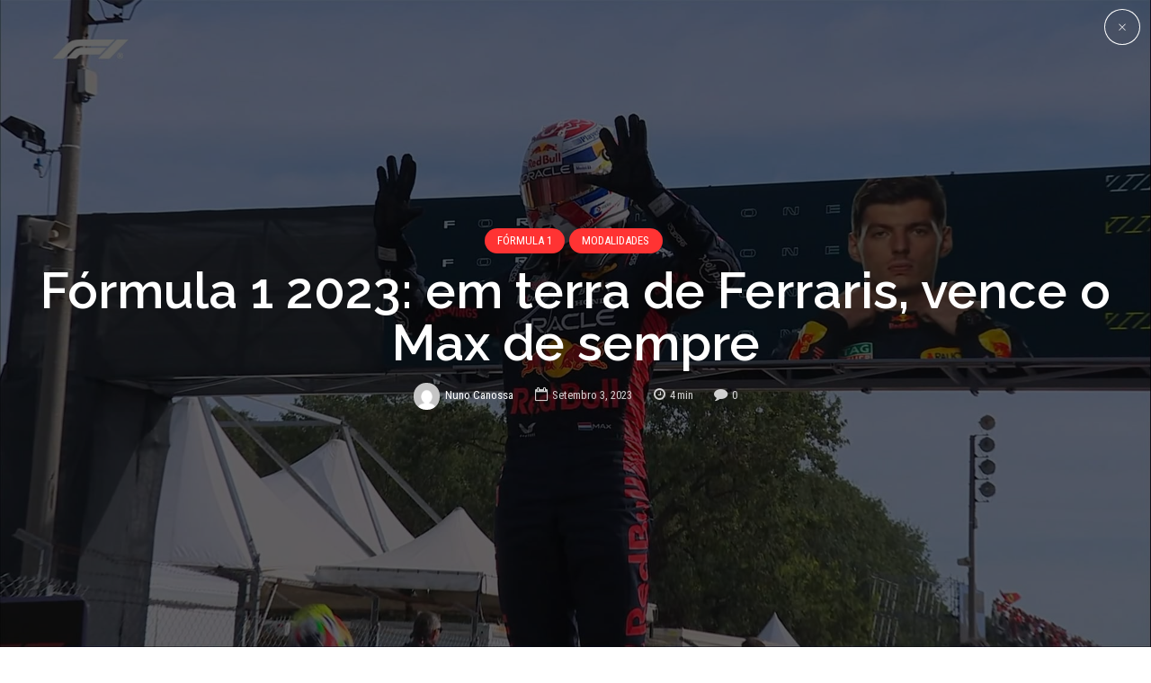

--- FILE ---
content_type: text/html; charset=utf-8
request_url: https://fairplay.pt/modalidades/formula-1/formula-1-2023-monza-em-terra-de-ferraris/
body_size: 44791
content:
<!DOCTYPE html>
<html class="no-js" lang="pt-PT" data-bt-theme="Bold News 1.1.0">
<head><meta charset="UTF-8"><script>if(navigator.userAgent.match(/MSIE|Internet Explorer/i)||navigator.userAgent.match(/Trident\/7\..*?rv:11/i)){var href=document.location.href;if(!href.match(/[?&]nowprocket/)){if(href.indexOf("?")==-1){if(href.indexOf("#")==-1){document.location.href=href+"?nowprocket=1"}else{document.location.href=href.replace("#","?nowprocket=1#")}}else{if(href.indexOf("#")==-1){document.location.href=href+"&nowprocket=1"}else{document.location.href=href.replace("#","&nowprocket=1#")}}}}</script><script>class RocketLazyLoadScripts{constructor(){this.v="1.2.4",this.triggerEvents=["keydown","mousedown","mousemove","touchmove","touchstart","touchend","wheel"],this.userEventHandler=this._triggerListener.bind(this),this.touchStartHandler=this._onTouchStart.bind(this),this.touchMoveHandler=this._onTouchMove.bind(this),this.touchEndHandler=this._onTouchEnd.bind(this),this.clickHandler=this._onClick.bind(this),this.interceptedClicks=[],window.addEventListener("pageshow",t=>{this.persisted=t.persisted}),window.addEventListener("DOMContentLoaded",()=>{this._preconnect3rdParties()}),this.delayedScripts={normal:[],async:[],defer:[]},this.trash=[],this.allJQueries=[]}_addUserInteractionListener(t){if(document.hidden){t._triggerListener();return}this.triggerEvents.forEach(e=>window.addEventListener(e,t.userEventHandler,{passive:!0})),window.addEventListener("touchstart",t.touchStartHandler,{passive:!0}),window.addEventListener("mousedown",t.touchStartHandler),document.addEventListener("visibilitychange",t.userEventHandler)}_removeUserInteractionListener(){this.triggerEvents.forEach(t=>window.removeEventListener(t,this.userEventHandler,{passive:!0})),document.removeEventListener("visibilitychange",this.userEventHandler)}_onTouchStart(t){"HTML"!==t.target.tagName&&(window.addEventListener("touchend",this.touchEndHandler),window.addEventListener("mouseup",this.touchEndHandler),window.addEventListener("touchmove",this.touchMoveHandler,{passive:!0}),window.addEventListener("mousemove",this.touchMoveHandler),t.target.addEventListener("click",this.clickHandler),this._renameDOMAttribute(t.target,"onclick","rocket-onclick"),this._pendingClickStarted())}_onTouchMove(t){window.removeEventListener("touchend",this.touchEndHandler),window.removeEventListener("mouseup",this.touchEndHandler),window.removeEventListener("touchmove",this.touchMoveHandler,{passive:!0}),window.removeEventListener("mousemove",this.touchMoveHandler),t.target.removeEventListener("click",this.clickHandler),this._renameDOMAttribute(t.target,"rocket-onclick","onclick"),this._pendingClickFinished()}_onTouchEnd(){window.removeEventListener("touchend",this.touchEndHandler),window.removeEventListener("mouseup",this.touchEndHandler),window.removeEventListener("touchmove",this.touchMoveHandler,{passive:!0}),window.removeEventListener("mousemove",this.touchMoveHandler)}_onClick(t){t.target.removeEventListener("click",this.clickHandler),this._renameDOMAttribute(t.target,"rocket-onclick","onclick"),this.interceptedClicks.push(t),t.preventDefault(),t.stopPropagation(),t.stopImmediatePropagation(),this._pendingClickFinished()}_replayClicks(){window.removeEventListener("touchstart",this.touchStartHandler,{passive:!0}),window.removeEventListener("mousedown",this.touchStartHandler),this.interceptedClicks.forEach(t=>{t.target.dispatchEvent(new MouseEvent("click",{view:t.view,bubbles:!0,cancelable:!0}))})}_waitForPendingClicks(){return new Promise(t=>{this._isClickPending?this._pendingClickFinished=t:t()})}_pendingClickStarted(){this._isClickPending=!0}_pendingClickFinished(){this._isClickPending=!1}_renameDOMAttribute(t,e,r){t.hasAttribute&&t.hasAttribute(e)&&(event.target.setAttribute(r,event.target.getAttribute(e)),event.target.removeAttribute(e))}_triggerListener(){this._removeUserInteractionListener(this),"loading"===document.readyState?document.addEventListener("DOMContentLoaded",this._loadEverythingNow.bind(this)):this._loadEverythingNow()}_preconnect3rdParties(){let t=[];document.querySelectorAll("script[type=rocketlazyloadscript][data-rocket-src]").forEach(e=>{let r=e.getAttribute("data-rocket-src");if(r&&0!==r.indexOf("data:")){0===r.indexOf("//")&&(r=location.protocol+r);try{let i=new URL(r).origin;i!==location.origin&&t.push({src:i,crossOrigin:e.crossOrigin||"module"===e.getAttribute("data-rocket-type")})}catch(n){}}}),t=[...new Map(t.map(t=>[JSON.stringify(t),t])).values()],this._batchInjectResourceHints(t,"preconnect")}async _loadEverythingNow(){this.lastBreath=Date.now(),this._delayEventListeners(),this._delayJQueryReady(this),this._handleDocumentWrite(),this._registerAllDelayedScripts(),this._preloadAllScripts(),await this._loadScriptsFromList(this.delayedScripts.normal),await this._loadScriptsFromList(this.delayedScripts.defer),await this._loadScriptsFromList(this.delayedScripts.async);try{await this._triggerDOMContentLoaded(),await this._pendingWebpackRequests(this),await this._triggerWindowLoad()}catch(t){console.error(t)}window.dispatchEvent(new Event("rocket-allScriptsLoaded")),this._waitForPendingClicks().then(()=>{this._replayClicks()}),this._emptyTrash()}_registerAllDelayedScripts(){document.querySelectorAll("script[type=rocketlazyloadscript]").forEach(t=>{t.hasAttribute("data-rocket-src")?t.hasAttribute("async")&&!1!==t.async?this.delayedScripts.async.push(t):t.hasAttribute("defer")&&!1!==t.defer||"module"===t.getAttribute("data-rocket-type")?this.delayedScripts.defer.push(t):this.delayedScripts.normal.push(t):this.delayedScripts.normal.push(t)})}async _transformScript(t){if(await this._littleBreath(),!0===t.noModule&&"noModule"in HTMLScriptElement.prototype){t.setAttribute("data-rocket-status","skipped");return}return new Promise(navigator.userAgent.indexOf("Firefox/")>0||""===navigator.vendor?e=>{let r=document.createElement("script");[...t.attributes].forEach(t=>{let e=t.nodeName;"type"!==e&&("data-rocket-type"===e&&(e="type"),"data-rocket-src"===e&&(e="src"),r.setAttribute(e,t.nodeValue))}),t.text&&(r.text=t.text),r.hasAttribute("src")?(r.addEventListener("load",e),r.addEventListener("error",e)):(r.text=t.text,e());try{t.parentNode.replaceChild(r,t)}catch(i){e()}}:e=>{function r(){t.setAttribute("data-rocket-status","failed"),e()}try{let i=t.getAttribute("data-rocket-type"),n=t.getAttribute("data-rocket-src");i?(t.type=i,t.removeAttribute("data-rocket-type")):t.removeAttribute("type"),t.addEventListener("load",function r(){t.setAttribute("data-rocket-status","executed"),e()}),t.addEventListener("error",r),n?(t.removeAttribute("data-rocket-src"),t.src=n):t.src="data:text/javascript;base64,"+window.btoa(unescape(encodeURIComponent(t.text)))}catch(s){r()}})}async _loadScriptsFromList(t){let e=t.shift();return e&&e.isConnected?(await this._transformScript(e),this._loadScriptsFromList(t)):Promise.resolve()}_preloadAllScripts(){this._batchInjectResourceHints([...this.delayedScripts.normal,...this.delayedScripts.defer,...this.delayedScripts.async],"preload")}_batchInjectResourceHints(t,e){var r=document.createDocumentFragment();t.forEach(t=>{let i=t.getAttribute&&t.getAttribute("data-rocket-src")||t.src;if(i){let n=document.createElement("link");n.href=i,n.rel=e,"preconnect"!==e&&(n.as="script"),t.getAttribute&&"module"===t.getAttribute("data-rocket-type")&&(n.crossOrigin=!0),t.crossOrigin&&(n.crossOrigin=t.crossOrigin),t.integrity&&(n.integrity=t.integrity),r.appendChild(n),this.trash.push(n)}}),document.head.appendChild(r)}_delayEventListeners(){let t={};function e(e,r){!function e(r){!t[r]&&(t[r]={originalFunctions:{add:r.addEventListener,remove:r.removeEventListener},eventsToRewrite:[]},r.addEventListener=function(){arguments[0]=i(arguments[0]),t[r].originalFunctions.add.apply(r,arguments)},r.removeEventListener=function(){arguments[0]=i(arguments[0]),t[r].originalFunctions.remove.apply(r,arguments)});function i(e){return t[r].eventsToRewrite.indexOf(e)>=0?"rocket-"+e:e}}(e),t[e].eventsToRewrite.push(r)}function r(t,e){let r=t[e];Object.defineProperty(t,e,{get:()=>r||function(){},set(i){t["rocket"+e]=r=i}})}e(document,"DOMContentLoaded"),e(window,"DOMContentLoaded"),e(window,"load"),e(window,"pageshow"),e(document,"readystatechange"),r(document,"onreadystatechange"),r(window,"onload"),r(window,"onpageshow")}_delayJQueryReady(t){let e;function r(t){return t.split(" ").map(t=>"load"===t||0===t.indexOf("load.")?"rocket-jquery-load":t).join(" ")}function i(i){if(i&&i.fn&&!t.allJQueries.includes(i)){i.fn.ready=i.fn.init.prototype.ready=function(e){return t.domReadyFired?e.bind(document)(i):document.addEventListener("rocket-DOMContentLoaded",()=>e.bind(document)(i)),i([])};let n=i.fn.on;i.fn.on=i.fn.init.prototype.on=function(){return this[0]===window&&("string"==typeof arguments[0]||arguments[0]instanceof String?arguments[0]=r(arguments[0]):"object"==typeof arguments[0]&&Object.keys(arguments[0]).forEach(t=>{let e=arguments[0][t];delete arguments[0][t],arguments[0][r(t)]=e})),n.apply(this,arguments),this},t.allJQueries.push(i)}e=i}i(window.jQuery),Object.defineProperty(window,"jQuery",{get:()=>e,set(t){i(t)}})}async _pendingWebpackRequests(t){let e=document.querySelector("script[data-webpack]");async function r(){return new Promise(t=>{e.addEventListener("load",t),e.addEventListener("error",t)})}e&&(await r(),await t._requestAnimFrame(),await t._pendingWebpackRequests(t))}async _triggerDOMContentLoaded(){this.domReadyFired=!0,await this._littleBreath(),document.dispatchEvent(new Event("rocket-DOMContentLoaded")),await this._littleBreath(),window.dispatchEvent(new Event("rocket-DOMContentLoaded")),await this._littleBreath(),document.dispatchEvent(new Event("rocket-readystatechange")),await this._littleBreath(),document.rocketonreadystatechange&&document.rocketonreadystatechange()}async _triggerWindowLoad(){await this._littleBreath(),window.dispatchEvent(new Event("rocket-load")),await this._littleBreath(),window.rocketonload&&window.rocketonload(),await this._littleBreath(),this.allJQueries.forEach(t=>t(window).trigger("rocket-jquery-load")),await this._littleBreath();let t=new Event("rocket-pageshow");t.persisted=this.persisted,window.dispatchEvent(t),await this._littleBreath(),window.rocketonpageshow&&window.rocketonpageshow({persisted:this.persisted})}_handleDocumentWrite(){let t=new Map;document.write=document.writeln=function(e){let r=document.currentScript;r||console.error("WPRocket unable to document.write this: "+e);let i=document.createRange(),n=r.parentElement,s=t.get(r);void 0===s&&(s=r.nextSibling,t.set(r,s));let a=document.createDocumentFragment();i.setStart(a,0),a.appendChild(i.createContextualFragment(e)),n.insertBefore(a,s)}}async _littleBreath(){Date.now()-this.lastBreath>45&&(await this._requestAnimFrame(),this.lastBreath=Date.now())}async _requestAnimFrame(){return document.hidden?new Promise(t=>setTimeout(t)):new Promise(t=>requestAnimationFrame(t))}_emptyTrash(){this.trash.forEach(t=>t.remove())}static run(){let t=new RocketLazyLoadScripts;t._addUserInteractionListener(t)}}RocketLazyLoadScripts.run();</script>

<meta property="twitter:card" content="summary"><meta property="og:title" content="Fórmula 1 2023: em terra de Ferraris, vence o Max de sempre" /><meta property="og:type" content="article" /><meta property="og:url" content="https://fairplay.pt/modalidades/formula-1/formula-1-2023-monza-em-terra-de-ferraris/" /><meta property="og:image" content="https://fairplay.pt/wp-content/uploads/2023/09/F5G856TbUAAYgUT.jpg" />		
		<meta name="viewport" content="width=device-width, initial-scale=1, maximum-scale=1, user-scalable=no">
		<meta name="mobile-web-app-capable" content="yes">
		<meta name="apple-mobile-web-app-capable" content="yes"><meta name='robots' content='index, follow, max-image-preview:large, max-snippet:-1, max-video-preview:-1' />

	<!-- This site is optimized with the Yoast SEO plugin v19.14 - https://yoast.com/wordpress/plugins/seo/ -->
	<title>Fórmula 1 2023: em terra de Ferraris, vence o Max de sempre</title><link rel="preload" as="style" href="https://fonts.googleapis.com/css?family=Roboto%3A100%2C200%2C300%2C400%2C500%2C600%2C700%2C800%2C900%2C100italic%2C200italic%2C300italic%2C400italic%2C500italic%2C600italic%2C700italic%2C800italic%2C900italic%7CRaleway%3A100%2C200%2C300%2C400%2C500%2C600%2C700%2C800%2C900%2C100italic%2C200italic%2C300italic%2C400italic%2C500italic%2C600italic%2C700italic%2C800italic%2C900italic%7CRaleway%3A100%2C200%2C300%2C400%2C500%2C600%2C700%2C800%2C900%2C100italic%2C200italic%2C300italic%2C400italic%2C500italic%2C600italic%2C700italic%2C800italic%2C900italic%7CRoboto%20Condensed%3A100%2C200%2C300%2C400%2C500%2C600%2C700%2C800%2C900%2C100italic%2C200italic%2C300italic%2C400italic%2C500italic%2C600italic%2C700italic%2C800italic%2C900italic%7CRoboto%20Condensed%3A100%2C200%2C300%2C400%2C500%2C600%2C700%2C800%2C900%2C100italic%2C200italic%2C300italic%2C400italic%2C500italic%2C600italic%2C700italic%2C800italic%2C900italic&#038;subset=latin%2Clatin-ext&#038;display=swap" /><link rel="stylesheet" href="https://fonts.googleapis.com/css?family=Roboto%3A100%2C200%2C300%2C400%2C500%2C600%2C700%2C800%2C900%2C100italic%2C200italic%2C300italic%2C400italic%2C500italic%2C600italic%2C700italic%2C800italic%2C900italic%7CRaleway%3A100%2C200%2C300%2C400%2C500%2C600%2C700%2C800%2C900%2C100italic%2C200italic%2C300italic%2C400italic%2C500italic%2C600italic%2C700italic%2C800italic%2C900italic%7CRaleway%3A100%2C200%2C300%2C400%2C500%2C600%2C700%2C800%2C900%2C100italic%2C200italic%2C300italic%2C400italic%2C500italic%2C600italic%2C700italic%2C800italic%2C900italic%7CRoboto%20Condensed%3A100%2C200%2C300%2C400%2C500%2C600%2C700%2C800%2C900%2C100italic%2C200italic%2C300italic%2C400italic%2C500italic%2C600italic%2C700italic%2C800italic%2C900italic%7CRoboto%20Condensed%3A100%2C200%2C300%2C400%2C500%2C600%2C700%2C800%2C900%2C100italic%2C200italic%2C300italic%2C400italic%2C500italic%2C600italic%2C700italic%2C800italic%2C900italic&#038;subset=latin%2Clatin-ext&#038;display=swap" media="print" onload="this.media='all'" /><noscript><link rel="stylesheet" href="https://fonts.googleapis.com/css?family=Roboto%3A100%2C200%2C300%2C400%2C500%2C600%2C700%2C800%2C900%2C100italic%2C200italic%2C300italic%2C400italic%2C500italic%2C600italic%2C700italic%2C800italic%2C900italic%7CRaleway%3A100%2C200%2C300%2C400%2C500%2C600%2C700%2C800%2C900%2C100italic%2C200italic%2C300italic%2C400italic%2C500italic%2C600italic%2C700italic%2C800italic%2C900italic%7CRaleway%3A100%2C200%2C300%2C400%2C500%2C600%2C700%2C800%2C900%2C100italic%2C200italic%2C300italic%2C400italic%2C500italic%2C600italic%2C700italic%2C800italic%2C900italic%7CRoboto%20Condensed%3A100%2C200%2C300%2C400%2C500%2C600%2C700%2C800%2C900%2C100italic%2C200italic%2C300italic%2C400italic%2C500italic%2C600italic%2C700italic%2C800italic%2C900italic%7CRoboto%20Condensed%3A100%2C200%2C300%2C400%2C500%2C600%2C700%2C800%2C900%2C100italic%2C200italic%2C300italic%2C400italic%2C500italic%2C600italic%2C700italic%2C800italic%2C900italic&#038;subset=latin%2Clatin-ext&#038;display=swap" /></noscript>
	<meta name="description" content="Pelos vistos há novo ditado, já que em &quot;em terra de Ferraris, vence Max&quot; com o piloto da Red Bull a sair com o 1º lugar em Monza" />
	<link rel="canonical" href="https://fairplay.pt/modalidades/formula-1/formula-1-2023-monza-em-terra-de-ferraris/" />
	<meta property="og:locale" content="pt_PT" />
	<meta property="og:type" content="article" />
	<meta property="og:title" content="Fórmula 1 2023: em terra de Ferraris, vence o Max de sempre" />
	<meta property="og:description" content="Pelos vistos há novo ditado, já que em &quot;em terra de Ferraris, vence Max&quot; com o piloto da Red Bull a sair com o 1º lugar em Monza" />
	<meta property="og:url" content="https://fairplay.pt/modalidades/formula-1/formula-1-2023-monza-em-terra-de-ferraris/" />
	<meta property="og:site_name" content="Fair Play" />
	<meta property="article:publisher" content="http://facebook.com/fplaypt" />
	<meta property="article:published_time" content="2023-09-03T16:47:08+00:00" />
	<meta property="article:modified_time" content="2023-09-03T17:26:21+00:00" />
	<meta property="og:image" content="https://fairplay.pt/wp-content/uploads/2023/09/F5G856TbUAAYgUT.jpg" />
	<meta property="og:image:width" content="1920" />
	<meta property="og:image:height" content="1080" />
	<meta property="og:image:type" content="image/jpeg" />
	<meta name="author" content="Nuno Canossa" />
	<meta name="twitter:card" content="summary_large_image" />
	<meta name="twitter:creator" content="@fairplaypt" />
	<meta name="twitter:site" content="@fairplaypt" />
	<meta name="twitter:label1" content="Escrito por" />
	<meta name="twitter:data1" content="Nuno Canossa" />
	<meta name="twitter:label2" content="Tempo estimado de leitura" />
	<meta name="twitter:data2" content="4 minutos" />
	<script type="application/ld+json" class="yoast-schema-graph">{"@context":"https://schema.org","@graph":[{"@type":"WebPage","@id":"https://fairplay.pt/modalidades/formula-1/formula-1-2023-monza-em-terra-de-ferraris/","url":"https://fairplay.pt/modalidades/formula-1/formula-1-2023-monza-em-terra-de-ferraris/","name":"Fórmula 1 2023: em terra de Ferraris, vence o Max de sempre","isPartOf":{"@id":"https://fairplay.pt/#website"},"primaryImageOfPage":{"@id":"https://fairplay.pt/modalidades/formula-1/formula-1-2023-monza-em-terra-de-ferraris/#primaryimage"},"image":{"@id":"https://fairplay.pt/modalidades/formula-1/formula-1-2023-monza-em-terra-de-ferraris/#primaryimage"},"thumbnailUrl":"https://fairplay.pt/wp-content/uploads/2023/09/F5G856TbUAAYgUT.jpg","datePublished":"2023-09-03T16:47:08+00:00","dateModified":"2023-09-03T17:26:21+00:00","author":{"@id":"https://fairplay.pt/#/schema/person/588a5ff12f9adc5fb87eb5ae962a4d5d"},"description":"Pelos vistos há novo ditado, já que em \"em terra de Ferraris, vence Max\" com o piloto da Red Bull a sair com o 1º lugar em Monza","breadcrumb":{"@id":"https://fairplay.pt/modalidades/formula-1/formula-1-2023-monza-em-terra-de-ferraris/#breadcrumb"},"inLanguage":"pt-PT","potentialAction":[{"@type":"ReadAction","target":["https://fairplay.pt/modalidades/formula-1/formula-1-2023-monza-em-terra-de-ferraris/"]}]},{"@type":"ImageObject","inLanguage":"pt-PT","@id":"https://fairplay.pt/modalidades/formula-1/formula-1-2023-monza-em-terra-de-ferraris/#primaryimage","url":"https://fairplay.pt/wp-content/uploads/2023/09/F5G856TbUAAYgUT.jpg","contentUrl":"https://fairplay.pt/wp-content/uploads/2023/09/F5G856TbUAAYgUT.jpg","width":1920,"height":1080,"caption":"Em terra de Ferraris"},{"@type":"BreadcrumbList","@id":"https://fairplay.pt/modalidades/formula-1/formula-1-2023-monza-em-terra-de-ferraris/#breadcrumb","itemListElement":[{"@type":"ListItem","position":1,"name":"Início","item":"https://fairplay.pt/"},{"@type":"ListItem","position":2,"name":"Fórmula 1 2023: em terra de Ferraris, vence o Max de sempre"}]},{"@type":"WebSite","@id":"https://fairplay.pt/#website","url":"https://fairplay.pt/","name":"Fair Play","description":"Desporto com opinião","potentialAction":[{"@type":"SearchAction","target":{"@type":"EntryPoint","urlTemplate":"https://fairplay.pt/?s={search_term_string}"},"query-input":"required name=search_term_string"}],"inLanguage":"pt-PT"},{"@type":"Person","@id":"https://fairplay.pt/#/schema/person/588a5ff12f9adc5fb87eb5ae962a4d5d","name":"Nuno Canossa","image":{"@type":"ImageObject","inLanguage":"pt-PT","@id":"https://fairplay.pt/#/schema/person/image/","url":"https://secure.gravatar.com/avatar/0d09f3915f352543e921448a96518374?s=96&d=mm&r=g","contentUrl":"https://secure.gravatar.com/avatar/0d09f3915f352543e921448a96518374?s=96&d=mm&r=g","caption":"Nuno Canossa"},"url":"https://fairplay.pt/author/nunocanossa/"}]}</script>
	<!-- / Yoast SEO plugin. -->


<link rel='dns-prefetch' href='//stats.wp.com' />
<link rel='dns-prefetch' href='//fonts.googleapis.com' />
<link rel='dns-prefetch' href='//v0.wordpress.com' />
<link rel='dns-prefetch' href='//jetpack.wordpress.com' />
<link rel='dns-prefetch' href='//s0.wp.com' />
<link rel='dns-prefetch' href='//public-api.wordpress.com' />
<link rel='dns-prefetch' href='//0.gravatar.com' />
<link rel='dns-prefetch' href='//1.gravatar.com' />
<link rel='dns-prefetch' href='//2.gravatar.com' />
<link href='https://fonts.gstatic.com' crossorigin rel='preconnect' />
<link rel="alternate" type="application/rss+xml" title="Fair Play &raquo; Feed" href="https://fairplay.pt/feed/" />
<link rel="alternate" type="application/rss+xml" title="Fair Play &raquo; Feed de comentários" href="https://fairplay.pt/comments/feed/" />
<link rel="alternate" type="application/rss+xml" title="Feed de comentários de Fair Play &raquo; Fórmula 1 2023: em terra de Ferraris, vence o Max de sempre" href="https://fairplay.pt/modalidades/formula-1/formula-1-2023-monza-em-terra-de-ferraris/feed/" />
		<!-- This site uses the Google Analytics by ExactMetrics plugin v7.11.0 - Using Analytics tracking - https://www.exactmetrics.com/ -->
							<script type="rocketlazyloadscript" data-rocket-src="//www.googletagmanager.com/gtag/js?id=UA-80817379-1"  data-cfasync="false" data-wpfc-render="false" data-rocket-type="text/javascript" async></script>
			<script type="rocketlazyloadscript" data-cfasync="false" data-wpfc-render="false" data-rocket-type="text/javascript">
				var em_version = '7.11.0';
				var em_track_user = true;
				var em_no_track_reason = '';
				
								var disableStrs = [
															'ga-disable-UA-80817379-1',
									];

				/* Function to detect opted out users */
				function __gtagTrackerIsOptedOut() {
					for (var index = 0; index < disableStrs.length; index++) {
						if (document.cookie.indexOf(disableStrs[index] + '=true') > -1) {
							return true;
						}
					}

					return false;
				}

				/* Disable tracking if the opt-out cookie exists. */
				if (__gtagTrackerIsOptedOut()) {
					for (var index = 0; index < disableStrs.length; index++) {
						window[disableStrs[index]] = true;
					}
				}

				/* Opt-out function */
				function __gtagTrackerOptout() {
					for (var index = 0; index < disableStrs.length; index++) {
						document.cookie = disableStrs[index] + '=true; expires=Thu, 31 Dec 2099 23:59:59 UTC; path=/';
						window[disableStrs[index]] = true;
					}
				}

				if ('undefined' === typeof gaOptout) {
					function gaOptout() {
						__gtagTrackerOptout();
					}
				}
								window.dataLayer = window.dataLayer || [];

				window.ExactMetricsDualTracker = {
					helpers: {},
					trackers: {},
				};
				if (em_track_user) {
					function __gtagDataLayer() {
						dataLayer.push(arguments);
					}

					function __gtagTracker(type, name, parameters) {
						if (!parameters) {
							parameters = {};
						}

						if (parameters.send_to) {
							__gtagDataLayer.apply(null, arguments);
							return;
						}

						if (type === 'event') {
							
														parameters.send_to = exactmetrics_frontend.ua;
							__gtagDataLayer(type, name, parameters);
													} else {
							__gtagDataLayer.apply(null, arguments);
						}
					}

					__gtagTracker('js', new Date());
					__gtagTracker('set', {
						'developer_id.dNDMyYj': true,
											});
															__gtagTracker('config', 'UA-80817379-1', {"forceSSL":"true"} );
										window.gtag = __gtagTracker;										(function () {
						/* https://developers.google.com/analytics/devguides/collection/analyticsjs/ */
						/* ga and __gaTracker compatibility shim. */
						var noopfn = function () {
							return null;
						};
						var newtracker = function () {
							return new Tracker();
						};
						var Tracker = function () {
							return null;
						};
						var p = Tracker.prototype;
						p.get = noopfn;
						p.set = noopfn;
						p.send = function () {
							var args = Array.prototype.slice.call(arguments);
							args.unshift('send');
							__gaTracker.apply(null, args);
						};
						var __gaTracker = function () {
							var len = arguments.length;
							if (len === 0) {
								return;
							}
							var f = arguments[len - 1];
							if (typeof f !== 'object' || f === null || typeof f.hitCallback !== 'function') {
								if ('send' === arguments[0]) {
									var hitConverted, hitObject = false, action;
									if ('event' === arguments[1]) {
										if ('undefined' !== typeof arguments[3]) {
											hitObject = {
												'eventAction': arguments[3],
												'eventCategory': arguments[2],
												'eventLabel': arguments[4],
												'value': arguments[5] ? arguments[5] : 1,
											}
										}
									}
									if ('pageview' === arguments[1]) {
										if ('undefined' !== typeof arguments[2]) {
											hitObject = {
												'eventAction': 'page_view',
												'page_path': arguments[2],
											}
										}
									}
									if (typeof arguments[2] === 'object') {
										hitObject = arguments[2];
									}
									if (typeof arguments[5] === 'object') {
										Object.assign(hitObject, arguments[5]);
									}
									if ('undefined' !== typeof arguments[1].hitType) {
										hitObject = arguments[1];
										if ('pageview' === hitObject.hitType) {
											hitObject.eventAction = 'page_view';
										}
									}
									if (hitObject) {
										action = 'timing' === arguments[1].hitType ? 'timing_complete' : hitObject.eventAction;
										hitConverted = mapArgs(hitObject);
										__gtagTracker('event', action, hitConverted);
									}
								}
								return;
							}

							function mapArgs(args) {
								var arg, hit = {};
								var gaMap = {
									'eventCategory': 'event_category',
									'eventAction': 'event_action',
									'eventLabel': 'event_label',
									'eventValue': 'event_value',
									'nonInteraction': 'non_interaction',
									'timingCategory': 'event_category',
									'timingVar': 'name',
									'timingValue': 'value',
									'timingLabel': 'event_label',
									'page': 'page_path',
									'location': 'page_location',
									'title': 'page_title',
								};
								for (arg in args) {
																		if (!(!args.hasOwnProperty(arg) || !gaMap.hasOwnProperty(arg))) {
										hit[gaMap[arg]] = args[arg];
									} else {
										hit[arg] = args[arg];
									}
								}
								return hit;
							}

							try {
								f.hitCallback();
							} catch (ex) {
							}
						};
						__gaTracker.create = newtracker;
						__gaTracker.getByName = newtracker;
						__gaTracker.getAll = function () {
							return [];
						};
						__gaTracker.remove = noopfn;
						__gaTracker.loaded = true;
						window['__gaTracker'] = __gaTracker;
					})();
									} else {
										console.log("");
					(function () {
						function __gtagTracker() {
							return null;
						}

						window['__gtagTracker'] = __gtagTracker;
						window['gtag'] = __gtagTracker;
					})();
									}
			</script>
				<!-- / Google Analytics by ExactMetrics -->
		<style type="text/css">
img.wp-smiley,
img.emoji {
	display: inline !important;
	border: none !important;
	box-shadow: none !important;
	height: 1em !important;
	width: 1em !important;
	margin: 0 0.07em !important;
	vertical-align: -0.1em !important;
	background: none !important;
	padding: 0 !important;
}
</style>
	<link rel='stylesheet' id='wp-block-library-css' href='https://fairplay.pt/wp-includes/css/dist/block-library/style.min.css?ver=6.1.1' type='text/css' media='all'  data-viewport-units-buggyfill='ignore' /><style id='wp-block-library-inline-css' type='text/css'>
.has-text-align-justify{text-align:justify;}
</style>
<link data-minify="1" rel='stylesheet' id='jetpack-videopress-video-block-view-css' href='https://fairplay.pt/wp-content/cache/min/1/wp-content/plugins/jetpack/jetpack_vendor/automattic/jetpack-videopress/build/block-editor/blocks/video/view.css?ver=1708906063' type='text/css' media='all'  data-viewport-units-buggyfill='ignore' /><link rel='stylesheet' id='mediaelement-css' href='https://fairplay.pt/wp-content/cache/background-css/fairplay.pt/wp-includes/js/mediaelement/mediaelementplayer-legacy.min.css?ver=4.2.17&wpr_t=1769537161' type='text/css' media='all'  data-viewport-units-buggyfill='ignore' /><link rel='stylesheet' id='wp-mediaelement-css' href='https://fairplay.pt/wp-includes/js/mediaelement/wp-mediaelement.min.css?ver=6.1.1' type='text/css' media='all'  data-viewport-units-buggyfill='ignore' /><link rel='stylesheet' id='classic-theme-styles-css' href='https://fairplay.pt/wp-includes/css/classic-themes.min.css?ver=1' type='text/css' media='all'  data-viewport-units-buggyfill='ignore' /><style id='global-styles-inline-css' type='text/css'>
body{--wp--preset--color--black: #000000;--wp--preset--color--cyan-bluish-gray: #abb8c3;--wp--preset--color--white: #ffffff;--wp--preset--color--pale-pink: #f78da7;--wp--preset--color--vivid-red: #cf2e2e;--wp--preset--color--luminous-vivid-orange: #ff6900;--wp--preset--color--luminous-vivid-amber: #fcb900;--wp--preset--color--light-green-cyan: #7bdcb5;--wp--preset--color--vivid-green-cyan: #00d084;--wp--preset--color--pale-cyan-blue: #8ed1fc;--wp--preset--color--vivid-cyan-blue: #0693e3;--wp--preset--color--vivid-purple: #9b51e0;--wp--preset--gradient--vivid-cyan-blue-to-vivid-purple: linear-gradient(135deg,rgba(6,147,227,1) 0%,rgb(155,81,224) 100%);--wp--preset--gradient--light-green-cyan-to-vivid-green-cyan: linear-gradient(135deg,rgb(122,220,180) 0%,rgb(0,208,130) 100%);--wp--preset--gradient--luminous-vivid-amber-to-luminous-vivid-orange: linear-gradient(135deg,rgba(252,185,0,1) 0%,rgba(255,105,0,1) 100%);--wp--preset--gradient--luminous-vivid-orange-to-vivid-red: linear-gradient(135deg,rgba(255,105,0,1) 0%,rgb(207,46,46) 100%);--wp--preset--gradient--very-light-gray-to-cyan-bluish-gray: linear-gradient(135deg,rgb(238,238,238) 0%,rgb(169,184,195) 100%);--wp--preset--gradient--cool-to-warm-spectrum: linear-gradient(135deg,rgb(74,234,220) 0%,rgb(151,120,209) 20%,rgb(207,42,186) 40%,rgb(238,44,130) 60%,rgb(251,105,98) 80%,rgb(254,248,76) 100%);--wp--preset--gradient--blush-light-purple: linear-gradient(135deg,rgb(255,206,236) 0%,rgb(152,150,240) 100%);--wp--preset--gradient--blush-bordeaux: linear-gradient(135deg,rgb(254,205,165) 0%,rgb(254,45,45) 50%,rgb(107,0,62) 100%);--wp--preset--gradient--luminous-dusk: linear-gradient(135deg,rgb(255,203,112) 0%,rgb(199,81,192) 50%,rgb(65,88,208) 100%);--wp--preset--gradient--pale-ocean: linear-gradient(135deg,rgb(255,245,203) 0%,rgb(182,227,212) 50%,rgb(51,167,181) 100%);--wp--preset--gradient--electric-grass: linear-gradient(135deg,rgb(202,248,128) 0%,rgb(113,206,126) 100%);--wp--preset--gradient--midnight: linear-gradient(135deg,rgb(2,3,129) 0%,rgb(40,116,252) 100%);--wp--preset--duotone--dark-grayscale: url('#wp-duotone-dark-grayscale');--wp--preset--duotone--grayscale: url('#wp-duotone-grayscale');--wp--preset--duotone--purple-yellow: url('#wp-duotone-purple-yellow');--wp--preset--duotone--blue-red: url('#wp-duotone-blue-red');--wp--preset--duotone--midnight: url('#wp-duotone-midnight');--wp--preset--duotone--magenta-yellow: url('#wp-duotone-magenta-yellow');--wp--preset--duotone--purple-green: url('#wp-duotone-purple-green');--wp--preset--duotone--blue-orange: url('#wp-duotone-blue-orange');--wp--preset--font-size--small: 13px;--wp--preset--font-size--medium: 20px;--wp--preset--font-size--large: 36px;--wp--preset--font-size--x-large: 42px;--wp--preset--spacing--20: 0.44rem;--wp--preset--spacing--30: 0.67rem;--wp--preset--spacing--40: 1rem;--wp--preset--spacing--50: 1.5rem;--wp--preset--spacing--60: 2.25rem;--wp--preset--spacing--70: 3.38rem;--wp--preset--spacing--80: 5.06rem;}:where(.is-layout-flex){gap: 0.5em;}body .is-layout-flow > .alignleft{float: left;margin-inline-start: 0;margin-inline-end: 2em;}body .is-layout-flow > .alignright{float: right;margin-inline-start: 2em;margin-inline-end: 0;}body .is-layout-flow > .aligncenter{margin-left: auto !important;margin-right: auto !important;}body .is-layout-constrained > .alignleft{float: left;margin-inline-start: 0;margin-inline-end: 2em;}body .is-layout-constrained > .alignright{float: right;margin-inline-start: 2em;margin-inline-end: 0;}body .is-layout-constrained > .aligncenter{margin-left: auto !important;margin-right: auto !important;}body .is-layout-constrained > :where(:not(.alignleft):not(.alignright):not(.alignfull)){max-width: var(--wp--style--global--content-size);margin-left: auto !important;margin-right: auto !important;}body .is-layout-constrained > .alignwide{max-width: var(--wp--style--global--wide-size);}body .is-layout-flex{display: flex;}body .is-layout-flex{flex-wrap: wrap;align-items: center;}body .is-layout-flex > *{margin: 0;}:where(.wp-block-columns.is-layout-flex){gap: 2em;}.has-black-color{color: var(--wp--preset--color--black) !important;}.has-cyan-bluish-gray-color{color: var(--wp--preset--color--cyan-bluish-gray) !important;}.has-white-color{color: var(--wp--preset--color--white) !important;}.has-pale-pink-color{color: var(--wp--preset--color--pale-pink) !important;}.has-vivid-red-color{color: var(--wp--preset--color--vivid-red) !important;}.has-luminous-vivid-orange-color{color: var(--wp--preset--color--luminous-vivid-orange) !important;}.has-luminous-vivid-amber-color{color: var(--wp--preset--color--luminous-vivid-amber) !important;}.has-light-green-cyan-color{color: var(--wp--preset--color--light-green-cyan) !important;}.has-vivid-green-cyan-color{color: var(--wp--preset--color--vivid-green-cyan) !important;}.has-pale-cyan-blue-color{color: var(--wp--preset--color--pale-cyan-blue) !important;}.has-vivid-cyan-blue-color{color: var(--wp--preset--color--vivid-cyan-blue) !important;}.has-vivid-purple-color{color: var(--wp--preset--color--vivid-purple) !important;}.has-black-background-color{background-color: var(--wp--preset--color--black) !important;}.has-cyan-bluish-gray-background-color{background-color: var(--wp--preset--color--cyan-bluish-gray) !important;}.has-white-background-color{background-color: var(--wp--preset--color--white) !important;}.has-pale-pink-background-color{background-color: var(--wp--preset--color--pale-pink) !important;}.has-vivid-red-background-color{background-color: var(--wp--preset--color--vivid-red) !important;}.has-luminous-vivid-orange-background-color{background-color: var(--wp--preset--color--luminous-vivid-orange) !important;}.has-luminous-vivid-amber-background-color{background-color: var(--wp--preset--color--luminous-vivid-amber) !important;}.has-light-green-cyan-background-color{background-color: var(--wp--preset--color--light-green-cyan) !important;}.has-vivid-green-cyan-background-color{background-color: var(--wp--preset--color--vivid-green-cyan) !important;}.has-pale-cyan-blue-background-color{background-color: var(--wp--preset--color--pale-cyan-blue) !important;}.has-vivid-cyan-blue-background-color{background-color: var(--wp--preset--color--vivid-cyan-blue) !important;}.has-vivid-purple-background-color{background-color: var(--wp--preset--color--vivid-purple) !important;}.has-black-border-color{border-color: var(--wp--preset--color--black) !important;}.has-cyan-bluish-gray-border-color{border-color: var(--wp--preset--color--cyan-bluish-gray) !important;}.has-white-border-color{border-color: var(--wp--preset--color--white) !important;}.has-pale-pink-border-color{border-color: var(--wp--preset--color--pale-pink) !important;}.has-vivid-red-border-color{border-color: var(--wp--preset--color--vivid-red) !important;}.has-luminous-vivid-orange-border-color{border-color: var(--wp--preset--color--luminous-vivid-orange) !important;}.has-luminous-vivid-amber-border-color{border-color: var(--wp--preset--color--luminous-vivid-amber) !important;}.has-light-green-cyan-border-color{border-color: var(--wp--preset--color--light-green-cyan) !important;}.has-vivid-green-cyan-border-color{border-color: var(--wp--preset--color--vivid-green-cyan) !important;}.has-pale-cyan-blue-border-color{border-color: var(--wp--preset--color--pale-cyan-blue) !important;}.has-vivid-cyan-blue-border-color{border-color: var(--wp--preset--color--vivid-cyan-blue) !important;}.has-vivid-purple-border-color{border-color: var(--wp--preset--color--vivid-purple) !important;}.has-vivid-cyan-blue-to-vivid-purple-gradient-background{background: var(--wp--preset--gradient--vivid-cyan-blue-to-vivid-purple) !important;}.has-light-green-cyan-to-vivid-green-cyan-gradient-background{background: var(--wp--preset--gradient--light-green-cyan-to-vivid-green-cyan) !important;}.has-luminous-vivid-amber-to-luminous-vivid-orange-gradient-background{background: var(--wp--preset--gradient--luminous-vivid-amber-to-luminous-vivid-orange) !important;}.has-luminous-vivid-orange-to-vivid-red-gradient-background{background: var(--wp--preset--gradient--luminous-vivid-orange-to-vivid-red) !important;}.has-very-light-gray-to-cyan-bluish-gray-gradient-background{background: var(--wp--preset--gradient--very-light-gray-to-cyan-bluish-gray) !important;}.has-cool-to-warm-spectrum-gradient-background{background: var(--wp--preset--gradient--cool-to-warm-spectrum) !important;}.has-blush-light-purple-gradient-background{background: var(--wp--preset--gradient--blush-light-purple) !important;}.has-blush-bordeaux-gradient-background{background: var(--wp--preset--gradient--blush-bordeaux) !important;}.has-luminous-dusk-gradient-background{background: var(--wp--preset--gradient--luminous-dusk) !important;}.has-pale-ocean-gradient-background{background: var(--wp--preset--gradient--pale-ocean) !important;}.has-electric-grass-gradient-background{background: var(--wp--preset--gradient--electric-grass) !important;}.has-midnight-gradient-background{background: var(--wp--preset--gradient--midnight) !important;}.has-small-font-size{font-size: var(--wp--preset--font-size--small) !important;}.has-medium-font-size{font-size: var(--wp--preset--font-size--medium) !important;}.has-large-font-size{font-size: var(--wp--preset--font-size--large) !important;}.has-x-large-font-size{font-size: var(--wp--preset--font-size--x-large) !important;}
.wp-block-navigation a:where(:not(.wp-element-button)){color: inherit;}
:where(.wp-block-columns.is-layout-flex){gap: 2em;}
.wp-block-pullquote{font-size: 1.5em;line-height: 1.6;}
</style>
<link data-minify="1" rel='stylesheet' id='ufbl-custom-select-css-css' href='https://fairplay.pt/wp-content/cache/background-css/fairplay.pt/wp-content/cache/min/1/wp-content/plugins/ultimate-form-builder-lite/css/jquery.selectbox.css?ver=1708906063&wpr_t=1769537161' type='text/css' media='all'  data-viewport-units-buggyfill='ignore' /><link data-minify="1" rel='stylesheet' id='ufbl-front-css-css' href='https://fairplay.pt/wp-content/cache/background-css/fairplay.pt/wp-content/cache/min/1/wp-content/plugins/ultimate-form-builder-lite/css/frontend.css?ver=1708906063&wpr_t=1769537161' type='text/css' media='all'  data-viewport-units-buggyfill='ignore' /><link data-minify="1" rel='stylesheet' id='contact-form-7-css' href='https://fairplay.pt/wp-content/cache/min/1/wp-content/plugins/contact-form-7/includes/css/styles.css?ver=1708906063' type='text/css' media='all'  data-viewport-units-buggyfill='ignore' /><link data-minify="1" rel='stylesheet' id='dashicons-css' href='https://fairplay.pt/wp-content/cache/min/1/wp-includes/css/dashicons.min.css?ver=1708906063' type='text/css' media='all'  data-viewport-units-buggyfill='ignore' /><link rel='stylesheet' id='post-views-counter-frontend-css' href='https://fairplay.pt/wp-content/plugins/post-views-counter/css/frontend.min.css?ver=1.3.12' type='text/css' media='all'  data-viewport-units-buggyfill='ignore' /><link data-minify="1" rel='stylesheet' id='bold_news_style_css-css' href='https://fairplay.pt/wp-content/cache/background-css/fairplay.pt/wp-content/cache/min/1/wp-content/themes/bold-news/style.css?ver=1708906064&wpr_t=1769537161' type='text/css' media='screen'  data-viewport-units-buggyfill='ignore' /><style id='bold_news_style_css-inline-css' type='text/css'>
select, input{font-family: Roboto;} input:not([type='checkbox']):not([type='radio']), textarea, select{ font-family: "Roboto";} html a:hover, .btLightSkin a:hover, .btDarkSkin .btLightSkin a:hover, .btLightSkin .btDarkSkin .btLightSkin a:hover, .btDarkSkin a:hover, .btLightSkin .btDarkSkin a:hover, .btDarkSkin.btLightSkin .btDarkSkin a:hover{ color: #3366cc;} .btLightSkin .btText a, .btDarkSkin .btLightSkin .btText a, .btLightSkin .btDarkSkin .btLightSkin .btText a, .btDarkSkin .btText a, .btLightSkin .btDarkSkin .btText a, .btDarkSkin.btLightSkin .btDarkSkin .btText a{color: #3366cc;} figcaption{ font-family: Roboto Condensed;} body{font-family: "Roboto",Arial,sans-serif;} .btContentHolder blockquote{ font-family: Raleway;} .btContentHolder blockquote:before{ font-family: Raleway;} .btContentHolder cite{ font-family: Raleway;} h1, h2, h3, h4, h5, h6{font-family: "Raleway";} .btContentHolder table thead th{ background-color: #3366cc; font-family: Raleway; -webkit-box-shadow: 0 -3px 0 #1f3d7a; box-shadow: 0 -3px 0 #1f3d7a;} .btAccentColorBackground{background-color: #3366cc !important;} .btAccentColorBackground .headline b.animate.animated{color: #3366cc;} .btAccentColorBackground .btDash.bottomDash .dash:after{border-color: #3366cc;} .btAccentDarkColorBackground{background-color: #1f3d7a !important;} .btAccentDarkColorBackground .headline b.animate.animated{color: #3366cc;} .btAccentVeryDarkColorBackground{background-color: #0f1f3d !important;} .btAccentLightColorBackground{background-color: rgba(51,102,204,0.7) !important;} .btAlternateColorBackground{background-color: #3366cc !important;} .btAlternateDarkColorBackground{background-color: #1f3d7a !important;} .btAlternateVeryDarkColorBackground{background-color: #1a3366 !important;} .btAlternateLightColorBackground{background-color: rgba(51,102,204,0.6) !important;} .btAccentDarkHeader .btPreloader .animation > div:first-child, .btLightAccentHeader .btPreloader .animation > div:first-child{ background-color: #1f3d7a;} .btPreloader .animation .preloaderLogo{height: 50px;} .mainHeader{ font-family: "Raleway";} .btMenuVertical.btAccentDarkHeader .mainHeader, .btMenuVertical.btLightAccentHeader .mainHeader{background-color: #3366cc;} .menuPort{font-family: "Raleway";} .menuPort nav ul ul li > a:hover, .menuPort nav ul ul li > .bt_mega_menu_title:hover{color: #3366cc !important;} .menuPort nav > ul > li > a, .menuPort nav > ul > li > .bt_mega_menu_title{line-height: 50px;} .btTextLogo{ line-height: 50px;} .btLogoArea .logo{line-height: 50px;} .btLogoArea .logo img{height: 50px;} .btHorizontalMenuTrigger:hover:before, .btHorizontalMenuTrigger:hover:after{border-color: #3366cc;} .btHorizontalMenuTrigger:hover .btIco{border-color: #3366cc;} .btMenuHorizontal .menuPort nav > ul > li.current-menu-ancestor > a, .btMenuHorizontal .menuPort nav > ul > li.current-page-ancestor > a, .btMenuHorizontal .menuPort nav > ul > li.current-menu-item > a, .btMenuHorizontal .menuPort nav > ul > li.current-menu-ancestor > .bt_mega_menu_title, .btMenuHorizontal .menuPort nav > ul > li.current-page-ancestor > .bt_mega_menu_title, .btMenuHorizontal .menuPort nav > ul > li.current-menu-item > .bt_mega_menu_title{color: #3366cc;} .btMenuHorizontal .menuPort ul ul li > a:before{ background-color: #3366cc;} .btMenuHorizontal .menuPort ul ul li.menu-item-has-children > a:hover:after{ color: #3366cc;} .btMenuHorizontal .menuPort ul ul li.current-menu-item > a:hover:before{background-color: #3366cc; border-color: #3366cc;} body.btMenuHorizontal .subToggler{ line-height: 50px;} .btMenuHorizontal .menuPort > nav > ul ul{ font-family: Roboto;} html:not(.touch) body.btMenuHorizontal .menuPort > nav > ul > li.btMenuWideDropdown > ul > li > a{ font-family: Raleway;} @media (min-width: 1024px){html.touch body.btMenuHorizontal .menuPort > nav > ul > li.btMenuWideDropdown > ul > li > a{ font-family: Raleway;} html.touch body.btMenuHorizontal .menuPort > nav > ul li.btMenuWideDropdown .subToggler{ margin: 0 0 -50px 0;} }.btMenuHorizontal.btMenuBelowLogo .menuPort{height: 50px;} .btAccentLightHeader.btMenuHorizontal .btBelowLogoArea .topBarInMenu a.btIconWidget.btAccentIconWidget:hover .btIco.btIcoDefaultType.btIcoDefaultColor .btIcoHolder:before, .btAccentLightHeader.btMenuHorizontal .btBelowLogoArea .topBarInMenu .widget_shopping_cart .widget_shopping_cart_content.on .btIco.btIcoDefaultType.btIcoDefaultColor .btIcoHolder:before, .btAccentLightHeader.btMenuHorizontal .topBar .topBarInMenu a.btIconWidget.btAccentIconWidget:hover .btIco.btIcoDefaultType.btIcoDefaultColor .btIcoHolder:before, .btAccentLightHeader.btMenuHorizontal .topBar .topBarInMenu .widget_shopping_cart .widget_shopping_cart_content.on .btIco.btIcoDefaultType.btIcoDefaultColor .btIcoHolder:before{color: #3366cc !important;} .btAccentLightHeader.btMenuHorizontal .btBelowLogoArea .topBarInMenu .widget_shopping_cart .btIco:hover .btIcoHolder:before, .btAccentLightHeader.btMenuHorizontal .topBar .topBarInMenu .widget_shopping_cart .btIco:hover .btIcoHolder:before{color: #3366cc !important;} .btAccentLightHeader.btMenuHorizontal .btBelowLogoArea .topBarInMenu .btSearch .btIco a:hover:before, .btAccentLightHeader.btMenuHorizontal .topBar .topBarInMenu .btSearch .btIco a:hover:before{ color: #3366cc !important;} .btAccentLightHeader.btMenuHorizontal .topTools a.btIconWidget.btAccentIconWidget:hover .btIco.btIcoDefaultType.btIcoDefaultColor .btIcoHolder:before, .btAccentLightHeader.btMenuHorizontal .topTools .widget_shopping_cart .widget_shopping_cart_content.on .btIco.btIcoDefaultType.btIcoDefaultColor .btIcoHolder:before{color: #3366cc !important;} .btAccentLightHeader.btMenuHorizontal .topTools .widget_shopping_cart .btIco:hover .btIcoHolder:before{color: #3366cc !important;} .btAccentLightHeader.btMenuHorizontal .topTools .btSearch .btIco a:hover:before{ color: #3366cc !important;} .btAccentLightHeader.btMenuHorizontal:not(.btBelowMenu) .btBelowLogoArea, .btAccentLightHeader.btMenuHorizontal:not(.btBelowMenu) .topBar, .btAccentLightHeader.btMenuHorizontal.btStickyHeaderActive .btBelowLogoArea, .btAccentLightHeader.btMenuHorizontal.btStickyHeaderActive .topBar{background-color: #3366cc;} .btAccentLightHeader.btMenuHorizontal:not(.btBelowMenu) .btBelowLogoArea:before, .btAccentLightHeader.btMenuHorizontal:not(.btBelowMenu) .topBar:before, .btAccentLightHeader.btMenuHorizontal.btStickyHeaderActive .btBelowLogoArea:before, .btAccentLightHeader.btMenuHorizontal.btStickyHeaderActive .topBar:before{ background-color: #3366cc;} .btAccentLightHeader.btMenuHorizontal.btBelowMenu:not(.btStickyHeaderActive) .mainHeader .btBelowLogoArea, .btAccentLightHeader.btMenuHorizontal.btBelowMenu:not(.btStickyHeaderActive) .mainHeader .topBar{background-color: #3366cc;} .btLightSkin.btLightHeader.btMenuHorizontal.btMenuBelowLogo .btBelowLogoArea .menuPort > nav > ul > li.current-menu-item > a, .btLightSkin.btLightHeader.btMenuHorizontal.btMenuBelowLogo .btBelowLogoArea .menuPort > nav > ul > li.current-menu-item > .bt_mega_menu_title, .btLightSkin.btLightHeader.btMenuHorizontal.btMenuBelowLogo .btBelowLogoArea .menuPort > nav > ul > li.current-menu-ancestor > a, .btLightSkin.btLightHeader.btMenuHorizontal.btMenuBelowLogo .btBelowLogoArea .menuPort > nav > ul > li.current-menu-ancestor > .bt_mega_menu_title, .btLightSkin.btLightHeader.btMenuHorizontal.btMenuBelowLogo .btBelowLogoArea .menuPort > nav > ul > li.current-page-ancestor > a, .btLightSkin.btLightHeader.btMenuHorizontal.btMenuBelowLogo .btBelowLogoArea .menuPort > nav > ul > li.current-page-ancestor > .bt_mega_menu_title, .btDarkSkin.btLightHeader.btMenuHorizontal.btMenuBelowLogo .btBelowLogoArea .menuPort > nav > ul > li.current-menu-item > a, .btDarkSkin.btLightHeader.btMenuHorizontal.btMenuBelowLogo .btBelowLogoArea .menuPort > nav > ul > li.current-menu-item > .bt_mega_menu_title, .btDarkSkin.btLightHeader.btMenuHorizontal.btMenuBelowLogo .btBelowLogoArea .menuPort > nav > ul > li.current-menu-ancestor > a, .btDarkSkin.btLightHeader.btMenuHorizontal.btMenuBelowLogo .btBelowLogoArea .menuPort > nav > ul > li.current-menu-ancestor > .bt_mega_menu_title, .btDarkSkin.btLightHeader.btMenuHorizontal.btMenuBelowLogo .btBelowLogoArea .menuPort > nav > ul > li.current-page-ancestor > a, .btDarkSkin.btLightHeader.btMenuHorizontal.btMenuBelowLogo .btBelowLogoArea .menuPort > nav > ul > li.current-page-ancestor > .bt_mega_menu_title, .btLightSkin.btLightHeader.btMenuHorizontal.btMenuBelowLogo .topBar .menuPort > nav > ul > li.current-menu-item > a, .btLightSkin.btLightHeader.btMenuHorizontal.btMenuBelowLogo .topBar .menuPort > nav > ul > li.current-menu-item > .bt_mega_menu_title, .btLightSkin.btLightHeader.btMenuHorizontal.btMenuBelowLogo .topBar .menuPort > nav > ul > li.current-menu-ancestor > a, .btLightSkin.btLightHeader.btMenuHorizontal.btMenuBelowLogo .topBar .menuPort > nav > ul > li.current-menu-ancestor > .bt_mega_menu_title, .btLightSkin.btLightHeader.btMenuHorizontal.btMenuBelowLogo .topBar .menuPort > nav > ul > li.current-page-ancestor > a, .btLightSkin.btLightHeader.btMenuHorizontal.btMenuBelowLogo .topBar .menuPort > nav > ul > li.current-page-ancestor > .bt_mega_menu_title, .btDarkSkin.btLightHeader.btMenuHorizontal.btMenuBelowLogo .topBar .menuPort > nav > ul > li.current-menu-item > a, .btDarkSkin.btLightHeader.btMenuHorizontal.btMenuBelowLogo .topBar .menuPort > nav > ul > li.current-menu-item > .bt_mega_menu_title, .btDarkSkin.btLightHeader.btMenuHorizontal.btMenuBelowLogo .topBar .menuPort > nav > ul > li.current-menu-ancestor > a, .btDarkSkin.btLightHeader.btMenuHorizontal.btMenuBelowLogo .topBar .menuPort > nav > ul > li.current-menu-ancestor > .bt_mega_menu_title, .btDarkSkin.btLightHeader.btMenuHorizontal.btMenuBelowLogo .topBar .menuPort > nav > ul > li.current-page-ancestor > a, .btDarkSkin.btLightHeader.btMenuHorizontal.btMenuBelowLogo .topBar .menuPort > nav > ul > li.current-page-ancestor > .bt_mega_menu_title{color: #3366cc !important;} .btLightHeader.btMenuHorizontal.btMenuBelowLogo .mainHeader .topBarInMenu a:hover.btIconWidget .btIconWidgetContent{color: #3366cc;} .btLightHeader.btMenuHorizontal.btMenuBelowLogo .mainHeader .topBarInMenu span.btIconWidget .btIco.btIcoDefaultType.btIcoDefaultColor .btIcoHolder:before, .btLightHeader.btMenuHorizontal.btMenuBelowLogo .mainHeader .topBarInMenu a.btIconWidget .btIco.btIcoDefaultType.btIcoDefaultColor .btIcoHolder:before{ -webkit-box-shadow: 0 0 0 0 #3366cc inset; box-shadow: 0 0 0 0 #3366cc inset;} .btLightHeader.btMenuHorizontal.btMenuBelowLogo .mainHeader .topBarInMenu span.btIconWidget.btAccentIconWidget .btIco.btIcoDefaultType.btIcoDefaultColor .btIcoHolder:before, .btLightHeader.btMenuHorizontal.btMenuBelowLogo .mainHeader .topBarInMenu a.btIconWidget.btAccentIconWidget .btIco.btIcoDefaultType.btIcoDefaultColor .btIcoHolder:before{color: #3366cc; -webkit-box-shadow: 0 0 0 0 #3366cc inset; box-shadow: 0 0 0 0 #3366cc inset;} .btLightHeader.btMenuHorizontal.btMenuBelowLogo .mainHeader .topBarInMenu a.btIconWidget.btAccentIconWidget:hover .btIco.btIcoDefaultType.btIcoDefaultColor .btIcoHolder:before, .btLightHeader.btMenuHorizontal.btMenuBelowLogo .mainHeader .topBarInMenu .widget_shopping_cart .widget_shopping_cart_content.on .btIco.btIcoDefaultType.btIcoDefaultColor .btIcoHolder:before{ -webkit-box-shadow: 0 0 0 1.5em #3366cc inset; box-shadow: 0 0 0 1.5em #3366cc inset;} .btLightHeader.btMenuHorizontal.btMenuBelowLogo .mainHeader .topBarInMenu .widget_shopping_cart .btIco:hover .btIcoHolder:before{ -webkit-box-shadow: 0 0 0 1.5em #3366cc inset !important; box-shadow: 0 0 0 1.5em #3366cc inset !important;} .btLightHeader.btMenuHorizontal.btMenuBelowLogo .mainHeader .topBarInMenu .btSearch .btIco a:hover:before{-webkit-box-shadow: 0 0 0 1.5em #3366cc inset !important; box-shadow: 0 0 0 1.5em #3366cc inset !important;} .btLightHeader.btMenuHorizontal .topTools a:hover.btIconWidget .btIconWidgetContent{color: #3366cc;} .btLightHeader.btMenuHorizontal .topTools span.btIconWidget.btAccentIconWidget .btIco.btIcoDefaultType.btIcoDefaultColor .btIcoHolder:before, .btLightHeader.btMenuHorizontal .topTools a.btIconWidget.btAccentIconWidget .btIco.btIcoDefaultType.btIcoDefaultColor .btIcoHolder:before{color: #3366cc;} .btLightHeader.btMenuHorizontal .topTools a.btIconWidget.btAccentIconWidget:hover .btIco.btIcoDefaultType.btIcoDefaultColor .btIcoHolder:before{ -webkit-box-shadow: 0 0 0 1.5em #3366cc inset; box-shadow: 0 0 0 1.5em #3366cc inset;} .btLightHeader.btMenuHorizontal .topTools .btSearch .btIco a:hover:before{-webkit-box-shadow: 0 0 0 1.5em #3366cc inset !important; box-shadow: 0 0 0 1.5em #3366cc inset !important;} .btAccentDarkHeader.btMenuHorizontal .mainHeader .topTools a:hover.btIconWidget .btIconWidgetContent{color: #3366cc;} .btAccentDarkHeader.btMenuHorizontal .mainHeader .topTools span.btIconWidget.btAccentIconWidget .btIco.btIcoDefaultType.btIcoDefaultColor .btIcoHolder:before, .btAccentDarkHeader.btMenuHorizontal .mainHeader .topTools a.btIconWidget.btAccentIconWidget .btIco.btIcoDefaultType.btIcoDefaultColor .btIcoHolder:before{color: #3366cc;} .btAccentDarkHeader.btMenuHorizontal .mainHeader .topTools a.btIconWidget.btAccentIconWidget:hover .btIco.btIcoDefaultType.btIcoDefaultColor .btIcoHolder:before{ -webkit-box-shadow: 0 0 0 1.5em #3366cc inset; box-shadow: 0 0 0 1.5em #3366cc inset;} .btAccentDarkHeader.btMenuHorizontal .mainHeader .topTools .btSearch .btIco a:hover:before{-webkit-box-shadow: 0 0 0 1.5em #3366cc inset !important; box-shadow: 0 0 0 1.5em #3366cc inset !important;} .btLightSkin.btAccentDarkHeader.btMenuHorizontal.btMenuBelowLogo .mainHeader .menuPort > nav > ul > li.current-menu-item > a, .btLightSkin.btAccentDarkHeader.btMenuHorizontal.btMenuBelowLogo .mainHeader .menuPort > nav > ul > li.current-menu-item > .bt_mega_menu_title, .btLightSkin.btAccentDarkHeader.btMenuHorizontal.btMenuBelowLogo .mainHeader .menuPort > nav > ul > li.current-menu-ancestor > a, .btLightSkin.btAccentDarkHeader.btMenuHorizontal.btMenuBelowLogo .mainHeader .menuPort > nav > ul > li.current-menu-ancestor > .bt_mega_menu_title, .btLightSkin.btAccentDarkHeader.btMenuHorizontal.btMenuBelowLogo .mainHeader .menuPort > nav > ul > li.current-page-ancestor > a, .btLightSkin.btAccentDarkHeader.btMenuHorizontal.btMenuBelowLogo .mainHeader .menuPort > nav > ul > li.current-page-ancestor > .bt_mega_menu_title, .btDarkSkin.btAccentDarkHeader.btMenuHorizontal.btMenuBelowLogo .mainHeader .menuPort > nav > ul > li.current-menu-item > a, .btDarkSkin.btAccentDarkHeader.btMenuHorizontal.btMenuBelowLogo .mainHeader .menuPort > nav > ul > li.current-menu-item > .bt_mega_menu_title, .btDarkSkin.btAccentDarkHeader.btMenuHorizontal.btMenuBelowLogo .mainHeader .menuPort > nav > ul > li.current-menu-ancestor > a, .btDarkSkin.btAccentDarkHeader.btMenuHorizontal.btMenuBelowLogo .mainHeader .menuPort > nav > ul > li.current-menu-ancestor > .bt_mega_menu_title, .btDarkSkin.btAccentDarkHeader.btMenuHorizontal.btMenuBelowLogo .mainHeader .menuPort > nav > ul > li.current-page-ancestor > a, .btDarkSkin.btAccentDarkHeader.btMenuHorizontal.btMenuBelowLogo .mainHeader .menuPort > nav > ul > li.current-page-ancestor > .bt_mega_menu_title{color: #3366cc !important;} .btAccentDarkHeader.btMenuHorizontal.btMenuBelowLogo .mainHeader .topBarInMenu a:hover.btIconWidget .btIconWidgetContent{color: #3366cc;} .btAccentDarkHeader.btMenuHorizontal.btMenuBelowLogo .mainHeader .topBarInMenu span.btIconWidget .btIco.btIcoDefaultType.btIcoDefaultColor .btIcoHolder:before, .btAccentDarkHeader.btMenuHorizontal.btMenuBelowLogo .mainHeader .topBarInMenu a.btIconWidget .btIco.btIcoDefaultType.btIcoDefaultColor .btIcoHolder:before{ -webkit-box-shadow: 0 0 0 0 #3366cc inset; box-shadow: 0 0 0 0 #3366cc inset;} .btAccentDarkHeader.btMenuHorizontal.btMenuBelowLogo .mainHeader .topBarInMenu span.btIconWidget.btAccentIconWidget .btIco.btIcoDefaultType.btIcoDefaultColor .btIcoHolder:before, .btAccentDarkHeader.btMenuHorizontal.btMenuBelowLogo .mainHeader .topBarInMenu a.btIconWidget.btAccentIconWidget .btIco.btIcoDefaultType.btIcoDefaultColor .btIcoHolder:before{color: #3366cc; -webkit-box-shadow: 0 0 0 0 #3366cc inset; box-shadow: 0 0 0 0 #3366cc inset;} .btAccentDarkHeader.btMenuHorizontal.btMenuBelowLogo .mainHeader .topBarInMenu a.btIconWidget.btAccentIconWidget:hover .btIco.btIcoDefaultType.btIcoDefaultColor .btIcoHolder:before, .btAccentDarkHeader.btMenuHorizontal.btMenuBelowLogo .mainHeader .topBarInMenu .widget_shopping_cart .widget_shopping_cart_content.on .btIco.btIcoDefaultType.btIcoDefaultColor .btIcoHolder:before{ -webkit-box-shadow: 0 0 0 1.5em #3366cc inset; box-shadow: 0 0 0 1.5em #3366cc inset;} .btAccentDarkHeader.btMenuHorizontal.btMenuBelowLogo .mainHeader .topBarInMenu .widget_shopping_cart .btIco:hover .btIcoHolder:before{ -webkit-box-shadow: 0 0 0 1.5em #3366cc inset !important; box-shadow: 0 0 0 1.5em #3366cc inset !important;} .btAccentDarkHeader.btMenuHorizontal.btMenuBelowLogo .mainHeader .topBarInMenu .btSearch .btIco a:hover:before{-webkit-box-shadow: 0 0 0 1.5em #3366cc inset !important; box-shadow: 0 0 0 1.5em #3366cc inset !important;} .btAccentDarkHeader.btMenuHorizontal:not(.btMenuBelowLogo) .mainHeader .topBarInMenu a.btIconWidget.btAccentIconWidget:hover .btIco.btIcoDefaultType.btIcoDefaultColor .btIcoHolder:before, .btAccentDarkHeader.btMenuHorizontal:not(.btMenuBelowLogo) .mainHeader .topBarInMenu .widget_shopping_cart .widget_shopping_cart_content.on .btIco.btIcoDefaultType.btIcoDefaultColor .btIcoHolder:before{color: #3366cc !important;} .btAccentDarkHeader.btMenuHorizontal:not(.btMenuBelowLogo) .mainHeader .topBarInMenu .widget_shopping_cart .btIco:hover .btIcoHolder:before{color: #3366cc !important;} .btAccentDarkHeader.btMenuHorizontal:not(.btMenuBelowLogo) .mainHeader .topBarInMenu .btSearch .btIco a:hover:before{ color: #3366cc !important;} .btAccentDarkHeader.btMenuHorizontal:not(.btBelowMenu) .mainHeader, .btAccentDarkHeader.btMenuHorizontal.btStickyHeaderActive .mainHeader{background-color: #3366cc;} .btAccentDarkHeader.btMenuHorizontal.btBelowMenu:not(.btStickyHeaderActive) .mainHeader .port .btLogoArea{background-color: #3366cc;} .btLightAccentHeader.btMenuHorizontal:not(.btMenuBelowLogo):not(.btStickyHeaderActive) .mainHeader .topBarInMenu a.btIconWidget.btAccentIconWidget:hover .btIco.btIcoDefaultType.btIcoDefaultColor .btIcoHolder:before, .btLightAccentHeader.btMenuHorizontal:not(.btMenuBelowLogo):not(.btStickyHeaderActive) .mainHeader .topBarInMenu .widget_shopping_cart .widget_shopping_cart_content.on .btIco.btIcoDefaultType.btIcoDefaultColor .btIcoHolder:before{color: #3366cc !important;} .btLightAccentHeader.btMenuHorizontal:not(.btMenuBelowLogo):not(.btStickyHeaderActive) .mainHeader .topBarInMenu .widget_shopping_cart .btIco:hover .btIcoHolder:before{color: #3366cc !important;} .btLightAccentHeader.btMenuHorizontal:not(.btMenuBelowLogo):not(.btStickyHeaderActive) .mainHeader .topBarInMenu .btSearch .btIco a:hover:before{ color: #3366cc;} .btLightAccentHeader.btMenuHorizontal:not(.btBelowMenu) .mainHeader, .btLightAccentHeader.btMenuHorizontal.btStickyHeaderActive .mainHeader{background-color: #3366cc;} .btLightAccentHeader.btMenuHorizontal.btBelowMenu:not(.btStickyHeaderActive) .mainHeader .port .btLogoArea{background-color: #3366cc;} .btLightSkin.btBlackHeader.btMenuHorizontal .mainHeader .menuPort > nav > ul > li.current-menu-item > a, .btLightSkin.btBlackHeader.btMenuHorizontal .mainHeader .menuPort > nav > ul > li.current-menu-item > .bt_mega_menu_title, .btLightSkin.btBlackHeader.btMenuHorizontal .mainHeader .menuPort > nav > ul > li.current-menu-ancestor > a, .btLightSkin.btBlackHeader.btMenuHorizontal .mainHeader .menuPort > nav > ul > li.current-menu-ancestor > .bt_mega_menu_title, .btLightSkin.btBlackHeader.btMenuHorizontal .mainHeader .menuPort > nav > ul > li.current-page-ancestor > a, .btLightSkin.btBlackHeader.btMenuHorizontal .mainHeader .menuPort > nav > ul > li.current-page-ancestor > .bt_mega_menu_title, .btDarkSkin.btBlackHeader.btMenuHorizontal .mainHeader .menuPort > nav > ul > li.current-menu-item > a, .btDarkSkin.btBlackHeader.btMenuHorizontal .mainHeader .menuPort > nav > ul > li.current-menu-item > .bt_mega_menu_title, .btDarkSkin.btBlackHeader.btMenuHorizontal .mainHeader .menuPort > nav > ul > li.current-menu-ancestor > a, .btDarkSkin.btBlackHeader.btMenuHorizontal .mainHeader .menuPort > nav > ul > li.current-menu-ancestor > .bt_mega_menu_title, .btDarkSkin.btBlackHeader.btMenuHorizontal .mainHeader .menuPort > nav > ul > li.current-page-ancestor > a, .btDarkSkin.btBlackHeader.btMenuHorizontal .mainHeader .menuPort > nav > ul > li.current-page-ancestor > .bt_mega_menu_title{color: #3366cc !important;} .btBlackHeader.btMenuHorizontal .mainHeader .topTools a:hover.btIconWidget .btIconWidgetContent, .btBlackHeader.btMenuHorizontal .mainHeader .topBarInMenu a:hover.btIconWidget .btIconWidgetContent{color: #3366cc;} .btBlackHeader.btMenuHorizontal .mainHeader .topTools span.btIconWidget.btAccentIconWidget .btIco.btIcoDefaultType.btIcoDefaultColor .btIcoHolder:before, .btBlackHeader.btMenuHorizontal .mainHeader .topTools a.btIconWidget.btAccentIconWidget .btIco.btIcoDefaultType.btIcoDefaultColor .btIcoHolder:before, .btBlackHeader.btMenuHorizontal .mainHeader .topBarInMenu span.btIconWidget.btAccentIconWidget .btIco.btIcoDefaultType.btIcoDefaultColor .btIcoHolder:before, .btBlackHeader.btMenuHorizontal .mainHeader .topBarInMenu a.btIconWidget.btAccentIconWidget .btIco.btIcoDefaultType.btIcoDefaultColor .btIcoHolder:before{color: #3366cc; -webkit-box-shadow: 0 0 0 0 #3366cc inset; box-shadow: 0 0 0 0 #3366cc inset;} .btBlackHeader.btMenuHorizontal .mainHeader .topTools a.btIconWidget.btAccentIconWidget:hover .btIco.btIcoDefaultType.btIcoDefaultColor .btIcoHolder:before, .btBlackHeader.btMenuHorizontal .mainHeader .topBarInMenu a.btIconWidget.btAccentIconWidget:hover .btIco.btIcoDefaultType.btIcoDefaultColor .btIcoHolder:before{ -webkit-box-shadow: 0 0 0 1.5em #3366cc inset; box-shadow: 0 0 0 1.5em #3366cc inset;} .btBlackHeader.btMenuHorizontal .mainHeader .topTools a.btIconWidget.btAccentIconWidget:hover .btIco.btIcoDefaultType.btIcoDefaultColor .btIcoHolder:before, .btBlackHeader.btMenuHorizontal .mainHeader .topTools .widget_shopping_cart .widget_shopping_cart_content.on .btIco.btIcoDefaultType.btIcoDefaultColor .btIcoHolder:before, .btBlackHeader.btMenuHorizontal .mainHeader .topBarInMenu a.btIconWidget.btAccentIconWidget:hover .btIco.btIcoDefaultType.btIcoDefaultColor .btIcoHolder:before, .btBlackHeader.btMenuHorizontal .mainHeader .topBarInMenu .widget_shopping_cart .widget_shopping_cart_content.on .btIco.btIcoDefaultType.btIcoDefaultColor .btIcoHolder:before{ -webkit-box-shadow: 0 0 0 1.5em #3366cc inset !important; box-shadow: 0 0 0 1.5em #3366cc inset !important;} .btBlackHeader.btMenuHorizontal .mainHeader .topTools .widget_shopping_cart .btIco:hover .btIcoHolder:before, .btBlackHeader.btMenuHorizontal .mainHeader .topBarInMenu .widget_shopping_cart .btIco:hover .btIcoHolder:before{ -webkit-box-shadow: 0 0 0 1.5em #3366cc inset !important; box-shadow: 0 0 0 1.5em #3366cc inset !important;} .btBlackHeader.btMenuHorizontal .mainHeader .topTools .widget_shopping_cart .widget_shopping_cart_content .btIconWidget .btIco.btIcoDefaultType.btIcoDefaultColor .btIcoHolder:before, .btBlackHeader.btMenuHorizontal .mainHeader .topBarInMenu .widget_shopping_cart .widget_shopping_cart_content .btIconWidget .btIco.btIcoDefaultType.btIcoDefaultColor .btIcoHolder:before{ -webkit-box-shadow: 0 0 0 0 #3366cc inset; box-shadow: 0 0 0 0 #3366cc inset;} .btBlackHeader.btMenuHorizontal .mainHeader .topTools .btSearch .btIco a:hover:before, .btBlackHeader.btMenuHorizontal .mainHeader .topBarInMenu .btSearch .btIco a:hover:before{-webkit-box-shadow: 0 0 0 1.5em #3366cc inset !important; box-shadow: 0 0 0 1.5em #3366cc inset !important;} .btBlackHeader.btMenuHorizontal.btBelowMenu:not(.btStickyHeaderActive) .mainHeader .port .btLogoArea{background-color: #3366cc;} .btVerticalMenuTrigger:hover:before, .btVerticalMenuTrigger:hover:after{border-color: #3366cc;} .btVerticalMenuTrigger:hover .btIco{border-color: #3366cc;} .btLightAccentHeader .btVerticalMenuTrigger:hover:hover:before, .btLightAccentHeader .btVerticalMenuTrigger:hover:hover:after, .btLightAccentHeader.btMenuVerticalOn .btVerticalMenuTrigger:hover:hover:before, .btLightAccentHeader.btMenuVerticalOn .btVerticalMenuTrigger:hover:hover:after, .btBlackHeader .btVerticalMenuTrigger:hover:hover:before, .btBlackHeader .btVerticalMenuTrigger:hover:hover:after, .btBlackHeader.btMenuVerticalOn .btVerticalMenuTrigger:hover:hover:before, .btBlackHeader.btMenuVerticalOn .btVerticalMenuTrigger:hover:hover:after, .btAccentDarkHeader .btVerticalMenuTrigger:hover:hover:before, .btAccentDarkHeader .btVerticalMenuTrigger:hover:hover:after, .btAccentDarkHeader.btMenuVerticalOn .btVerticalMenuTrigger:hover:hover:before, .btAccentDarkHeader.btMenuVerticalOn .btVerticalMenuTrigger:hover:hover:after{border-color: #3366cc;} .btLightAccentHeader .btVerticalMenuTrigger:hover:hover .btIco, .btLightAccentHeader.btMenuVerticalOn .btVerticalMenuTrigger:hover:hover .btIco, .btBlackHeader .btVerticalMenuTrigger:hover:hover .btIco, .btBlackHeader.btMenuVerticalOn .btVerticalMenuTrigger:hover:hover .btIco, .btAccentDarkHeader .btVerticalMenuTrigger:hover:hover .btIco, .btAccentDarkHeader.btMenuVerticalOn .btVerticalMenuTrigger:hover:hover .btIco{border-color: #3366cc;} .btAccentDarkHeader.btMenuVertical > .menuPort .logo, .btLightAccentHeader.btMenuVertical > .menuPort .logo{background-color: #3366cc;} .btMenuVertical > .menuPort nav ul ul li{font-family: Roboto;} .btMenuVertical .bt_mega_menu_content{font-family: Roboto;} @media (min-width: 1386px){.btMenuVerticalOn .btVerticalMenuTrigger .btIco a:before{color: #3366cc !important;} }.btMenuHorizontal .topBarInLogoArea .topBarInLogoAreaCell{border: 0 solid #3366cc;} .btSearchInner.btFromTopBox .btSearchInnerClose .btIco a.btIcoHolder{color: #3366cc;} .btSearchInner.btFromTopBox .btSearchInnerClose .btIco:hover a.btIcoHolder{color: #1f3d7a;} .btSearchInner.btFromTopBox button:hover:before{color: #3366cc;} .btDarkSkin .btSiteFooter .port:before, .btLightSkin .btDarkSkin .btSiteFooter .port:before, .btDarkSkin.btLightSkin .btDarkSkin .btSiteFooter .port:before{background-color: #3366cc;} .btLightSkin .btFooterBelow, .btDarkSkin .btLightSkin .btFooterBelow, .btLightSkin .btDarkSkin .btLightSkin .btFooterBelow, .btDarkSkin .btFooterBelow, .btLightSkin .btDarkSkin .btFooterBelow, .btDarkSkin.btLightSkin .btDarkSkin .btFooterBelow{ border-bottom: #3366cc 4px solid;} .btLightSkin .btFooterBelow ul li a:after, .btDarkSkin .btLightSkin .btFooterBelow ul li a:after, .btLightSkin .btDarkSkin .btLightSkin .btFooterBelow ul li a:after, .btDarkSkin .btFooterBelow ul li a:after, .btLightSkin .btDarkSkin .btFooterBelow ul li a:after, .btDarkSkin.btLightSkin .btDarkSkin .btFooterBelow ul li a:after{ border-bottom: 1px solid #3366cc;} .btFooterLargeTitle .btIcoHolder span{font-family: Raleway;} .btMediaBox.btQuote, .btMediaBox.btLink{ font-family: Roboto Condensed; background-color: #3366cc !important;} .btArticleListItem .headline a:hover{color: #3366cc;} .btCommentsBox > h4:before{ color: #3366cc;} .btCommentsBox ul.comments .pingback p a{font-family: Roboto Condensed;} .btCommentsBox .pcItem label .required{color: #3366cc;} .btCommentsBox .vcard .posted{ font-family: "Roboto Condensed";} .btCommentsBox .commentTxt p.edit-link, .btCommentsBox .commentTxt p.reply{ font-family: "Roboto Condensed";} .btCommentsBox .comment-respond > h3:before{ color: #3366cc;} .no-comments{ font-family: Roboto Condensed;} .comment-respond .btnOutline button[type="submit"]{font-family: "Raleway";} a#cancel-comment-reply-link{ font-family: Roboto Condensed; background: #3366cc;} a#cancel-comment-reply-link:hover{background: #1f3d7a;} .post-password-form input[type="submit"]{ background: #3366cc; font-family: "Roboto Condensed";} .post-password-form input[type="submit"]:hover{background: #1f3d7a;} .btPagination{font-family: "Raleway";} .btLinkPages ul a{ background: #3366cc;} .btLinkPages ul a:hover{background: #1f3d7a;} .articleSideGutter{ font-family: Roboto Condensed;} .simpleArticleSideGutter{ font-family: Roboto Condensed;} span.btHighlight{ background-color: #3366cc;} .btArticleCategories a{background: #3366cc; font-family: Roboto Condensed;} .btPortfolioSubtitle{font-family: Roboto Condensed;} .btArticleMeta{font-family: "Roboto Condensed";} .btReviewHolder h5.btReviewHeadingOverview, .btReviewHolder h5.btReviewHeadingSummary{background: #3366cc; font-family: Roboto Condensed;} .btReviewHolder .btReviewSegmentTitle, .btReviewHolder .btSummary{font-family: Roboto Condensed;} .btReviewHolder .btReviewScore .btReviewPercentage .btScoreTitle{ font-family: Roboto Condensed;} .btReviewHolder .btReviewScore .btReviewPercentage strong{ font-family: Raleway;} .btSinglePostTemplate .btPostImageHolder .btSinglePostTopMetaData .btArticleCategories{font-family: Roboto Condensed;} .btSinglePostTemplate .btPostImageHolder .btSinglePostTopMetaData .btSinglePostFormat:before{ -webkit-box-shadow: 0 0 0 0 #3366cc inset; box-shadow: 0 0 0 0 #3366cc inset;} .quote.btSinglePostTemplate .btPostImageHolder .btSinglePostTopMetaData .btSinglePostFormat:after{ font-family: Raleway;} .btSinglePostTemplate .btPostImageHolder .btSinglePostTopMetaData .btSinglePostFormat .btVideoPopupText{ font-family: Roboto Condensed;} .btSinglePostTemplate:hover .btPostImageHolder .btSinglePostTopMetaData .btSinglePostFormat:before{-webkit-box-shadow: 0 0 0 1.5em #3366cc inset; box-shadow: 0 0 0 1.5em #3366cc inset;} .btSinglePostTemplate .btSinglePostContent .btSinglePostBottomData, .btSinglePostTemplate .btSinglePostContent .btSinglePostTopData{ font-family: Roboto Condensed;} .btSingleHighlight.topImagePosition.btSinglePostTemplate{background: #1f3d7a !important;} .btSingleHighlight.topImagePosition.btSinglePostTemplate .btSinglePostBottomData .star-rating span:before{color: #3366cc;} .backgroundImagePosition.btSinglePostTemplate .btSinglePostBottomData .star-rating span:before, .backgroundImagePosition.smallTemplate.btSinglePostTemplate .btSinglePostBottomData .star-rating span:before{color: #3366cc;} .btSingleHighlight.no-imageImagePosition.btSinglePostTemplate{background: #1f3d7a !important;} .btSingleHighlight.no-imageImagePosition.btSinglePostTemplate .btSinglePostBottomData .star-rating span:before{color: #3366cc;} .smallTemplate.leftImagePosition.btSinglePostTemplate .btSinglePostContent .btArticleCategories, .smallTemplate.rightImagePosition.btSinglePostTemplate .btSinglePostContent .btArticleCategories, .smallTemplate.sideImagePosition.text-left.btSinglePostTemplate .btSinglePostContent .btArticleCategories, .smallTemplate.sideImagePosition.text-right.btSinglePostTemplate .btSinglePostContent .btArticleCategories{font-family: Roboto Condensed;} .btSingleHighlight.leftImagePosition.btSinglePostTemplate, .btSingleHighlight.rightImagePosition.btSinglePostTemplate, .btSingleHighlight.sideImagePosition.text-left.btSinglePostTemplate, .btSingleHighlight.sideImagePosition.text-right.btSinglePostTemplate{background: #1f3d7a !important;} .btSingleHighlight.leftImagePosition.btSinglePostTemplate .btSinglePostBottomData .star-rating span:before, .btSingleHighlight.rightImagePosition.btSinglePostTemplate .btSinglePostBottomData .star-rating span:before, .btSingleHighlight.sideImagePosition.text-left.btSinglePostTemplate .btSinglePostBottomData .star-rating span:before, .btSingleHighlight.sideImagePosition.text-right.btSinglePostTemplate .btSinglePostBottomData .star-rating span:before{color: #3366cc;} .btRelatedPosts h3:before{ color: #3366cc;} .btArticleExcerpt{ font-family: Raleway;} body:not(.btNoDashInSidebar) .btBox > h4:after, body:not(.btNoDashInSidebar) .btCustomMenu > h4:after, body:not(.btNoDashInSidebar) .btTopBox > h4:after{ border-bottom: 3px solid #3366cc;} .btBox ul li a:before, .btCustomMenu ul li a:before, .btTopBox ul li a:before{ border-top: 1px solid #3366cc;} .btBox ul li.current-menu-item > a, .btCustomMenu ul li.current-menu-item > a, .btTopBox ul li.current-menu-item > a{color: #3366cc;} .btBox .ppTxt .header .headline a:hover, .btCustomMenu .ppTxt .header .headline a:hover, .btTopBox .ppTxt .header .headline a:hover{color: #3366cc;} .btBox p.posted, .btBox .quantity, .btCustomMenu p.posted, .btCustomMenu .quantity, .btTopBox p.posted, .btTopBox .quantity{ font-family: Roboto Condensed;} .widget_calendar table caption{background: #3366cc; font-family: "Raleway";} .widget_calendar table thead th{background: #3366cc; font-family: Roboto Condensed;} .widget_calendar table tfoot td{font-family: Roboto Condensed;} .btBox.widget_categories ul li a > span, .btBox.shortcode_widget_categories ul li a > span, .btBox.widget_product_categories ul li a > span{ -webkit-box-shadow: 0 0 0 1px #3366cc inset; box-shadow: 0 0 0 1px #3366cc inset; color: #3366cc;} .btBox.widget_categories ul li a:hover > span, .btBox.shortcode_widget_categories ul li a:hover > span, .btBox.widget_product_categories ul li a:hover > span{ -webkit-box-shadow: 0 0 0 1.5em #3366cc inset; box-shadow: 0 0 0 1.5em #3366cc inset;} .widget_rss li a.rsswidget{font-family: "Raleway";} .fancy-select .trigger{font-family: Roboto Condensed;} .fancy-select ul.options li, .fancy-select ul.options li:first-child, .fancy-select ul.options li:last-child{font-family: Roboto Condensed;} .fancy-select ul.options li:before{ border-top: 1px solid #3366cc;} .fancy-select ul.options li:hover{color: #3366cc;} .fancy-select ul.options li:hover:before{ border-color: #3366cc !important;} .widget_shopping_cart .total{ font-family: Roboto Condensed;} .widget_shopping_cart .widget_shopping_cart_content .mini_cart_item .ppRemove a.remove{ background-color: #3366cc;} .widget_shopping_cart .widget_shopping_cart_content .mini_cart_item .ppRemove a.remove:hover{background-color: #1f3d7a;} .menuPort .widget_shopping_cart .btIco .btIcoHolder:before, .topTools .widget_shopping_cart .btIco .btIcoHolder:before, .topBarInLogoArea .widget_shopping_cart .btIco .btIcoHolder:before{-webkit-box-shadow: 0 0 0 0 #3366cc inset; box-shadow: 0 0 0 0 #3366cc inset;} .menuPort .widget_shopping_cart .btIco:hover .btIcoHolder:before, .topTools .widget_shopping_cart .btIco:hover .btIcoHolder:before, .topBarInLogoArea .widget_shopping_cart .btIco:hover .btIcoHolder:before{-webkit-box-shadow: 0 0 0 1.5em #3366cc inset; box-shadow: 0 0 0 1.5em #3366cc inset;} .menuPort .widget_shopping_cart .widget_shopping_cart_content .btCartWidgetIcon span.cart-contents, .topTools .widget_shopping_cart .widget_shopping_cart_content .btCartWidgetIcon span.cart-contents, .topBarInLogoArea .widget_shopping_cart .widget_shopping_cart_content .btCartWidgetIcon span.cart-contents{ background-color: #3366cc; font: normal 10px/1 Raleway;} .btMenuVertical .menuPort .widget_shopping_cart .widget_shopping_cart_content .btCartWidgetInnerContent .verticalMenuCartToggler, .btMenuVertical .topTools .widget_shopping_cart .widget_shopping_cart_content .btCartWidgetInnerContent .verticalMenuCartToggler, .btMenuVertical .topBarInLogoArea .widget_shopping_cart .widget_shopping_cart_content .btCartWidgetInnerContent .verticalMenuCartToggler{ background-color: #3366cc;} .btMenuVertical .menuPort .widget_shopping_cart .widget_shopping_cart_content .btCartWidgetInnerContent .verticalMenuCartToggler:hover, .btMenuVertical .topTools .widget_shopping_cart .widget_shopping_cart_content .btCartWidgetInnerContent .verticalMenuCartToggler:hover, .btMenuVertical .topBarInLogoArea .widget_shopping_cart .widget_shopping_cart_content .btCartWidgetInnerContent .verticalMenuCartToggler:hover{background: #1f3d7a;} .menuPort .widget_shopping_cart .widget_shopping_cart_content.on .btIco .btIcoHolder:before, .topTools .widget_shopping_cart .widget_shopping_cart_content.on .btIco .btIcoHolder:before, .topBarInLogoArea .widget_shopping_cart .widget_shopping_cart_content.on .btIco .btIcoHolder:before{-webkit-box-shadow: 0 0 0 1.5em #3366cc inset; box-shadow: 0 0 0 1.5em #3366cc inset;} .widget_recent_reviews{font-family: Raleway;} .widget_price_filter .price_slider_wrapper .ui-slider .ui-slider-handle{ background-color: #3366cc;} .btBox .tagcloud a, .btTags ul a{ font-family: "Roboto Condensed";} .btSidebar .btIconWidget .btIconWidgetContent, footer .btIconWidget .btIconWidgetContent{font-family: Raleway;} .btSidebar .btIconWidget .btIconWidgetContent .btIconWidgetTitle, footer .btIconWidget .btIconWidgetContent .btIconWidgetTitle{ font-family: Roboto Condensed;} .btSidebar .btIconWidget.btAccentIconWidget .btIconWidgetIcon .btIco.btIcoDefaultType.btIcoDefaultColor .btIcoHolder:before, .btSidebar .btIconWidget.btAccentIconWidget .btIconWidgetIcon .btIco.btIcoDefaultType.btIcoDefaultColor .btIcoHolder:hover:before, footer .btIconWidget.btAccentIconWidget .btIconWidgetIcon .btIco.btIcoDefaultType.btIcoDefaultColor .btIcoHolder:before, footer .btIconWidget.btAccentIconWidget .btIconWidgetIcon .btIco.btIcoDefaultType.btIcoDefaultColor .btIcoHolder:hover:before{color: #3366cc !important;} .btLightSkin .btSidebar a.btIconWidget.btAccentIconWidget:hover, .btDarkSkin .btLightSkin .btSidebar a.btIconWidget.btAccentIconWidget:hover, .btLightSkin .btDarkSkin .btLightSkin .btSidebar a.btIconWidget.btAccentIconWidget:hover, .btDarkSkin .btSidebar a.btIconWidget.btAccentIconWidget:hover, .btLightSkin .btDarkSkin .btSidebar a.btIconWidget.btAccentIconWidget:hover, .btDarkSkin.btLightSkin .btDarkSkin .btSidebar a.btIconWidget.btAccentIconWidget:hover, .btLightSkin footer a.btIconWidget.btAccentIconWidget:hover, .btDarkSkin .btLightSkin footer a.btIconWidget.btAccentIconWidget:hover, .btLightSkin .btDarkSkin .btLightSkin footer a.btIconWidget.btAccentIconWidget:hover, .btDarkSkin footer a.btIconWidget.btAccentIconWidget:hover, .btLightSkin .btDarkSkin footer a.btIconWidget.btAccentIconWidget:hover, .btDarkSkin.btLightSkin .btDarkSkin footer a.btIconWidget.btAccentIconWidget:hover{color: #3366cc !important;} .btLightSkin .btSidebar a.btIconWidget.btAccentIconWidget:hover .btIconWidgetContent .btIconWidgetTitle, .btDarkSkin .btLightSkin .btSidebar a.btIconWidget.btAccentIconWidget:hover .btIconWidgetContent .btIconWidgetTitle, .btLightSkin .btDarkSkin .btLightSkin .btSidebar a.btIconWidget.btAccentIconWidget:hover .btIconWidgetContent .btIconWidgetTitle, .btDarkSkin .btSidebar a.btIconWidget.btAccentIconWidget:hover .btIconWidgetContent .btIconWidgetTitle, .btLightSkin .btDarkSkin .btSidebar a.btIconWidget.btAccentIconWidget:hover .btIconWidgetContent .btIconWidgetTitle, .btDarkSkin.btLightSkin .btDarkSkin .btSidebar a.btIconWidget.btAccentIconWidget:hover .btIconWidgetContent .btIconWidgetTitle, .btLightSkin .btSidebar a.btIconWidget.btAccentIconWidget:hover .btIconWidgetContent .btIconWidgetText, .btDarkSkin .btLightSkin .btSidebar a.btIconWidget.btAccentIconWidget:hover .btIconWidgetContent .btIconWidgetText, .btLightSkin .btDarkSkin .btLightSkin .btSidebar a.btIconWidget.btAccentIconWidget:hover .btIconWidgetContent .btIconWidgetText, .btDarkSkin .btSidebar a.btIconWidget.btAccentIconWidget:hover .btIconWidgetContent .btIconWidgetText, .btLightSkin .btDarkSkin .btSidebar a.btIconWidget.btAccentIconWidget:hover .btIconWidgetContent .btIconWidgetText, .btDarkSkin.btLightSkin .btDarkSkin .btSidebar a.btIconWidget.btAccentIconWidget:hover .btIconWidgetContent .btIconWidgetText, .btLightSkin footer a.btIconWidget.btAccentIconWidget:hover .btIconWidgetContent .btIconWidgetTitle, .btDarkSkin .btLightSkin footer a.btIconWidget.btAccentIconWidget:hover .btIconWidgetContent .btIconWidgetTitle, .btLightSkin .btDarkSkin .btLightSkin footer a.btIconWidget.btAccentIconWidget:hover .btIconWidgetContent .btIconWidgetTitle, .btDarkSkin footer a.btIconWidget.btAccentIconWidget:hover .btIconWidgetContent .btIconWidgetTitle, .btLightSkin .btDarkSkin footer a.btIconWidget.btAccentIconWidget:hover .btIconWidgetContent .btIconWidgetTitle, .btDarkSkin.btLightSkin .btDarkSkin footer a.btIconWidget.btAccentIconWidget:hover .btIconWidgetContent .btIconWidgetTitle, .btLightSkin footer a.btIconWidget.btAccentIconWidget:hover .btIconWidgetContent .btIconWidgetText, .btDarkSkin .btLightSkin footer a.btIconWidget.btAccentIconWidget:hover .btIconWidgetContent .btIconWidgetText, .btLightSkin .btDarkSkin .btLightSkin footer a.btIconWidget.btAccentIconWidget:hover .btIconWidgetContent .btIconWidgetText, .btDarkSkin footer a.btIconWidget.btAccentIconWidget:hover .btIconWidgetContent .btIconWidgetText, .btLightSkin .btDarkSkin footer a.btIconWidget.btAccentIconWidget:hover .btIconWidgetContent .btIconWidgetText, .btDarkSkin.btLightSkin .btDarkSkin footer a.btIconWidget.btAccentIconWidget:hover .btIconWidgetContent .btIconWidgetText{color: #3366cc !important;} .btTopBox.widget_bt_text_image .widget_sp_image-description{ font-family: 'Roboto',arial,sans-serif;} .btMenuHorizontal .mainHeader span.btIconWidget.btAccentIconWidget .btIco.btIcoDefaultType.btIcoDefaultColor .btIcoHolder:before, .btMenuHorizontal .mainHeader a.btIconWidget.btAccentIconWidget .btIco.btIcoDefaultType.btIcoDefaultColor .btIcoHolder:before{color: #3366cc;} .btMenuHorizontal .mainHeader span.btIconWidget.btAccentIconWidget .btIco.btIcoDefaultType.btIcoDefaultColor .btIcoHolder:before, .btMenuHorizontal .mainHeader a.btIconWidget.btAccentIconWidget .btIco.btIcoDefaultType.btIcoDefaultColor .btIcoHolder:before{color: #3366cc; -webkit-box-shadow: 0 0 0 0 #3366cc inset; box-shadow: 0 0 0 0 #3366cc inset;} .btMenuHorizontal .mainHeader .btIconWidgetContent{font-family: Roboto;} .btMenuHorizontal.btLightSkin .mainHeader a.btIconWidget:hover .btIco.btIcoDefaultType.btIcoDefaultColor .btIcoHolder:before{color: #3366cc;} .btMenuHorizontal.btLightSkin .mainHeader a.btIconWidget.btAccentIconWidget:hover .btIco.btIcoDefaultType.btIcoDefaultColor .btIcoHolder:before{ -webkit-box-shadow: 0 0 0 1.5em #3366cc inset; box-shadow: 0 0 0 1.5em #3366cc inset;} .btMenuHorizontal.btDarkSkin .mainHeader a.btIconWidget.btAccentIconWidget:hover .btIco.btIcoDefaultType.btIcoDefaultColor .btIcoHolder:before{ -webkit-box-shadow: 0 0 0 1.5em #3366cc inset; box-shadow: 0 0 0 1.5em #3366cc inset;} .btMenuVertical .menuPort span.btIconWidget.btAccentIconWidget .btIco.btIcoDefaultType.btIcoDefaultColor .btIcoHolder:before, .btMenuVertical .menuPort a.btIconWidget.btAccentIconWidget .btIco.btIcoDefaultType.btIcoDefaultColor .btIcoHolder:before{color: #3366cc;} .btMenuVertical .menuPort span.btIconWidget.btAccentIconWidget .btIco.btIcoDefaultType.btIcoDefaultColor .btIcoHolder:before, .btMenuVertical .menuPort a.btIconWidget.btAccentIconWidget .btIco.btIcoDefaultType.btIcoDefaultColor .btIcoHolder:before{color: #3366cc; -webkit-box-shadow: 0 0 0 0 #3366cc inset; box-shadow: 0 0 0 0 #3366cc inset;} .btMenuVertical .menuPort .btIconWidget .btIconWidgetContent{font-family: Roboto;} .btMenuVertical.btLightSkin a.btIconWidget:hover .btIco.btIcoDefaultType.btIcoDefaultColor .btIcoHolder:before{color: #3366cc;} .btMenuVertical.btLightSkin a.btIconWidget.btAccentIconWidget:hover .btIco.btIcoDefaultType.btIcoDefaultColor .btIcoHolder:before{ -webkit-box-shadow: 0 0 0 1.5em #3366cc inset; box-shadow: 0 0 0 1.5em #3366cc inset;} .btMenuVertical.btLightSkin .btSearch .btIco a:before{ -webkit-box-shadow: 0 0 0 0 #3366cc inset; box-shadow: 0 0 0 0 #3366cc inset;} .btMenuVertical.btLightSkin .btSearch .btIco a:hover:before{-webkit-box-shadow: 0 0 0 1.5em #3366cc inset; box-shadow: 0 0 0 1.5em #3366cc inset;} .btMenuVertical.btDarkSkin a.btIconWidget.btAccentIconWidget:hover .btIco.btIcoDefaultType.btIcoDefaultColor .btIcoHolder:before{ -webkit-box-shadow: 0 0 0 1.5em #3366cc inset; box-shadow: 0 0 0 1.5em #3366cc inset;} .btMenuVertical.btDarkSkin .btSearch .btIco a:hover:before{-webkit-box-shadow: 0 0 0 1.5em #3366cc inset; box-shadow: 0 0 0 1.5em #3366cc inset;} .btLightSkin .btBox .btSearch button:hover, .btDarkSkin .btLightSkin .btBox .btSearch button:hover, .btLightSkin .btDarkSkin .btLightSkin .btBox .btSearch button:hover, .btDarkSkin .btBox .btSearch button:hover, .btLightSkin .btDarkSkin .btBox .btSearch button:hover, .btDarkSkin.btLightSkin .btDarkSkin .btBox .btSearch button:hover, .btLightSkin form.woocommerce-product-search button:hover, .btDarkSkin .btLightSkin form.woocommerce-product-search button:hover, .btLightSkin .btDarkSkin .btLightSkin form.woocommerce-product-search button:hover, .btDarkSkin form.woocommerce-product-search button:hover, .btLightSkin .btDarkSkin form.woocommerce-product-search button:hover, .btDarkSkin.btLightSkin .btDarkSkin form.woocommerce-product-search button:hover{background: #3366cc !important; border-color: #3366cc !important;} form.woocommerce-product-search button:hover, form.woocommerce-product-search input[type=submit]:hover{background: #3366cc !important;} .topTools .widget_search button, .topBarInMenu .widget_search button{ background: #3366cc;} .topTools .widget_search button:before, .topBarInMenu .widget_search button:before{ color: #3366cc;} .topTools .widget_search button:hover, .topBarInMenu .widget_search button:hover{background: #1f3d7a;} .btLightSkin.btMenuHorizontal .topTools .widget_search .btSearch .btIco a:before, .btLightSkin.btMenuHorizontal .topBarInMenu .widget_search .btSearch .btIco a:before, .btDarkSkin .btLightSkin.btMenuHorizontal .topTools .widget_search .btSearch .btIco a:before, .btDarkSkin .btLightSkin.btMenuHorizontal .topBarInMenu .widget_search .btSearch .btIco a:before, .btLightSkin .btDarkSkin .btLightSkin.btMenuHorizontal .topTools .widget_search .btSearch .btIco a:before, .btLightSkin .btDarkSkin .btLightSkin.btMenuHorizontal .topBarInMenu .widget_search .btSearch .btIco a:before{ -webkit-box-shadow: 0 0 0 0 #3366cc inset; box-shadow: 0 0 0 0 #3366cc inset;} .btLightSkin.btMenuHorizontal .topTools .widget_search .btSearch .btIco a:hover:before, .btLightSkin.btMenuHorizontal .topBarInMenu .widget_search .btSearch .btIco a:hover:before, .btDarkSkin .btLightSkin.btMenuHorizontal .topTools .widget_search .btSearch .btIco a:hover:before, .btDarkSkin .btLightSkin.btMenuHorizontal .topBarInMenu .widget_search .btSearch .btIco a:hover:before, .btLightSkin .btDarkSkin .btLightSkin.btMenuHorizontal .topTools .widget_search .btSearch .btIco a:hover:before, .btLightSkin .btDarkSkin .btLightSkin.btMenuHorizontal .topBarInMenu .widget_search .btSearch .btIco a:hover:before{-webkit-box-shadow: 0 0 0 1.5em #3366cc inset; box-shadow: 0 0 0 1.5em #3366cc inset;} .btDarkSkin.btMenuHorizontal .topTools .widget_search .btSearch .btIco a:hover:before, .btDarkSkin.btMenuHorizontal .topBarInMenu .widget_search .btSearch .btIco a:hover:before, .btLightSkin .btDarkSkin.btMenuHorizontal .topTools .widget_search .btSearch .btIco a:hover:before, .btLightSkin .btDarkSkin.btMenuHorizontal .topBarInMenu .widget_search .btSearch .btIco a:hover:before, .btDarkSkin.btLightSkin .btDarkSkin.btMenuHorizontal .topTools .widget_search .btSearch .btIco a:hover:before, .btDarkSkin.btLightSkin .btDarkSkin.btMenuHorizontal .topBarInMenu .widget_search .btSearch .btIco a:hover:before{-webkit-box-shadow: 0 0 0 1.5em #3366cc inset; box-shadow: 0 0 0 1.5em #3366cc inset;} .btIcoFilledType.btIcoAccentColor.btIconHexagonShape.btIco .btIcoHolder .hex{fill: #3366cc;} .btIcoFilledType.btIcoAlternateColor.btIconHexagonShape.btIco .btIcoHolder .hex{fill: #3366cc;} .btIcoOutlineType.btIcoAccentColor.btIconHexagonShape.btIco .btIcoHolder .hex{ stroke: #3366cc;} .btIcoOutlineType.btIcoAlternateColor.btIconHexagonShape.btIco .btIcoHolder .hex{ stroke: #3366cc;} .btLightSkin .btIconHexagonShape.btIcoOutlineType.btIcoAccentColor.btIco:hover .btIcoHolder .hex, .btDarkSkin .btLightSkin .btIconHexagonShape.btIcoOutlineType.btIcoAccentColor.btIco:hover .btIcoHolder .hex, .btLightSkin .btDarkSkin .btLightSkin .btIconHexagonShape.btIcoOutlineType.btIcoAccentColor.btIco:hover .btIcoHolder .hex, .btDarkSkin .btIconHexagonShape.btIcoOutlineType.btIcoAccentColor.btIco:hover .btIcoHolder .hex, .btLightSkin .btDarkSkin .btIconHexagonShape.btIcoOutlineType.btIcoAccentColor.btIco:hover .btIcoHolder .hex, .btDarkSkin.btLightSkin .btDarkSkin .btIconHexagonShape.btIcoOutlineType.btIcoAccentColor.btIco:hover .btIcoHolder .hex{fill: #3366cc; stroke: #3366cc;} .btLightSkin .btIconHexagonShape.btIcoOutlineType.btIcoAlternateColor.btIco:hover .btIcoHolder .hex, .btDarkSkin .btLightSkin .btIconHexagonShape.btIcoOutlineType.btIcoAlternateColor.btIco:hover .btIcoHolder .hex, .btLightSkin .btDarkSkin .btLightSkin .btIconHexagonShape.btIcoOutlineType.btIcoAlternateColor.btIco:hover .btIcoHolder .hex, .btDarkSkin .btIconHexagonShape.btIcoOutlineType.btIcoAlternateColor.btIco:hover .btIcoHolder .hex, .btLightSkin .btDarkSkin .btIconHexagonShape.btIcoOutlineType.btIcoAlternateColor.btIco:hover .btIcoHolder .hex, .btDarkSkin.btLightSkin .btDarkSkin .btIconHexagonShape.btIcoOutlineType.btIcoAlternateColor.btIco:hover .btIcoHolder .hex{fill: #3366cc; stroke: #3366cc;} .btLightSkin .btIconHexagonShape.btIcoFilledType.btIcoAlternateColor.btIco:hover .btIcoHolder .hex, .btDarkSkin .btLightSkin .btIconHexagonShape.btIcoFilledType.btIcoAlternateColor.btIco:hover .btIcoHolder .hex, .btLightSkin .btDarkSkin .btLightSkin .btIconHexagonShape.btIcoFilledType.btIcoAlternateColor.btIco:hover .btIcoHolder .hex, .btDarkSkin .btIconHexagonShape.btIcoFilledType.btIcoAlternateColor.btIco:hover .btIcoHolder .hex, .btLightSkin .btDarkSkin .btIconHexagonShape.btIcoFilledType.btIcoAlternateColor.btIco:hover .btIcoHolder .hex, .btDarkSkin.btLightSkin .btDarkSkin .btIconHexagonShape.btIcoFilledType.btIcoAlternateColor.btIco:hover .btIcoHolder .hex{ stroke: #3366cc;} .btLightSkin .btIconHexagonShape.btIcoFilledType.btIcoAccentColor.btIco:hover .btIcoHolder .hex, .btDarkSkin .btLightSkin .btIconHexagonShape.btIcoFilledType.btIcoAccentColor.btIco:hover .btIcoHolder .hex, .btLightSkin .btDarkSkin .btLightSkin .btIconHexagonShape.btIcoFilledType.btIcoAccentColor.btIco:hover .btIcoHolder .hex, .btDarkSkin .btIconHexagonShape.btIcoFilledType.btIcoAccentColor.btIco:hover .btIcoHolder .hex, .btLightSkin .btDarkSkin .btIconHexagonShape.btIcoFilledType.btIcoAccentColor.btIco:hover .btIcoHolder .hex, .btDarkSkin.btLightSkin .btDarkSkin .btIconHexagonShape.btIcoFilledType.btIcoAccentColor.btIco:hover .btIcoHolder .hex{ stroke: #3366cc;} .btIconHexagonShape .btIco.btIcoFilledType .btIcoHolder svg .hex{ fill: #3366cc;} .btIconHexagonShape .btIco.btIcoFilledType:hover .btIcoHolder svg .hex{stroke: #3366cc;} .btIconHexagonShape .btIco.btIcoOutlineType .btIcoHolder svg .hex{stroke: #3366cc;} .btIconHexagonShape .btIco.btIcoOutlineType:hover .btIcoHolder svg .hex{stroke: #3366cc; fill: #3366cc;} .btIco.btIcoFilledType.btIcoAccentColor .btIcoHolder:before, .btIco.btIcoOutlineType.btIcoAccentColor:hover .btIcoHolder:before{-webkit-box-shadow: 0 0 0 1.5em #3366cc inset; box-shadow: 0 0 0 1.5em #3366cc inset;} .btIco.btIcoFilledType.btIcoAccentColor:hover .btIcoHolder:before, .btIco.btIcoOutlineType.btIcoAccentColor .btIcoHolder:before{-webkit-box-shadow: 0 0 0 1px #3366cc inset; box-shadow: 0 0 0 1px #3366cc inset; color: #3366cc;} .btIco.btIcoFilledType.btIcoAlternateColor .btIcoHolder:before, .btIco.btIcoOutlineType.btIcoAlternateColor:hover .btIcoHolder:before{-webkit-box-shadow: 0 0 0 1.5em #3366cc inset; box-shadow: 0 0 0 1.5em #3366cc inset;} .btIco.btIcoFilledType.btIcoAlternateColor:hover .btIcoHolder:before, .btIco.btIcoOutlineType.btIcoAlternateColor .btIcoHolder:before{-webkit-box-shadow: 0 0 0 1px #3366cc inset; box-shadow: 0 0 0 1px #3366cc inset; color: #3366cc;} .btLightSkin .btIco.btIcoDefaultType.btIcoAccentColor .btIcoHolder:before, .btLightSkin .btIco.btIcoDefaultType.btIcoDefaultColor:hover .btIcoHolder:before, .btDarkSkin .btLightSkin .btIco.btIcoDefaultType.btIcoAccentColor .btIcoHolder:before, .btDarkSkin .btLightSkin .btIco.btIcoDefaultType.btIcoDefaultColor:hover .btIcoHolder:before, .btLightSkin .btDarkSkin .btLightSkin .btIco.btIcoDefaultType.btIcoAccentColor .btIcoHolder:before, .btLightSkin .btDarkSkin .btLightSkin .btIco.btIcoDefaultType.btIcoDefaultColor:hover .btIcoHolder:before, .btDarkSkin .btIco.btIcoDefaultType.btIcoAccentColor .btIcoHolder:before, .btDarkSkin .btIco.btIcoDefaultType.btIcoDefaultColor:hover .btIcoHolder:before, .btLightSkin .btDarkSkin .btIco.btIcoDefaultType.btIcoAccentColor .btIcoHolder:before, .btLightSkin .btDarkSkin .btIco.btIcoDefaultType.btIcoDefaultColor:hover .btIcoHolder:before, .btDarkSkin.btLightSkin .btDarkSkin .btIco.btIcoDefaultType.btIcoAccentColor .btIcoHolder:before, .btDarkSkin.btLightSkin .btDarkSkin .btIco.btIcoDefaultType.btIcoDefaultColor:hover .btIcoHolder:before{color: #3366cc;} .btLightSkin .btIco.btIcoDefaultType.btIcoAlternateColor .btIcoHolder:before, .btDarkSkin .btLightSkin .btIco.btIcoDefaultType.btIcoAlternateColor .btIcoHolder:before, .btLightSkin .btDarkSkin .btLightSkin .btIco.btIcoDefaultType.btIcoAlternateColor .btIcoHolder:before, .btDarkSkin .btIco.btIcoDefaultType.btIcoAlternateColor .btIcoHolder:before, .btLightSkin .btDarkSkin .btIco.btIcoDefaultType.btIcoAlternateColor .btIcoHolder:before, .btDarkSkin.btLightSkin .btDarkSkin .btIco.btIcoDefaultType.btIcoAlternateColor .btIcoHolder:before{color: #3366cc;} .btIcoAccentColor:hover span{color: #3366cc;} .btLightSkin .btIcoAccentColor:hover span, .btDarkSkin .btLightSkin .btIcoAccentColor:hover span, .btLightSkin .btDarkSkin .btLightSkin .btIcoAccentColor:hover span{color: #3366cc;} .btDarkSkin .btIcoAccentColor:hover span, .btLightSkin .btDarkSkin .btIcoAccentColor:hover span, .btDarkSkin.btLightSkin .btDarkSkin .btIcoAccentColor:hover span{color: #3366cc;} .btIcoAlternateColor:hover span{color: #3366cc;} .btLightSkin .btIcoAlternateColor:hover span, .btDarkSkin .btLightSkin .btIcoAlternateColor:hover span, .btLightSkin .btDarkSkin .btLightSkin .btIcoAlternateColor:hover span{color: #3366cc;} .btDarkSkin .btIcoAlternateColor:hover span, .btLightSkin .btDarkSkin .btIcoAlternateColor:hover span, .btDarkSkin.btLightSkin .btDarkSkin .btIcoAlternateColor:hover span{color: #3366cc;} .btBtn{ font-family: "Roboto Condensed";} .btnFilledStyle.btnAccentColor{background-color: #3366cc;} .btnFilledStyle.btnAccentColor:hover{background-color: #1f3d7a; color: #3366cc;} .btnOutlineStyle.btnAccentColor{ border: 2px solid #3366cc; color: #3366cc;} .btnOutlineStyle.btnAccentColor span, .btnOutlineStyle.btnAccentColor span:before, .btnOutlineStyle.btnAccentColor a, .btnOutlineStyle.btnAccentColor .btIco a:before, .btnOutlineStyle.btnAccentColor button{color: #3366cc !important;} .btnOutlineStyle.btnAccentColor:hover{background-color: #3366cc; border: 2px solid #3366cc;} .btnBorderlessStyle.btnAccentColor span, .btnBorderlessStyle.btnAccentColor span:before, .btnBorderlessStyle.btnAccentColor a, .btnBorderlessStyle.btnAccentColor .btIco a:before, .btnBorderlessStyle.btnAccentColor button{color: #3366cc;} .btnFilledStyle.btnAlternateColor{background-color: #3366cc;} .btnFilledStyle.btnAlternateColor:hover{background-color: #1f3d7a; color: #3366cc;} .btnOutlineStyle.btnAlternateColor{ border: 2px solid #3366cc; color: #3366cc;} .btnOutlineStyle.btnAlternateColor span, .btnOutlineStyle.btnAlternateColor span:before, .btnOutlineStyle.btnAlternateColor a, .btnOutlineStyle.btnAlternateColor .btIco a:before, .btnOutlineStyle.btnAlternateColor button{color: #3366cc !important;} .btnOutlineStyle.btnAlternateColor:hover{background-color: #3366cc; border: 2px solid #3366cc;} .btnBorderlessStyle.btnAlternateColor span, .btnBorderlessStyle.btnAlternateColor span:before, .btnBorderlessStyle.btnAlternateColor a, .btnBorderlessStyle.btnAlternateColor .btIco a:before, .btnBorderlessStyle.btnAlternateColor button{color: #3366cc;} .btCounterHolder{font-family: "Raleway";} .btCounterHolder .btCountdownHolder .days_text, .btCounterHolder .btCountdownHolder .hours_text, .btCounterHolder .btCountdownHolder .minutes_text, .btCounterHolder .btCountdownHolder .seconds_text{ font-family: Roboto Condensed;} .btProgressContent{font-family: "Roboto Condensed";} .btProgressContent .btProgressAnim{ background-color: #3366cc;} .bpgPhoto:hover .captionPane .captionTable .captionTxt .btTilesArticleTop{ font-family: Roboto Condensed;} .bpgPhoto:hover .captionPane .captionTable .captionTxt .btTilesArticleBottom{ font-family: Roboto Condensed;} .btPriceTable .btPriceTableHeader{ background: #3366cc;} .btPriceTableSticker{ font-family: "Roboto Condensed";} .header .btSuperTitle{font-family: "Roboto Condensed";} .header .btSubTitle{font-family: "Roboto Condensed";} .btDash.bottomDash .dash:after{ border-bottom: 4px solid #3366cc;} .btDash.topDash .btSuperTitle:after, .btDash.topDash .btSuperTitle:before{ border-top: 1px solid #3366cc;} .btNoMore{ font-family: Roboto Condensed;} .btGridContent .header .btSuperTitle a:hover{color: #3366cc;} .btCatFilter{ font-family: Roboto Condensed;} .btCatFilter .btCatFilterItem:hover{color: #3366cc;} .btCatFilter .btCatFilterItem:hover b:after{ border-bottom-color: #3366cc !important;} .btCatFilter .btCatFilterItem.active{color: #3366cc;} .btCatFilter .btCatFilterItem.active b:after{border-bottom-color: #3366cc !important;} .btCatFilter .btCatFilterItem b:after{ border-bottom: 1px solid #3366cc;} .nbs a .nbsItem .nbsDir{ font-family: "Roboto Condensed";} .neighboringArticles .nbs a .nbsItem .nbsDir{ font-family: 'Roboto Condensed',arial,sans-serif;} .neighboringArticles .nbs a:hover .nbsTitle{color: #3366cc;} .recentTweets small:before{ color: #3366cc;} .btInfoBar .btInfoBarMeta p{ font-family: Roboto Condensed;} .tabsHeader li{ font-family: "Raleway";} .tabsHeader li a:hover, .tabsHeader li span:hover{color: #3366cc;} .tabsVertical .tabAccordionTitle{ font-family: "Raleway";} .tabsVertical .tabAccordionTitle:before{ -webkit-box-shadow: 0 0 0 1em #3366cc inset; box-shadow: 0 0 0 1em #3366cc inset;} .tabsVertical .tabAccordionTitle:hover:before{-webkit-box-shadow: 0 0 0 1px #3366cc inset; box-shadow: 0 0 0 1px #3366cc inset; color: #3366cc;} .tabsVertical .tabAccordionTitle.on:before{-webkit-box-shadow: 0 0 0 1px #3366cc inset; box-shadow: 0 0 0 1px #3366cc inset; color: #3366cc;} .tabsVertical .tabAccordionTitle.on:hover:before{-webkit-box-shadow: 0 0 0 1em #3366cc inset; box-shadow: 0 0 0 1em #3366cc inset;} .btVisualizer{font-family: Raleway;} form.wpcf7-form .wpcf7-submit{ font-family: Roboto Condensed;} .btLightSkin form.wpcf7-form .wpcf7-submit, .btDarkSkin .btLightSkin form.wpcf7-form .wpcf7-submit, .btLightSkin .btDarkSkin .btLightSkin form.wpcf7-form .wpcf7-submit, .btDarkSkin form.wpcf7-form .wpcf7-submit, .btLightSkin .btDarkSkin form.wpcf7-form .wpcf7-submit, .btDarkSkin.btLightSkin .btDarkSkin form.wpcf7-form .wpcf7-submit{ background-color: #3366cc;} .btLightSkin form.wpcf7-form .wpcf7-submit:hover, .btDarkSkin .btLightSkin form.wpcf7-form .wpcf7-submit:hover, .btLightSkin .btDarkSkin .btLightSkin form.wpcf7-form .wpcf7-submit:hover, .btDarkSkin form.wpcf7-form .wpcf7-submit:hover, .btLightSkin .btDarkSkin form.wpcf7-form .wpcf7-submit:hover, .btDarkSkin.btLightSkin .btDarkSkin form.wpcf7-form .wpcf7-submit:hover{background-color: #1f3d7a;} .star-rating span:before{ color: #3366cc;} .btTickerHolder{ -webkit-box-shadow: 0 2.461em 0 #3366cc inset; box-shadow: 0 2.461em 0 #3366cc inset;} .btBoxedPage .btTickerHolder{ -webkit-box-shadow: 0 2.461em 0 #3366cc inset,0 0 20px 0 rgba(0,0,0,.15); box-shadow: 0 2.461em 0 #3366cc inset,0 0 20px 0 rgba(0,0,0,.15);} .btTickerHolder .btTickerWrapper .btTickerTitle{ font-family: Raleway;} .btTickerHolder .btTickerWrapper .btTicker{ font-family: Roboto Condensed;} .btAccentDarkHeader .btTickerHolder .btTickerTitle, .btAccentDarkHeader .btTickerHolder .btTicker{color: #3366cc;} .btLightSkin.btAccentDarkHeader .btTickerHolder .btTickerTitle li a, .btDarkSkin.btAccentDarkHeader .btTickerHolder .btTickerTitle li a, .btLightSkin.btAccentDarkHeader .btTickerHolder .btTicker li a, .btDarkSkin.btAccentDarkHeader .btTickerHolder .btTicker li a{color: #3366cc;} .btAccentDarkHeader .btTickerHolder .btTickerTitle li a:after, .btAccentDarkHeader .btTickerHolder .btTicker li a:after{border-color: #3366cc;} .btCategoryTitle .btCatFilter .btCatFilterItem:hover a{color: #3366cc !important;} .btAnimNav li.btAnimNavDot{ font-family: Roboto Condensed;} .headline b.animate.animated{ color: #3366cc;} .headline em.animate{ font-family: Roboto;} p.demo_store{ background-color: #3366cc;} .woocommerce .woocommerce-info a: not(.button), .woocommerce .woocommerce-message a: not(.button), .woocommerce-page .woocommerce-info a: not(.button), .woocommerce-page .woocommerce-message a: not(.button){color: #3366cc;} .woocommerce .woocommerce-message:before, .woocommerce .woocommerce-info:before, .woocommerce-page .woocommerce-message:before, .woocommerce-page .woocommerce-info:before{ color: #3366cc;} .woocommerce a.button, .woocommerce input[type="submit"], .woocommerce button[type="submit"], .woocommerce input.button, .woocommerce input.alt:hover, .woocommerce a.button.alt:hover, .woocommerce .button.alt:hover, .woocommerce button.alt:hover, .woocommerce-page a.button, .woocommerce-page input[type="submit"], .woocommerce-page button[type="submit"], .woocommerce-page input.button, .woocommerce-page input.alt:hover, .woocommerce-page a.button.alt:hover, .woocommerce-page .button.alt:hover, .woocommerce-page button.alt:hover{ background-color: #3366cc; font-family: Roboto Condensed;} .woocommerce a.button:hover, .woocommerce input[type="submit"]:hover, .woocommerce .button:hover, .woocommerce button:hover, .woocommerce input.alt, .woocommerce a.button.alt, .woocommerce .button.alt, .woocommerce button.alt, .woocommerce-page a.button:hover, .woocommerce-page input[type="submit"]:hover, .woocommerce-page .button:hover, .woocommerce-page button:hover, .woocommerce-page input.alt, .woocommerce-page a.button.alt, .woocommerce-page .button.alt, .woocommerce-page button.alt{background-color: #1f3d7a; font-family: Roboto Condensed;} .woocommerce a.button.checkout, .woocommerce input.button.checkout, .woocommerce-page a.button.checkout, .woocommerce-page input.button.checkout{background-color: #3366cc;} .woocommerce a.button.checkout:hover, .woocommerce input.button.checkout:hover, .woocommerce-page a.button.checkout:hover, .woocommerce-page input.button.checkout:hover{background-color: #1f3d7a;} .woocommerce p.lost_password:before, .woocommerce-page p.lost_password:before{ color: #3366cc;} .woocommerce form.login p.lost_password a:hover, .woocommerce-page form.login p.lost_password a:hover{color: #3366cc;} .woocommerce .added:after, .woocommerce .loading:after, .woocommerce-page .added:after, .woocommerce-page .loading:after{ background-color: #3366cc;} .woocommerce form .form-row .select2-container, .woocommerce-page form .form-row .select2-container{ font-family: "Raleway";} .woocommerce div.product .btPriceTableSticker, .woocommerce-page div.product .btPriceTableSticker{ background: #3366cc;} .woocommerce div.product form.cart .single_add_to_cart_button, .woocommerce-page div.product form.cart .single_add_to_cart_button{ background: #3366cc;} .woocommerce div.product form.cart .single_add_to_cart_button:hover, .woocommerce-page div.product form.cart .single_add_to_cart_button:hover{background: #1f3d7a;} .woocommerce div.product p.price, .woocommerce div.product span.price, .woocommerce-page div.product p.price, .woocommerce-page div.product span.price{ font-family: "Roboto Condensed";} .woocommerce div.product .stock, .woocommerce-page div.product .stock{color: #3366cc;} .woocommerce div.product a.reset_variations:hover, .woocommerce-page div.product a.reset_variations:hover{color: #3366cc;} .woocommerce .added_to_cart, .woocommerce-page .added_to_cart{ font-family: Roboto Condensed;} .woocommerce .products ul li.product .btPriceTableSticker, .woocommerce ul.products li.product .btPriceTableSticker, .woocommerce-page .products ul li.product .btPriceTableSticker, .woocommerce-page ul.products li.product .btPriceTableSticker{ background: #3366cc;} .woocommerce .products ul li.product .price, .woocommerce ul.products li.product .price, .woocommerce-page .products ul li.product .price, .woocommerce-page ul.products li.product .price{ font-family: "Roboto Condensed";} .woocommerce nav.woocommerce-pagination ul li a, .woocommerce nav.woocommerce-pagination ul li span, .woocommerce-page nav.woocommerce-pagination ul li a, .woocommerce-page nav.woocommerce-pagination ul li span{ background: #3366cc;} .woocommerce nav.woocommerce-pagination ul li a:focus, .woocommerce nav.woocommerce-pagination ul li a:hover, .woocommerce-page nav.woocommerce-pagination ul li a:focus, .woocommerce-page nav.woocommerce-pagination ul li a:hover{background: #1f3d7a;} .woocommerce p.stars a[class^="star-"].active:after, .woocommerce p.stars a[class^="star-"]:hover:after, .woocommerce-page p.stars a[class^="star-"].active:after, .woocommerce-page p.stars a[class^="star-"]:hover:after{color: #3366cc;} .woocommerce .comment-respond > h4:before, .woocommerce-page .comment-respond > h4:before{ color: #3366cc;} .woocommerce .comment-form label .required, .woocommerce-page .comment-form label .required{ color: #3366cc;} .woocommerce .comment-form .form-submit input[type="submit"], .woocommerce-page .comment-form .form-submit input[type="submit"]{ background: #3366cc;} .woocommerce .comment-form .form-submit input[type="submit"]:hover, .woocommerce-page .comment-form .form-submit input[type="submit"]:hover{background: #1f3d7a;} .woocommerce .related.products > .header > div > h4:before, .woocommerce #tab-description > .header > div > h4:before, .woocommerce-page .related.products > .header > div > h4:before, .woocommerce-page #tab-description > .header > div > h4:before{ color: #3366cc;} .woocommerce .woocommerce-noreviews, .woocommerce-page .woocommerce-noreviews{font-family: Roboto Condensed;} .woocommerce-cart table.cart td.product-remove a.remove{ color: #3366cc; border: 1px solid #3366cc;} .woocommerce-cart table.cart td.product-remove a.remove:hover{background-color: #3366cc;} .woocommerce-cart .cart_totals .discount td{color: #3366cc;} .woocommerce-account header.title .edit{ color: #3366cc;} .woocommerce-account header.title .edit:before{ color: #3366cc;} .btLightSkin.woocommerce-page .product .headline a:hover, .btDarkSkin .btLightSkin.woocommerce-page .product .headline a:hover, .btLightSkin .btDarkSkin .btLightSkin.woocommerce-page .product .headline a:hover, .btDarkSkin.woocommerce-page .product .headline a:hover, .btLightSkin .btDarkSkin.woocommerce-page .product .headline a:hover, .btDarkSkin.btLightSkin .btDarkSkin.woocommerce-page .product .headline a:hover{color: #3366cc;} .woocommerce-MyAccount-navigation ul li{ font-family: "Raleway";} .woocommerce-MyAccount-navigation ul li a:hover, .woocommerce-MyAccount-navigation ul li span:hover{color: #3366cc;} .btQuoteBooking .btTotalNextWrapper{ font-family: "Raleway";} .btQuoteBooking .btContactNext{ border: #3366cc 2px solid; color: #3366cc;} .btQuoteBooking .btContactNext:hover, .btQuoteBooking .btContactNext:active{background-color: #3366cc !important;} .btQuoteBooking .btQuoteSwitch:hover{-webkit-box-shadow: 0 0 0 #3366cc inset,0 1px 5px rgba(0,0,0,.2); box-shadow: 0 0 0 #3366cc inset,0 1px 5px rgba(0,0,0,.2);} .btQuoteBooking .btQuoteSwitch.on .btQuoteSwitchInner{ background: #3366cc;} .btQuoteBooking .dd.ddcommon.borderRadiusTp .ddTitleText, .btQuoteBooking .dd.ddcommon.borderRadiusBtm .ddTitleText{ -webkit-box-shadow: 5px 0 0 #3366cc inset,0 2px 10px rgba(0,0,0,.2); box-shadow: 5px 0 0 #3366cc inset,0 2px 10px rgba(0,0,0,.2);} .btQuoteBooking .ui-slider .ui-slider-handle{ background: #3366cc;} .btQuoteBooking .btQuoteBookingForm .btQuoteTotal{ background: #3366cc;} .btQuoteBooking .btContactFieldMandatory.btContactFieldError input, .btQuoteBooking .btContactFieldMandatory.btContactFieldError textarea{border: 1px solid #3366cc; -webkit-box-shadow: 0 0 0 1px #3366cc inset; box-shadow: 0 0 0 1px #3366cc inset;} .btQuoteBooking .btContactFieldMandatory.btContactFieldError .dd.ddcommon.borderRadius .ddTitleText{border: 1px solid #3366cc; -webkit-box-shadow: 0 0 0 1px #3366cc inset; box-shadow: 0 0 0 1px #3366cc inset;} .btQuoteBooking .btContactFieldMandatory.btContactFieldError input:hover, .btQuoteBooking .btContactFieldMandatory.btContactFieldError textarea:hover{-webkit-box-shadow: 0 0 0 1px #3366cc inset,0 0 0 #3366cc inset,0 1px 5px rgba(0,0,0,.2); box-shadow: 0 0 0 1px #3366cc inset,0 0 0 #3366cc inset,0 1px 5px rgba(0,0,0,.2);} .btQuoteBooking .btContactFieldMandatory.btContactFieldError .dd.ddcommon.borderRadius:hover .ddTitleText{-webkit-box-shadow: 0 0 0 1px #3366cc inset,0 0 0 #3366cc inset,0 1px 5px rgba(0,0,0,.2); box-shadow: 0 0 0 1px #3366cc inset,0 0 0 #3366cc inset,0 1px 5px rgba(0,0,0,.2);} .btQuoteBooking .btContactFieldMandatory.btContactFieldError input:focus, .btQuoteBooking .btContactFieldMandatory.btContactFieldError textarea:focus{-webkit-box-shadow: 0 0 0 1px #3366cc inset,5px 0 0 #3366cc inset,0 1px 5px rgba(0,0,0,.2); box-shadow: 0 0 0 1px #3366cc inset,5px 0 0 #3366cc inset,0 1px 5px rgba(0,0,0,.2);} .btQuoteBooking .btContactFieldMandatory.btContactFieldError .dd.ddcommon.borderRadiusTp .ddTitleText{-webkit-box-shadow: 0 0 0 1px #3366cc inset,5px 0 0 #3366cc inset,0 1px 5px rgba(0,0,0,.2); box-shadow: 0 0 0 1px #3366cc inset,5px 0 0 #3366cc inset,0 1px 5px rgba(0,0,0,.2);} .btQuoteBooking .btSubmitMessage{color: #3366cc;} .btDatePicker .ui-datepicker-header{ background-color: #3366cc;} .btQuoteBooking .btContactSubmit{font-family: "Raleway"; background-color: #3366cc; border: 1px solid #3366cc;} .btQuoteBooking .btContactSubmit:hover{ color: #3366cc;} .btPayPalButton:hover{-webkit-box-shadow: 0 0 0 #3366cc inset,0 1px 5px rgba(0,0,0,.2); box-shadow: 0 0 0 #3366cc inset,0 1px 5px rgba(0,0,0,.2);} #btSettingsPanel #btSettingsPanelToggler:before{ color: #3366cc;} #btSettingsPanel h4{ background-color: #3366cc;} #btSettingsPanel .btSettingsPanelRow.btAccentColorRow .trigger, #btSettingsPanel .btSettingsPanelRow.btAccentColorRow select{border-color: #3366cc;} #btSettingsPanel .btSettingsPanelRow.btAlternateColorRow .trigger, #btSettingsPanel .btSettingsPanelRow.btAlternateColorRow select{border-color: #3366cc;}
.btContentOverHeadline.single-post.btStandardHeadline .btPageHeadline.wBackground .port header h1 { font-size: 60px; color: #424242} .btArticleBody p { font-size: 18px; line-height: 2.0; color: #424242} .btArticleBody h4 { font-size: 22px; line-height: 1.5; color: #424242} .btArticleBody h3 { font-size: 26px; line-height: 1.5; color: #424242} .btArticleBody h2 { font-size: 30px; line-height: 1.5; color: #424242} @media (max-width: 990px) { .btContentOverHeadline.single-post.btStandardHeadline .btPageHeadline.wBackground .port header h1 { font-size: 34px; } } .backgroundImagePosition.btSinglePostTemplate .btSinglePostContent h2 a { font-size: 14px; } @media (max-width: 990px){.btArticleBody p { font-size: 14px; line-height: 2.0; }} @media (max-width: 990px){.btArticleBody h2 { font-size: 20px; line-height: 1.5; }} @media (max-width: 990px){.btArticleBody h2 { font-size: 18px; line-height: 1.5; }} @media (max-width: 990px) { .btSinglePostTemplate .btSinglePostContent h4 a { font-size: 20px; line-height: 0.8} } @media (max-width: 990px) { .backgroundImagePosition.btSinglePostTemplate .btSinglePostContent h4 a { font-size: 18px; line-height: 0.8} } iframe { height: 750px !important; } .pb_feed_iframe { height: 30000px !important; }
.btArticleCategory.cat-item-291 { background:#dc0003; }.btBox.widget_categories li.cat-item-291 a:hover { color:#dc0003; }.btBox.widget_categories li.cat-item-291 a:before { border-color:#dc0003; }.btBox.widget_categories li.cat-item-291 { color:#dc0003; }.btBox.widget_categories li.cat-item-291 a > span { color:#dc0003; box-shadow:0 0 0 1px #dc0003 inset; }.btBox.widget_categories li.cat-item-291 a:hover > span {box-shadow:0 0 0 1.5em #dc0003 inset;}.btBox.widget_categories ul.options li[data-raw-value='291']:hover { color:#dc0003; }.btBox.widget_categories ul.options li[data-raw-value='291']:hover:before { border-color:#dc0003 !important; }.btBox.shortcode_widget_categories li.cat-item-291 a:hover { color:#dc0003; }.btBox.shortcode_widget_categories li.cat-item-291 a:before { border-color:#dc0003; }.btBox.shortcode_widget_categories li.cat-item-291 { color:#dc0003; }.btBox.shortcode_widget_categories li.cat-item-291 a > span { color:#dc0003; box-shadow:0 0 0 1px #dc0003 inset; }.btBox.shortcode_widget_categories li.cat-item-291 a:hover > span {box-shadow:0 0 0 1.5em #dc0003 inset;}.btBox.shortcode_widget_categories ul.options li[data-raw-value='291']:hover { color:#dc0003; }.btBox.shortcode_widget_categories ul.options li[data-raw-value='291']:hover:before { border-color:#dc0003 !important; }.btCategoryTitle .sIcon.cat-item-291 .btIco.btIcoDefaultType .btIcoHolder:before {color:#dc0003;}.btCategoryTitle .sIcon.cat-item-291 .btIco.btIcoFilledType .btIcoHolder:before {background:#dc0003; color:#FFF;}.btCategoryTitle .sIcon.cat-item-291 .btIco.btIcoOutlineType .btIcoHolder:before {box-shadow:0 0 0 1px #dc0003 inset; color:#dc0003;}.btCategoryTitle .sIcon.cat-item-291 .btIco.btIcoDefaultType.btIconHexagonShape .btIcoHolder {color:#dc0003;}.btCategoryTitle .sIcon.cat-item-291 .btIco.btIcoDefaultType.btIconHexagonShape .btIcoHolder svg { display:none;}.btCategoryTitle .sIcon.cat-item-291 .btIco.btIcoFilledType.btIconHexagonShape .btIcoHolder svg {fill:#dc0003; color:#FFF;}.btCategoryTitle .sIcon.cat-item-291 .btIco.btIcoOutlineType.btIconHexagonShape .btIcoHolder svg {stroke:#dc0003; stroke-width:1px; stroke-linecap:square; color:#dc0003;}
.btArticleCategory.cat-item-256 { background:#33cc66; }.btBox.widget_categories li.cat-item-256 a:hover { color:#33cc66; }.btBox.widget_categories li.cat-item-256 a:before { border-color:#33cc66; }.btBox.widget_categories li.cat-item-256 { color:#33cc66; }.btBox.widget_categories li.cat-item-256 a > span { color:#33cc66; box-shadow:0 0 0 1px #33cc66 inset; }.btBox.widget_categories li.cat-item-256 a:hover > span {box-shadow:0 0 0 1.5em #33cc66 inset;}.btBox.widget_categories ul.options li[data-raw-value='256']:hover { color:#33cc66; }.btBox.widget_categories ul.options li[data-raw-value='256']:hover:before { border-color:#33cc66 !important; }.btBox.shortcode_widget_categories li.cat-item-256 a:hover { color:#33cc66; }.btBox.shortcode_widget_categories li.cat-item-256 a:before { border-color:#33cc66; }.btBox.shortcode_widget_categories li.cat-item-256 { color:#33cc66; }.btBox.shortcode_widget_categories li.cat-item-256 a > span { color:#33cc66; box-shadow:0 0 0 1px #33cc66 inset; }.btBox.shortcode_widget_categories li.cat-item-256 a:hover > span {box-shadow:0 0 0 1.5em #33cc66 inset;}.btBox.shortcode_widget_categories ul.options li[data-raw-value='256']:hover { color:#33cc66; }.btBox.shortcode_widget_categories ul.options li[data-raw-value='256']:hover:before { border-color:#33cc66 !important; }.btCategoryTitle .sIcon.cat-item-256 .btIco.btIcoDefaultType .btIcoHolder:before {color:#33cc66;}.btCategoryTitle .sIcon.cat-item-256 .btIco.btIcoFilledType .btIcoHolder:before {background:#33cc66; color:#FFF;}.btCategoryTitle .sIcon.cat-item-256 .btIco.btIcoOutlineType .btIcoHolder:before {box-shadow:0 0 0 1px #33cc66 inset; color:#33cc66;}.btCategoryTitle .sIcon.cat-item-256 .btIco.btIcoDefaultType.btIconHexagonShape .btIcoHolder {color:#33cc66;}.btCategoryTitle .sIcon.cat-item-256 .btIco.btIcoDefaultType.btIconHexagonShape .btIcoHolder svg { display:none;}.btCategoryTitle .sIcon.cat-item-256 .btIco.btIcoFilledType.btIconHexagonShape .btIcoHolder svg {fill:#33cc66; color:#FFF;}.btCategoryTitle .sIcon.cat-item-256 .btIco.btIcoOutlineType.btIconHexagonShape .btIcoHolder svg {stroke:#33cc66; stroke-width:1px; stroke-linecap:square; color:#33cc66;}
.btArticleCategory.cat-item-2132 { background:#33cc66; }.btBox.widget_categories li.cat-item-2132 a:hover { color:#33cc66; }.btBox.widget_categories li.cat-item-2132 a:before { border-color:#33cc66; }.btBox.widget_categories li.cat-item-2132 { color:#33cc66; }.btBox.widget_categories li.cat-item-2132 a > span { color:#33cc66; box-shadow:0 0 0 1px #33cc66 inset; }.btBox.widget_categories li.cat-item-2132 a:hover > span {box-shadow:0 0 0 1.5em #33cc66 inset;}.btBox.widget_categories ul.options li[data-raw-value='2132']:hover { color:#33cc66; }.btBox.widget_categories ul.options li[data-raw-value='2132']:hover:before { border-color:#33cc66 !important; }.btBox.shortcode_widget_categories li.cat-item-2132 a:hover { color:#33cc66; }.btBox.shortcode_widget_categories li.cat-item-2132 a:before { border-color:#33cc66; }.btBox.shortcode_widget_categories li.cat-item-2132 { color:#33cc66; }.btBox.shortcode_widget_categories li.cat-item-2132 a > span { color:#33cc66; box-shadow:0 0 0 1px #33cc66 inset; }.btBox.shortcode_widget_categories li.cat-item-2132 a:hover > span {box-shadow:0 0 0 1.5em #33cc66 inset;}.btBox.shortcode_widget_categories ul.options li[data-raw-value='2132']:hover { color:#33cc66; }.btBox.shortcode_widget_categories ul.options li[data-raw-value='2132']:hover:before { border-color:#33cc66 !important; }.btCategoryTitle .sIcon.cat-item-2132 .btIco.btIcoDefaultType .btIcoHolder:before {color:#33cc66;}.btCategoryTitle .sIcon.cat-item-2132 .btIco.btIcoFilledType .btIcoHolder:before {background:#33cc66; color:#FFF;}.btCategoryTitle .sIcon.cat-item-2132 .btIco.btIcoOutlineType .btIcoHolder:before {box-shadow:0 0 0 1px #33cc66 inset; color:#33cc66;}.btCategoryTitle .sIcon.cat-item-2132 .btIco.btIcoDefaultType.btIconHexagonShape .btIcoHolder {color:#33cc66;}.btCategoryTitle .sIcon.cat-item-2132 .btIco.btIcoDefaultType.btIconHexagonShape .btIcoHolder svg { display:none;}.btCategoryTitle .sIcon.cat-item-2132 .btIco.btIcoFilledType.btIconHexagonShape .btIcoHolder svg {fill:#33cc66; color:#FFF;}.btCategoryTitle .sIcon.cat-item-2132 .btIco.btIcoOutlineType.btIconHexagonShape .btIcoHolder svg {stroke:#33cc66; stroke-width:1px; stroke-linecap:square; color:#33cc66;}
.btArticleCategory.cat-item-2 { background:#33cc66; }.btBox.widget_categories li.cat-item-2 a:hover { color:#33cc66; }.btBox.widget_categories li.cat-item-2 a:before { border-color:#33cc66; }.btBox.widget_categories li.cat-item-2 { color:#33cc66; }.btBox.widget_categories li.cat-item-2 a > span { color:#33cc66; box-shadow:0 0 0 1px #33cc66 inset; }.btBox.widget_categories li.cat-item-2 a:hover > span {box-shadow:0 0 0 1.5em #33cc66 inset;}.btBox.widget_categories ul.options li[data-raw-value='2']:hover { color:#33cc66; }.btBox.widget_categories ul.options li[data-raw-value='2']:hover:before { border-color:#33cc66 !important; }.btBox.shortcode_widget_categories li.cat-item-2 a:hover { color:#33cc66; }.btBox.shortcode_widget_categories li.cat-item-2 a:before { border-color:#33cc66; }.btBox.shortcode_widget_categories li.cat-item-2 { color:#33cc66; }.btBox.shortcode_widget_categories li.cat-item-2 a > span { color:#33cc66; box-shadow:0 0 0 1px #33cc66 inset; }.btBox.shortcode_widget_categories li.cat-item-2 a:hover > span {box-shadow:0 0 0 1.5em #33cc66 inset;}.btBox.shortcode_widget_categories ul.options li[data-raw-value='2']:hover { color:#33cc66; }.btBox.shortcode_widget_categories ul.options li[data-raw-value='2']:hover:before { border-color:#33cc66 !important; }.btCategoryTitle .sIcon.cat-item-2 .btIco.btIcoDefaultType .btIcoHolder:before {color:#33cc66;}.btCategoryTitle .sIcon.cat-item-2 .btIco.btIcoFilledType .btIcoHolder:before {background:#33cc66; color:#FFF;}.btCategoryTitle .sIcon.cat-item-2 .btIco.btIcoOutlineType .btIcoHolder:before {box-shadow:0 0 0 1px #33cc66 inset; color:#33cc66;}.btCategoryTitle .sIcon.cat-item-2 .btIco.btIcoDefaultType.btIconHexagonShape .btIcoHolder {color:#33cc66;}.btCategoryTitle .sIcon.cat-item-2 .btIco.btIcoDefaultType.btIconHexagonShape .btIcoHolder svg { display:none;}.btCategoryTitle .sIcon.cat-item-2 .btIco.btIcoFilledType.btIconHexagonShape .btIcoHolder svg {fill:#33cc66; color:#FFF;}.btCategoryTitle .sIcon.cat-item-2 .btIco.btIcoOutlineType.btIconHexagonShape .btIcoHolder svg {stroke:#33cc66; stroke-width:1px; stroke-linecap:square; color:#33cc66;}
.btArticleCategory.cat-item-666 { background:#33cc66; }.btBox.widget_categories li.cat-item-666 a:hover { color:#33cc66; }.btBox.widget_categories li.cat-item-666 a:before { border-color:#33cc66; }.btBox.widget_categories li.cat-item-666 { color:#33cc66; }.btBox.widget_categories li.cat-item-666 a > span { color:#33cc66; box-shadow:0 0 0 1px #33cc66 inset; }.btBox.widget_categories li.cat-item-666 a:hover > span {box-shadow:0 0 0 1.5em #33cc66 inset;}.btBox.widget_categories ul.options li[data-raw-value='666']:hover { color:#33cc66; }.btBox.widget_categories ul.options li[data-raw-value='666']:hover:before { border-color:#33cc66 !important; }.btBox.shortcode_widget_categories li.cat-item-666 a:hover { color:#33cc66; }.btBox.shortcode_widget_categories li.cat-item-666 a:before { border-color:#33cc66; }.btBox.shortcode_widget_categories li.cat-item-666 { color:#33cc66; }.btBox.shortcode_widget_categories li.cat-item-666 a > span { color:#33cc66; box-shadow:0 0 0 1px #33cc66 inset; }.btBox.shortcode_widget_categories li.cat-item-666 a:hover > span {box-shadow:0 0 0 1.5em #33cc66 inset;}.btBox.shortcode_widget_categories ul.options li[data-raw-value='666']:hover { color:#33cc66; }.btBox.shortcode_widget_categories ul.options li[data-raw-value='666']:hover:before { border-color:#33cc66 !important; }.btCategoryTitle .sIcon.cat-item-666 .btIco.btIcoDefaultType .btIcoHolder:before {color:#33cc66;}.btCategoryTitle .sIcon.cat-item-666 .btIco.btIcoFilledType .btIcoHolder:before {background:#33cc66; color:#FFF;}.btCategoryTitle .sIcon.cat-item-666 .btIco.btIcoOutlineType .btIcoHolder:before {box-shadow:0 0 0 1px #33cc66 inset; color:#33cc66;}.btCategoryTitle .sIcon.cat-item-666 .btIco.btIcoDefaultType.btIconHexagonShape .btIcoHolder {color:#33cc66;}.btCategoryTitle .sIcon.cat-item-666 .btIco.btIcoDefaultType.btIconHexagonShape .btIcoHolder svg { display:none;}.btCategoryTitle .sIcon.cat-item-666 .btIco.btIcoFilledType.btIconHexagonShape .btIcoHolder svg {fill:#33cc66; color:#FFF;}.btCategoryTitle .sIcon.cat-item-666 .btIco.btIcoOutlineType.btIconHexagonShape .btIcoHolder svg {stroke:#33cc66; stroke-width:1px; stroke-linecap:square; color:#33cc66;}
.btArticleCategory.cat-item-267 { background:#33cc66; }.btBox.widget_categories li.cat-item-267 a:hover { color:#33cc66; }.btBox.widget_categories li.cat-item-267 a:before { border-color:#33cc66; }.btBox.widget_categories li.cat-item-267 { color:#33cc66; }.btBox.widget_categories li.cat-item-267 a > span { color:#33cc66; box-shadow:0 0 0 1px #33cc66 inset; }.btBox.widget_categories li.cat-item-267 a:hover > span {box-shadow:0 0 0 1.5em #33cc66 inset;}.btBox.widget_categories ul.options li[data-raw-value='267']:hover { color:#33cc66; }.btBox.widget_categories ul.options li[data-raw-value='267']:hover:before { border-color:#33cc66 !important; }.btBox.shortcode_widget_categories li.cat-item-267 a:hover { color:#33cc66; }.btBox.shortcode_widget_categories li.cat-item-267 a:before { border-color:#33cc66; }.btBox.shortcode_widget_categories li.cat-item-267 { color:#33cc66; }.btBox.shortcode_widget_categories li.cat-item-267 a > span { color:#33cc66; box-shadow:0 0 0 1px #33cc66 inset; }.btBox.shortcode_widget_categories li.cat-item-267 a:hover > span {box-shadow:0 0 0 1.5em #33cc66 inset;}.btBox.shortcode_widget_categories ul.options li[data-raw-value='267']:hover { color:#33cc66; }.btBox.shortcode_widget_categories ul.options li[data-raw-value='267']:hover:before { border-color:#33cc66 !important; }.btCategoryTitle .sIcon.cat-item-267 .btIco.btIcoDefaultType .btIcoHolder:before {color:#33cc66;}.btCategoryTitle .sIcon.cat-item-267 .btIco.btIcoFilledType .btIcoHolder:before {background:#33cc66; color:#FFF;}.btCategoryTitle .sIcon.cat-item-267 .btIco.btIcoOutlineType .btIcoHolder:before {box-shadow:0 0 0 1px #33cc66 inset; color:#33cc66;}.btCategoryTitle .sIcon.cat-item-267 .btIco.btIcoDefaultType.btIconHexagonShape .btIcoHolder {color:#33cc66;}.btCategoryTitle .sIcon.cat-item-267 .btIco.btIcoDefaultType.btIconHexagonShape .btIcoHolder svg { display:none;}.btCategoryTitle .sIcon.cat-item-267 .btIco.btIcoFilledType.btIconHexagonShape .btIcoHolder svg {fill:#33cc66; color:#FFF;}.btCategoryTitle .sIcon.cat-item-267 .btIco.btIcoOutlineType.btIconHexagonShape .btIcoHolder svg {stroke:#33cc66; stroke-width:1px; stroke-linecap:square; color:#33cc66;}
.btArticleCategory.cat-item-263 { background:#33cc66; }.btBox.widget_categories li.cat-item-263 a:hover { color:#33cc66; }.btBox.widget_categories li.cat-item-263 a:before { border-color:#33cc66; }.btBox.widget_categories li.cat-item-263 { color:#33cc66; }.btBox.widget_categories li.cat-item-263 a > span { color:#33cc66; box-shadow:0 0 0 1px #33cc66 inset; }.btBox.widget_categories li.cat-item-263 a:hover > span {box-shadow:0 0 0 1.5em #33cc66 inset;}.btBox.widget_categories ul.options li[data-raw-value='263']:hover { color:#33cc66; }.btBox.widget_categories ul.options li[data-raw-value='263']:hover:before { border-color:#33cc66 !important; }.btBox.shortcode_widget_categories li.cat-item-263 a:hover { color:#33cc66; }.btBox.shortcode_widget_categories li.cat-item-263 a:before { border-color:#33cc66; }.btBox.shortcode_widget_categories li.cat-item-263 { color:#33cc66; }.btBox.shortcode_widget_categories li.cat-item-263 a > span { color:#33cc66; box-shadow:0 0 0 1px #33cc66 inset; }.btBox.shortcode_widget_categories li.cat-item-263 a:hover > span {box-shadow:0 0 0 1.5em #33cc66 inset;}.btBox.shortcode_widget_categories ul.options li[data-raw-value='263']:hover { color:#33cc66; }.btBox.shortcode_widget_categories ul.options li[data-raw-value='263']:hover:before { border-color:#33cc66 !important; }.btCategoryTitle .sIcon.cat-item-263 .btIco.btIcoDefaultType .btIcoHolder:before {color:#33cc66;}.btCategoryTitle .sIcon.cat-item-263 .btIco.btIcoFilledType .btIcoHolder:before {background:#33cc66; color:#FFF;}.btCategoryTitle .sIcon.cat-item-263 .btIco.btIcoOutlineType .btIcoHolder:before {box-shadow:0 0 0 1px #33cc66 inset; color:#33cc66;}.btCategoryTitle .sIcon.cat-item-263 .btIco.btIcoDefaultType.btIconHexagonShape .btIcoHolder {color:#33cc66;}.btCategoryTitle .sIcon.cat-item-263 .btIco.btIcoDefaultType.btIconHexagonShape .btIcoHolder svg { display:none;}.btCategoryTitle .sIcon.cat-item-263 .btIco.btIcoFilledType.btIconHexagonShape .btIcoHolder svg {fill:#33cc66; color:#FFF;}.btCategoryTitle .sIcon.cat-item-263 .btIco.btIcoOutlineType.btIconHexagonShape .btIcoHolder svg {stroke:#33cc66; stroke-width:1px; stroke-linecap:square; color:#33cc66;}
.btArticleCategory.cat-item-2 { background:#33cc66; }.btBox.widget_categories li.cat-item-2 a:hover { color:#33cc66; }.btBox.widget_categories li.cat-item-2 a:before { border-color:#33cc66; }.btBox.widget_categories li.cat-item-2 { color:#33cc66; }.btBox.widget_categories li.cat-item-2 a > span { color:#33cc66; box-shadow:0 0 0 1px #33cc66 inset; }.btBox.widget_categories li.cat-item-2 a:hover > span {box-shadow:0 0 0 1.5em #33cc66 inset;}.btBox.widget_categories ul.options li[data-raw-value='2']:hover { color:#33cc66; }.btBox.widget_categories ul.options li[data-raw-value='2']:hover:before { border-color:#33cc66 !important; }.btBox.shortcode_widget_categories li.cat-item-2 a:hover { color:#33cc66; }.btBox.shortcode_widget_categories li.cat-item-2 a:before { border-color:#33cc66; }.btBox.shortcode_widget_categories li.cat-item-2 { color:#33cc66; }.btBox.shortcode_widget_categories li.cat-item-2 a > span { color:#33cc66; box-shadow:0 0 0 1px #33cc66 inset; }.btBox.shortcode_widget_categories li.cat-item-2 a:hover > span {box-shadow:0 0 0 1.5em #33cc66 inset;}.btBox.shortcode_widget_categories ul.options li[data-raw-value='2']:hover { color:#33cc66; }.btBox.shortcode_widget_categories ul.options li[data-raw-value='2']:hover:before { border-color:#33cc66 !important; }.btCategoryTitle .sIcon.cat-item-2 .btIco.btIcoDefaultType .btIcoHolder:before {color:#33cc66;}.btCategoryTitle .sIcon.cat-item-2 .btIco.btIcoFilledType .btIcoHolder:before {background:#33cc66; color:#FFF;}.btCategoryTitle .sIcon.cat-item-2 .btIco.btIcoOutlineType .btIcoHolder:before {box-shadow:0 0 0 1px #33cc66 inset; color:#33cc66;}.btCategoryTitle .sIcon.cat-item-2 .btIco.btIcoDefaultType.btIconHexagonShape .btIcoHolder {color:#33cc66;}.btCategoryTitle .sIcon.cat-item-2 .btIco.btIcoDefaultType.btIconHexagonShape .btIcoHolder svg { display:none;}.btCategoryTitle .sIcon.cat-item-2 .btIco.btIcoFilledType.btIconHexagonShape .btIcoHolder svg {fill:#33cc66; color:#FFF;}.btCategoryTitle .sIcon.cat-item-2 .btIco.btIcoOutlineType.btIconHexagonShape .btIcoHolder svg {stroke:#33cc66; stroke-width:1px; stroke-linecap:square; color:#33cc66;}
.btArticleCategory.cat-item-2 { background:#33cc66; }.btBox.widget_categories li.cat-item-2 a:hover { color:#33cc66; }.btBox.widget_categories li.cat-item-2 a:before { border-color:#33cc66; }.btBox.widget_categories li.cat-item-2 { color:#33cc66; }.btBox.widget_categories li.cat-item-2 a > span { color:#33cc66; box-shadow:0 0 0 1px #33cc66 inset; }.btBox.widget_categories li.cat-item-2 a:hover > span {box-shadow:0 0 0 1.5em #33cc66 inset;}.btBox.widget_categories ul.options li[data-raw-value='2']:hover { color:#33cc66; }.btBox.widget_categories ul.options li[data-raw-value='2']:hover:before { border-color:#33cc66 !important; }.btBox.shortcode_widget_categories li.cat-item-2 a:hover { color:#33cc66; }.btBox.shortcode_widget_categories li.cat-item-2 a:before { border-color:#33cc66; }.btBox.shortcode_widget_categories li.cat-item-2 { color:#33cc66; }.btBox.shortcode_widget_categories li.cat-item-2 a > span { color:#33cc66; box-shadow:0 0 0 1px #33cc66 inset; }.btBox.shortcode_widget_categories li.cat-item-2 a:hover > span {box-shadow:0 0 0 1.5em #33cc66 inset;}.btBox.shortcode_widget_categories ul.options li[data-raw-value='2']:hover { color:#33cc66; }.btBox.shortcode_widget_categories ul.options li[data-raw-value='2']:hover:before { border-color:#33cc66 !important; }.btCategoryTitle .sIcon.cat-item-2 .btIco.btIcoDefaultType .btIcoHolder:before {color:#33cc66;}.btCategoryTitle .sIcon.cat-item-2 .btIco.btIcoFilledType .btIcoHolder:before {background:#33cc66; color:#FFF;}.btCategoryTitle .sIcon.cat-item-2 .btIco.btIcoOutlineType .btIcoHolder:before {box-shadow:0 0 0 1px #33cc66 inset; color:#33cc66;}.btCategoryTitle .sIcon.cat-item-2 .btIco.btIcoDefaultType.btIconHexagonShape .btIcoHolder {color:#33cc66;}.btCategoryTitle .sIcon.cat-item-2 .btIco.btIcoDefaultType.btIconHexagonShape .btIcoHolder svg { display:none;}.btCategoryTitle .sIcon.cat-item-2 .btIco.btIcoFilledType.btIconHexagonShape .btIcoHolder svg {fill:#33cc66; color:#FFF;}.btCategoryTitle .sIcon.cat-item-2 .btIco.btIcoOutlineType.btIconHexagonShape .btIcoHolder svg {stroke:#33cc66; stroke-width:1px; stroke-linecap:square; color:#33cc66;}
.btArticleCategory.cat-item-714 { background:#33cc66; }.btBox.widget_categories li.cat-item-714 a:hover { color:#33cc66; }.btBox.widget_categories li.cat-item-714 a:before { border-color:#33cc66; }.btBox.widget_categories li.cat-item-714 { color:#33cc66; }.btBox.widget_categories li.cat-item-714 a > span { color:#33cc66; box-shadow:0 0 0 1px #33cc66 inset; }.btBox.widget_categories li.cat-item-714 a:hover > span {box-shadow:0 0 0 1.5em #33cc66 inset;}.btBox.widget_categories ul.options li[data-raw-value='714']:hover { color:#33cc66; }.btBox.widget_categories ul.options li[data-raw-value='714']:hover:before { border-color:#33cc66 !important; }.btBox.shortcode_widget_categories li.cat-item-714 a:hover { color:#33cc66; }.btBox.shortcode_widget_categories li.cat-item-714 a:before { border-color:#33cc66; }.btBox.shortcode_widget_categories li.cat-item-714 { color:#33cc66; }.btBox.shortcode_widget_categories li.cat-item-714 a > span { color:#33cc66; box-shadow:0 0 0 1px #33cc66 inset; }.btBox.shortcode_widget_categories li.cat-item-714 a:hover > span {box-shadow:0 0 0 1.5em #33cc66 inset;}.btBox.shortcode_widget_categories ul.options li[data-raw-value='714']:hover { color:#33cc66; }.btBox.shortcode_widget_categories ul.options li[data-raw-value='714']:hover:before { border-color:#33cc66 !important; }.btCategoryTitle .sIcon.cat-item-714 .btIco.btIcoDefaultType .btIcoHolder:before {color:#33cc66;}.btCategoryTitle .sIcon.cat-item-714 .btIco.btIcoFilledType .btIcoHolder:before {background:#33cc66; color:#FFF;}.btCategoryTitle .sIcon.cat-item-714 .btIco.btIcoOutlineType .btIcoHolder:before {box-shadow:0 0 0 1px #33cc66 inset; color:#33cc66;}.btCategoryTitle .sIcon.cat-item-714 .btIco.btIcoDefaultType.btIconHexagonShape .btIcoHolder {color:#33cc66;}.btCategoryTitle .sIcon.cat-item-714 .btIco.btIcoDefaultType.btIconHexagonShape .btIcoHolder svg { display:none;}.btCategoryTitle .sIcon.cat-item-714 .btIco.btIcoFilledType.btIconHexagonShape .btIcoHolder svg {fill:#33cc66; color:#FFF;}.btCategoryTitle .sIcon.cat-item-714 .btIco.btIcoOutlineType.btIconHexagonShape .btIcoHolder svg {stroke:#33cc66; stroke-width:1px; stroke-linecap:square; color:#33cc66;}
.btArticleCategory.cat-item-265 { background:#33cc66; }.btBox.widget_categories li.cat-item-265 a:hover { color:#33cc66; }.btBox.widget_categories li.cat-item-265 a:before { border-color:#33cc66; }.btBox.widget_categories li.cat-item-265 { color:#33cc66; }.btBox.widget_categories li.cat-item-265 a > span { color:#33cc66; box-shadow:0 0 0 1px #33cc66 inset; }.btBox.widget_categories li.cat-item-265 a:hover > span {box-shadow:0 0 0 1.5em #33cc66 inset;}.btBox.widget_categories ul.options li[data-raw-value='265']:hover { color:#33cc66; }.btBox.widget_categories ul.options li[data-raw-value='265']:hover:before { border-color:#33cc66 !important; }.btBox.shortcode_widget_categories li.cat-item-265 a:hover { color:#33cc66; }.btBox.shortcode_widget_categories li.cat-item-265 a:before { border-color:#33cc66; }.btBox.shortcode_widget_categories li.cat-item-265 { color:#33cc66; }.btBox.shortcode_widget_categories li.cat-item-265 a > span { color:#33cc66; box-shadow:0 0 0 1px #33cc66 inset; }.btBox.shortcode_widget_categories li.cat-item-265 a:hover > span {box-shadow:0 0 0 1.5em #33cc66 inset;}.btBox.shortcode_widget_categories ul.options li[data-raw-value='265']:hover { color:#33cc66; }.btBox.shortcode_widget_categories ul.options li[data-raw-value='265']:hover:before { border-color:#33cc66 !important; }.btCategoryTitle .sIcon.cat-item-265 .btIco.btIcoDefaultType .btIcoHolder:before {color:#33cc66;}.btCategoryTitle .sIcon.cat-item-265 .btIco.btIcoFilledType .btIcoHolder:before {background:#33cc66; color:#FFF;}.btCategoryTitle .sIcon.cat-item-265 .btIco.btIcoOutlineType .btIcoHolder:before {box-shadow:0 0 0 1px #33cc66 inset; color:#33cc66;}.btCategoryTitle .sIcon.cat-item-265 .btIco.btIcoDefaultType.btIconHexagonShape .btIcoHolder {color:#33cc66;}.btCategoryTitle .sIcon.cat-item-265 .btIco.btIcoDefaultType.btIconHexagonShape .btIcoHolder svg { display:none;}.btCategoryTitle .sIcon.cat-item-265 .btIco.btIcoFilledType.btIconHexagonShape .btIcoHolder svg {fill:#33cc66; color:#FFF;}.btCategoryTitle .sIcon.cat-item-265 .btIco.btIcoOutlineType.btIconHexagonShape .btIcoHolder svg {stroke:#33cc66; stroke-width:1px; stroke-linecap:square; color:#33cc66;}
.btArticleCategory.cat-item-261 { background:#33cc66; }.btBox.widget_categories li.cat-item-261 a:hover { color:#33cc66; }.btBox.widget_categories li.cat-item-261 a:before { border-color:#33cc66; }.btBox.widget_categories li.cat-item-261 { color:#33cc66; }.btBox.widget_categories li.cat-item-261 a > span { color:#33cc66; box-shadow:0 0 0 1px #33cc66 inset; }.btBox.widget_categories li.cat-item-261 a:hover > span {box-shadow:0 0 0 1.5em #33cc66 inset;}.btBox.widget_categories ul.options li[data-raw-value='261']:hover { color:#33cc66; }.btBox.widget_categories ul.options li[data-raw-value='261']:hover:before { border-color:#33cc66 !important; }.btBox.shortcode_widget_categories li.cat-item-261 a:hover { color:#33cc66; }.btBox.shortcode_widget_categories li.cat-item-261 a:before { border-color:#33cc66; }.btBox.shortcode_widget_categories li.cat-item-261 { color:#33cc66; }.btBox.shortcode_widget_categories li.cat-item-261 a > span { color:#33cc66; box-shadow:0 0 0 1px #33cc66 inset; }.btBox.shortcode_widget_categories li.cat-item-261 a:hover > span {box-shadow:0 0 0 1.5em #33cc66 inset;}.btBox.shortcode_widget_categories ul.options li[data-raw-value='261']:hover { color:#33cc66; }.btBox.shortcode_widget_categories ul.options li[data-raw-value='261']:hover:before { border-color:#33cc66 !important; }.btCategoryTitle .sIcon.cat-item-261 .btIco.btIcoDefaultType .btIcoHolder:before {color:#33cc66;}.btCategoryTitle .sIcon.cat-item-261 .btIco.btIcoFilledType .btIcoHolder:before {background:#33cc66; color:#FFF;}.btCategoryTitle .sIcon.cat-item-261 .btIco.btIcoOutlineType .btIcoHolder:before {box-shadow:0 0 0 1px #33cc66 inset; color:#33cc66;}.btCategoryTitle .sIcon.cat-item-261 .btIco.btIcoDefaultType.btIconHexagonShape .btIcoHolder {color:#33cc66;}.btCategoryTitle .sIcon.cat-item-261 .btIco.btIcoDefaultType.btIconHexagonShape .btIcoHolder svg { display:none;}.btCategoryTitle .sIcon.cat-item-261 .btIco.btIcoFilledType.btIconHexagonShape .btIcoHolder svg {fill:#33cc66; color:#FFF;}.btCategoryTitle .sIcon.cat-item-261 .btIco.btIcoOutlineType.btIconHexagonShape .btIcoHolder svg {stroke:#33cc66; stroke-width:1px; stroke-linecap:square; color:#33cc66;}
.btArticleCategory.cat-item-268 { background:#33cc66; }.btBox.widget_categories li.cat-item-268 a:hover { color:#33cc66; }.btBox.widget_categories li.cat-item-268 a:before { border-color:#33cc66; }.btBox.widget_categories li.cat-item-268 { color:#33cc66; }.btBox.widget_categories li.cat-item-268 a > span { color:#33cc66; box-shadow:0 0 0 1px #33cc66 inset; }.btBox.widget_categories li.cat-item-268 a:hover > span {box-shadow:0 0 0 1.5em #33cc66 inset;}.btBox.widget_categories ul.options li[data-raw-value='268']:hover { color:#33cc66; }.btBox.widget_categories ul.options li[data-raw-value='268']:hover:before { border-color:#33cc66 !important; }.btBox.shortcode_widget_categories li.cat-item-268 a:hover { color:#33cc66; }.btBox.shortcode_widget_categories li.cat-item-268 a:before { border-color:#33cc66; }.btBox.shortcode_widget_categories li.cat-item-268 { color:#33cc66; }.btBox.shortcode_widget_categories li.cat-item-268 a > span { color:#33cc66; box-shadow:0 0 0 1px #33cc66 inset; }.btBox.shortcode_widget_categories li.cat-item-268 a:hover > span {box-shadow:0 0 0 1.5em #33cc66 inset;}.btBox.shortcode_widget_categories ul.options li[data-raw-value='268']:hover { color:#33cc66; }.btBox.shortcode_widget_categories ul.options li[data-raw-value='268']:hover:before { border-color:#33cc66 !important; }.btCategoryTitle .sIcon.cat-item-268 .btIco.btIcoDefaultType .btIcoHolder:before {color:#33cc66;}.btCategoryTitle .sIcon.cat-item-268 .btIco.btIcoFilledType .btIcoHolder:before {background:#33cc66; color:#FFF;}.btCategoryTitle .sIcon.cat-item-268 .btIco.btIcoOutlineType .btIcoHolder:before {box-shadow:0 0 0 1px #33cc66 inset; color:#33cc66;}.btCategoryTitle .sIcon.cat-item-268 .btIco.btIcoDefaultType.btIconHexagonShape .btIcoHolder {color:#33cc66;}.btCategoryTitle .sIcon.cat-item-268 .btIco.btIcoDefaultType.btIconHexagonShape .btIcoHolder svg { display:none;}.btCategoryTitle .sIcon.cat-item-268 .btIco.btIcoFilledType.btIconHexagonShape .btIcoHolder svg {fill:#33cc66; color:#FFF;}.btCategoryTitle .sIcon.cat-item-268 .btIco.btIcoOutlineType.btIconHexagonShape .btIcoHolder svg {stroke:#33cc66; stroke-width:1px; stroke-linecap:square; color:#33cc66;}
.btArticleCategory.cat-item-262 { background:#33cc66; }.btBox.widget_categories li.cat-item-262 a:hover { color:#33cc66; }.btBox.widget_categories li.cat-item-262 a:before { border-color:#33cc66; }.btBox.widget_categories li.cat-item-262 { color:#33cc66; }.btBox.widget_categories li.cat-item-262 a > span { color:#33cc66; box-shadow:0 0 0 1px #33cc66 inset; }.btBox.widget_categories li.cat-item-262 a:hover > span {box-shadow:0 0 0 1.5em #33cc66 inset;}.btBox.widget_categories ul.options li[data-raw-value='262']:hover { color:#33cc66; }.btBox.widget_categories ul.options li[data-raw-value='262']:hover:before { border-color:#33cc66 !important; }.btBox.shortcode_widget_categories li.cat-item-262 a:hover { color:#33cc66; }.btBox.shortcode_widget_categories li.cat-item-262 a:before { border-color:#33cc66; }.btBox.shortcode_widget_categories li.cat-item-262 { color:#33cc66; }.btBox.shortcode_widget_categories li.cat-item-262 a > span { color:#33cc66; box-shadow:0 0 0 1px #33cc66 inset; }.btBox.shortcode_widget_categories li.cat-item-262 a:hover > span {box-shadow:0 0 0 1.5em #33cc66 inset;}.btBox.shortcode_widget_categories ul.options li[data-raw-value='262']:hover { color:#33cc66; }.btBox.shortcode_widget_categories ul.options li[data-raw-value='262']:hover:before { border-color:#33cc66 !important; }.btCategoryTitle .sIcon.cat-item-262 .btIco.btIcoDefaultType .btIcoHolder:before {color:#33cc66;}.btCategoryTitle .sIcon.cat-item-262 .btIco.btIcoFilledType .btIcoHolder:before {background:#33cc66; color:#FFF;}.btCategoryTitle .sIcon.cat-item-262 .btIco.btIcoOutlineType .btIcoHolder:before {box-shadow:0 0 0 1px #33cc66 inset; color:#33cc66;}.btCategoryTitle .sIcon.cat-item-262 .btIco.btIcoDefaultType.btIconHexagonShape .btIcoHolder {color:#33cc66;}.btCategoryTitle .sIcon.cat-item-262 .btIco.btIcoDefaultType.btIconHexagonShape .btIcoHolder svg { display:none;}.btCategoryTitle .sIcon.cat-item-262 .btIco.btIcoFilledType.btIconHexagonShape .btIcoHolder svg {fill:#33cc66; color:#FFF;}.btCategoryTitle .sIcon.cat-item-262 .btIco.btIcoOutlineType.btIconHexagonShape .btIcoHolder svg {stroke:#33cc66; stroke-width:1px; stroke-linecap:square; color:#33cc66;}
.btArticleCategory.cat-item-266 { background:#33cc66; }.btBox.widget_categories li.cat-item-266 a:hover { color:#33cc66; }.btBox.widget_categories li.cat-item-266 a:before { border-color:#33cc66; }.btBox.widget_categories li.cat-item-266 { color:#33cc66; }.btBox.widget_categories li.cat-item-266 a > span { color:#33cc66; box-shadow:0 0 0 1px #33cc66 inset; }.btBox.widget_categories li.cat-item-266 a:hover > span {box-shadow:0 0 0 1.5em #33cc66 inset;}.btBox.widget_categories ul.options li[data-raw-value='266']:hover { color:#33cc66; }.btBox.widget_categories ul.options li[data-raw-value='266']:hover:before { border-color:#33cc66 !important; }.btBox.shortcode_widget_categories li.cat-item-266 a:hover { color:#33cc66; }.btBox.shortcode_widget_categories li.cat-item-266 a:before { border-color:#33cc66; }.btBox.shortcode_widget_categories li.cat-item-266 { color:#33cc66; }.btBox.shortcode_widget_categories li.cat-item-266 a > span { color:#33cc66; box-shadow:0 0 0 1px #33cc66 inset; }.btBox.shortcode_widget_categories li.cat-item-266 a:hover > span {box-shadow:0 0 0 1.5em #33cc66 inset;}.btBox.shortcode_widget_categories ul.options li[data-raw-value='266']:hover { color:#33cc66; }.btBox.shortcode_widget_categories ul.options li[data-raw-value='266']:hover:before { border-color:#33cc66 !important; }.btCategoryTitle .sIcon.cat-item-266 .btIco.btIcoDefaultType .btIcoHolder:before {color:#33cc66;}.btCategoryTitle .sIcon.cat-item-266 .btIco.btIcoFilledType .btIcoHolder:before {background:#33cc66; color:#FFF;}.btCategoryTitle .sIcon.cat-item-266 .btIco.btIcoOutlineType .btIcoHolder:before {box-shadow:0 0 0 1px #33cc66 inset; color:#33cc66;}.btCategoryTitle .sIcon.cat-item-266 .btIco.btIcoDefaultType.btIconHexagonShape .btIcoHolder {color:#33cc66;}.btCategoryTitle .sIcon.cat-item-266 .btIco.btIcoDefaultType.btIconHexagonShape .btIcoHolder svg { display:none;}.btCategoryTitle .sIcon.cat-item-266 .btIco.btIcoFilledType.btIconHexagonShape .btIcoHolder svg {fill:#33cc66; color:#FFF;}.btCategoryTitle .sIcon.cat-item-266 .btIco.btIcoOutlineType.btIconHexagonShape .btIcoHolder svg {stroke:#33cc66; stroke-width:1px; stroke-linecap:square; color:#33cc66;}
.btArticleCategory.cat-item-264 { background:#33cc66; }.btBox.widget_categories li.cat-item-264 a:hover { color:#33cc66; }.btBox.widget_categories li.cat-item-264 a:before { border-color:#33cc66; }.btBox.widget_categories li.cat-item-264 { color:#33cc66; }.btBox.widget_categories li.cat-item-264 a > span { color:#33cc66; box-shadow:0 0 0 1px #33cc66 inset; }.btBox.widget_categories li.cat-item-264 a:hover > span {box-shadow:0 0 0 1.5em #33cc66 inset;}.btBox.widget_categories ul.options li[data-raw-value='264']:hover { color:#33cc66; }.btBox.widget_categories ul.options li[data-raw-value='264']:hover:before { border-color:#33cc66 !important; }.btBox.shortcode_widget_categories li.cat-item-264 a:hover { color:#33cc66; }.btBox.shortcode_widget_categories li.cat-item-264 a:before { border-color:#33cc66; }.btBox.shortcode_widget_categories li.cat-item-264 { color:#33cc66; }.btBox.shortcode_widget_categories li.cat-item-264 a > span { color:#33cc66; box-shadow:0 0 0 1px #33cc66 inset; }.btBox.shortcode_widget_categories li.cat-item-264 a:hover > span {box-shadow:0 0 0 1.5em #33cc66 inset;}.btBox.shortcode_widget_categories ul.options li[data-raw-value='264']:hover { color:#33cc66; }.btBox.shortcode_widget_categories ul.options li[data-raw-value='264']:hover:before { border-color:#33cc66 !important; }.btCategoryTitle .sIcon.cat-item-264 .btIco.btIcoDefaultType .btIcoHolder:before {color:#33cc66;}.btCategoryTitle .sIcon.cat-item-264 .btIco.btIcoFilledType .btIcoHolder:before {background:#33cc66; color:#FFF;}.btCategoryTitle .sIcon.cat-item-264 .btIco.btIcoOutlineType .btIcoHolder:before {box-shadow:0 0 0 1px #33cc66 inset; color:#33cc66;}.btCategoryTitle .sIcon.cat-item-264 .btIco.btIcoDefaultType.btIconHexagonShape .btIcoHolder {color:#33cc66;}.btCategoryTitle .sIcon.cat-item-264 .btIco.btIcoDefaultType.btIconHexagonShape .btIcoHolder svg { display:none;}.btCategoryTitle .sIcon.cat-item-264 .btIco.btIcoFilledType.btIconHexagonShape .btIcoHolder svg {fill:#33cc66; color:#FFF;}.btCategoryTitle .sIcon.cat-item-264 .btIco.btIcoOutlineType.btIconHexagonShape .btIcoHolder svg {stroke:#33cc66; stroke-width:1px; stroke-linecap:square; color:#33cc66;}
.btArticleCategory.cat-item-736 { background:#33cc66; }.btBox.widget_categories li.cat-item-736 a:hover { color:#33cc66; }.btBox.widget_categories li.cat-item-736 a:before { border-color:#33cc66; }.btBox.widget_categories li.cat-item-736 { color:#33cc66; }.btBox.widget_categories li.cat-item-736 a > span { color:#33cc66; box-shadow:0 0 0 1px #33cc66 inset; }.btBox.widget_categories li.cat-item-736 a:hover > span {box-shadow:0 0 0 1.5em #33cc66 inset;}.btBox.widget_categories ul.options li[data-raw-value='736']:hover { color:#33cc66; }.btBox.widget_categories ul.options li[data-raw-value='736']:hover:before { border-color:#33cc66 !important; }.btBox.shortcode_widget_categories li.cat-item-736 a:hover { color:#33cc66; }.btBox.shortcode_widget_categories li.cat-item-736 a:before { border-color:#33cc66; }.btBox.shortcode_widget_categories li.cat-item-736 { color:#33cc66; }.btBox.shortcode_widget_categories li.cat-item-736 a > span { color:#33cc66; box-shadow:0 0 0 1px #33cc66 inset; }.btBox.shortcode_widget_categories li.cat-item-736 a:hover > span {box-shadow:0 0 0 1.5em #33cc66 inset;}.btBox.shortcode_widget_categories ul.options li[data-raw-value='736']:hover { color:#33cc66; }.btBox.shortcode_widget_categories ul.options li[data-raw-value='736']:hover:before { border-color:#33cc66 !important; }.btCategoryTitle .sIcon.cat-item-736 .btIco.btIcoDefaultType .btIcoHolder:before {color:#33cc66;}.btCategoryTitle .sIcon.cat-item-736 .btIco.btIcoFilledType .btIcoHolder:before {background:#33cc66; color:#FFF;}.btCategoryTitle .sIcon.cat-item-736 .btIco.btIcoOutlineType .btIcoHolder:before {box-shadow:0 0 0 1px #33cc66 inset; color:#33cc66;}.btCategoryTitle .sIcon.cat-item-736 .btIco.btIcoDefaultType.btIconHexagonShape .btIcoHolder {color:#33cc66;}.btCategoryTitle .sIcon.cat-item-736 .btIco.btIcoDefaultType.btIconHexagonShape .btIcoHolder svg { display:none;}.btCategoryTitle .sIcon.cat-item-736 .btIco.btIcoFilledType.btIconHexagonShape .btIcoHolder svg {fill:#33cc66; color:#FFF;}.btCategoryTitle .sIcon.cat-item-736 .btIco.btIcoOutlineType.btIconHexagonShape .btIcoHolder svg {stroke:#33cc66; stroke-width:1px; stroke-linecap:square; color:#33cc66;}
.btArticleCategory.cat-item-290 { background:#33cc66; }.btBox.widget_categories li.cat-item-290 a:hover { color:#33cc66; }.btBox.widget_categories li.cat-item-290 a:before { border-color:#33cc66; }.btBox.widget_categories li.cat-item-290 { color:#33cc66; }.btBox.widget_categories li.cat-item-290 a > span { color:#33cc66; box-shadow:0 0 0 1px #33cc66 inset; }.btBox.widget_categories li.cat-item-290 a:hover > span {box-shadow:0 0 0 1.5em #33cc66 inset;}.btBox.widget_categories ul.options li[data-raw-value='290']:hover { color:#33cc66; }.btBox.widget_categories ul.options li[data-raw-value='290']:hover:before { border-color:#33cc66 !important; }.btBox.shortcode_widget_categories li.cat-item-290 a:hover { color:#33cc66; }.btBox.shortcode_widget_categories li.cat-item-290 a:before { border-color:#33cc66; }.btBox.shortcode_widget_categories li.cat-item-290 { color:#33cc66; }.btBox.shortcode_widget_categories li.cat-item-290 a > span { color:#33cc66; box-shadow:0 0 0 1px #33cc66 inset; }.btBox.shortcode_widget_categories li.cat-item-290 a:hover > span {box-shadow:0 0 0 1.5em #33cc66 inset;}.btBox.shortcode_widget_categories ul.options li[data-raw-value='290']:hover { color:#33cc66; }.btBox.shortcode_widget_categories ul.options li[data-raw-value='290']:hover:before { border-color:#33cc66 !important; }.btCategoryTitle .sIcon.cat-item-290 .btIco.btIcoDefaultType .btIcoHolder:before {color:#33cc66;}.btCategoryTitle .sIcon.cat-item-290 .btIco.btIcoFilledType .btIcoHolder:before {background:#33cc66; color:#FFF;}.btCategoryTitle .sIcon.cat-item-290 .btIco.btIcoOutlineType .btIcoHolder:before {box-shadow:0 0 0 1px #33cc66 inset; color:#33cc66;}.btCategoryTitle .sIcon.cat-item-290 .btIco.btIcoDefaultType.btIconHexagonShape .btIcoHolder {color:#33cc66;}.btCategoryTitle .sIcon.cat-item-290 .btIco.btIcoDefaultType.btIconHexagonShape .btIcoHolder svg { display:none;}.btCategoryTitle .sIcon.cat-item-290 .btIco.btIcoFilledType.btIconHexagonShape .btIcoHolder svg {fill:#33cc66; color:#FFF;}.btCategoryTitle .sIcon.cat-item-290 .btIco.btIcoOutlineType.btIconHexagonShape .btIcoHolder svg {stroke:#33cc66; stroke-width:1px; stroke-linecap:square; color:#33cc66;}
.btArticleCategory.cat-item-1842 { background:#33cc66; }.btBox.widget_categories li.cat-item-1842 a:hover { color:#33cc66; }.btBox.widget_categories li.cat-item-1842 a:before { border-color:#33cc66; }.btBox.widget_categories li.cat-item-1842 { color:#33cc66; }.btBox.widget_categories li.cat-item-1842 a > span { color:#33cc66; box-shadow:0 0 0 1px #33cc66 inset; }.btBox.widget_categories li.cat-item-1842 a:hover > span {box-shadow:0 0 0 1.5em #33cc66 inset;}.btBox.widget_categories ul.options li[data-raw-value='1842']:hover { color:#33cc66; }.btBox.widget_categories ul.options li[data-raw-value='1842']:hover:before { border-color:#33cc66 !important; }.btBox.shortcode_widget_categories li.cat-item-1842 a:hover { color:#33cc66; }.btBox.shortcode_widget_categories li.cat-item-1842 a:before { border-color:#33cc66; }.btBox.shortcode_widget_categories li.cat-item-1842 { color:#33cc66; }.btBox.shortcode_widget_categories li.cat-item-1842 a > span { color:#33cc66; box-shadow:0 0 0 1px #33cc66 inset; }.btBox.shortcode_widget_categories li.cat-item-1842 a:hover > span {box-shadow:0 0 0 1.5em #33cc66 inset;}.btBox.shortcode_widget_categories ul.options li[data-raw-value='1842']:hover { color:#33cc66; }.btBox.shortcode_widget_categories ul.options li[data-raw-value='1842']:hover:before { border-color:#33cc66 !important; }.btCategoryTitle .sIcon.cat-item-1842 .btIco.btIcoDefaultType .btIcoHolder:before {color:#33cc66;}.btCategoryTitle .sIcon.cat-item-1842 .btIco.btIcoFilledType .btIcoHolder:before {background:#33cc66; color:#FFF;}.btCategoryTitle .sIcon.cat-item-1842 .btIco.btIcoOutlineType .btIcoHolder:before {box-shadow:0 0 0 1px #33cc66 inset; color:#33cc66;}.btCategoryTitle .sIcon.cat-item-1842 .btIco.btIcoDefaultType.btIconHexagonShape .btIcoHolder {color:#33cc66;}.btCategoryTitle .sIcon.cat-item-1842 .btIco.btIcoDefaultType.btIconHexagonShape .btIcoHolder svg { display:none;}.btCategoryTitle .sIcon.cat-item-1842 .btIco.btIcoFilledType.btIconHexagonShape .btIcoHolder svg {fill:#33cc66; color:#FFF;}.btCategoryTitle .sIcon.cat-item-1842 .btIco.btIcoOutlineType.btIconHexagonShape .btIcoHolder svg {stroke:#33cc66; stroke-width:1px; stroke-linecap:square; color:#33cc66;}
.btArticleCategory.cat-item-270 { background:#33cc66; }.btBox.widget_categories li.cat-item-270 a:hover { color:#33cc66; }.btBox.widget_categories li.cat-item-270 a:before { border-color:#33cc66; }.btBox.widget_categories li.cat-item-270 { color:#33cc66; }.btBox.widget_categories li.cat-item-270 a > span { color:#33cc66; box-shadow:0 0 0 1px #33cc66 inset; }.btBox.widget_categories li.cat-item-270 a:hover > span {box-shadow:0 0 0 1.5em #33cc66 inset;}.btBox.widget_categories ul.options li[data-raw-value='270']:hover { color:#33cc66; }.btBox.widget_categories ul.options li[data-raw-value='270']:hover:before { border-color:#33cc66 !important; }.btBox.shortcode_widget_categories li.cat-item-270 a:hover { color:#33cc66; }.btBox.shortcode_widget_categories li.cat-item-270 a:before { border-color:#33cc66; }.btBox.shortcode_widget_categories li.cat-item-270 { color:#33cc66; }.btBox.shortcode_widget_categories li.cat-item-270 a > span { color:#33cc66; box-shadow:0 0 0 1px #33cc66 inset; }.btBox.shortcode_widget_categories li.cat-item-270 a:hover > span {box-shadow:0 0 0 1.5em #33cc66 inset;}.btBox.shortcode_widget_categories ul.options li[data-raw-value='270']:hover { color:#33cc66; }.btBox.shortcode_widget_categories ul.options li[data-raw-value='270']:hover:before { border-color:#33cc66 !important; }.btCategoryTitle .sIcon.cat-item-270 .btIco.btIcoDefaultType .btIcoHolder:before {color:#33cc66;}.btCategoryTitle .sIcon.cat-item-270 .btIco.btIcoFilledType .btIcoHolder:before {background:#33cc66; color:#FFF;}.btCategoryTitle .sIcon.cat-item-270 .btIco.btIcoOutlineType .btIcoHolder:before {box-shadow:0 0 0 1px #33cc66 inset; color:#33cc66;}.btCategoryTitle .sIcon.cat-item-270 .btIco.btIcoDefaultType.btIconHexagonShape .btIcoHolder {color:#33cc66;}.btCategoryTitle .sIcon.cat-item-270 .btIco.btIcoDefaultType.btIconHexagonShape .btIcoHolder svg { display:none;}.btCategoryTitle .sIcon.cat-item-270 .btIco.btIcoFilledType.btIconHexagonShape .btIcoHolder svg {fill:#33cc66; color:#FFF;}.btCategoryTitle .sIcon.cat-item-270 .btIco.btIcoOutlineType.btIconHexagonShape .btIcoHolder svg {stroke:#33cc66; stroke-width:1px; stroke-linecap:square; color:#33cc66;}
.btArticleCategory.cat-item-407 { background:#33cc66; }.btBox.widget_categories li.cat-item-407 a:hover { color:#33cc66; }.btBox.widget_categories li.cat-item-407 a:before { border-color:#33cc66; }.btBox.widget_categories li.cat-item-407 { color:#33cc66; }.btBox.widget_categories li.cat-item-407 a > span { color:#33cc66; box-shadow:0 0 0 1px #33cc66 inset; }.btBox.widget_categories li.cat-item-407 a:hover > span {box-shadow:0 0 0 1.5em #33cc66 inset;}.btBox.widget_categories ul.options li[data-raw-value='407']:hover { color:#33cc66; }.btBox.widget_categories ul.options li[data-raw-value='407']:hover:before { border-color:#33cc66 !important; }.btBox.shortcode_widget_categories li.cat-item-407 a:hover { color:#33cc66; }.btBox.shortcode_widget_categories li.cat-item-407 a:before { border-color:#33cc66; }.btBox.shortcode_widget_categories li.cat-item-407 { color:#33cc66; }.btBox.shortcode_widget_categories li.cat-item-407 a > span { color:#33cc66; box-shadow:0 0 0 1px #33cc66 inset; }.btBox.shortcode_widget_categories li.cat-item-407 a:hover > span {box-shadow:0 0 0 1.5em #33cc66 inset;}.btBox.shortcode_widget_categories ul.options li[data-raw-value='407']:hover { color:#33cc66; }.btBox.shortcode_widget_categories ul.options li[data-raw-value='407']:hover:before { border-color:#33cc66 !important; }.btCategoryTitle .sIcon.cat-item-407 .btIco.btIcoDefaultType .btIcoHolder:before {color:#33cc66;}.btCategoryTitle .sIcon.cat-item-407 .btIco.btIcoFilledType .btIcoHolder:before {background:#33cc66; color:#FFF;}.btCategoryTitle .sIcon.cat-item-407 .btIco.btIcoOutlineType .btIcoHolder:before {box-shadow:0 0 0 1px #33cc66 inset; color:#33cc66;}.btCategoryTitle .sIcon.cat-item-407 .btIco.btIcoDefaultType.btIconHexagonShape .btIcoHolder {color:#33cc66;}.btCategoryTitle .sIcon.cat-item-407 .btIco.btIcoDefaultType.btIconHexagonShape .btIcoHolder svg { display:none;}.btCategoryTitle .sIcon.cat-item-407 .btIco.btIcoFilledType.btIconHexagonShape .btIcoHolder svg {fill:#33cc66; color:#FFF;}.btCategoryTitle .sIcon.cat-item-407 .btIco.btIcoOutlineType.btIconHexagonShape .btIcoHolder svg {stroke:#33cc66; stroke-width:1px; stroke-linecap:square; color:#33cc66;}
.btArticleCategory.cat-item-292 { background:#00BB27; }.btBox.widget_categories li.cat-item-292 a:hover { color:#00BB27; }.btBox.widget_categories li.cat-item-292 a:before { border-color:#00BB27; }.btBox.widget_categories li.cat-item-292 { color:#00BB27; }.btBox.widget_categories li.cat-item-292 a > span { color:#00BB27; box-shadow:0 0 0 1px #00BB27 inset; }.btBox.widget_categories li.cat-item-292 a:hover > span {box-shadow:0 0 0 1.5em #00BB27 inset;}.btBox.widget_categories ul.options li[data-raw-value='292']:hover { color:#00BB27; }.btBox.widget_categories ul.options li[data-raw-value='292']:hover:before { border-color:#00BB27 !important; }.btBox.shortcode_widget_categories li.cat-item-292 a:hover { color:#00BB27; }.btBox.shortcode_widget_categories li.cat-item-292 a:before { border-color:#00BB27; }.btBox.shortcode_widget_categories li.cat-item-292 { color:#00BB27; }.btBox.shortcode_widget_categories li.cat-item-292 a > span { color:#00BB27; box-shadow:0 0 0 1px #00BB27 inset; }.btBox.shortcode_widget_categories li.cat-item-292 a:hover > span {box-shadow:0 0 0 1.5em #00BB27 inset;}.btBox.shortcode_widget_categories ul.options li[data-raw-value='292']:hover { color:#00BB27; }.btBox.shortcode_widget_categories ul.options li[data-raw-value='292']:hover:before { border-color:#00BB27 !important; }.btCategoryTitle .sIcon.cat-item-292 .btIco.btIcoDefaultType .btIcoHolder:before {color:#00BB27;}.btCategoryTitle .sIcon.cat-item-292 .btIco.btIcoFilledType .btIcoHolder:before {background:#00BB27; color:#FFF;}.btCategoryTitle .sIcon.cat-item-292 .btIco.btIcoOutlineType .btIcoHolder:before {box-shadow:0 0 0 1px #00BB27 inset; color:#00BB27;}.btCategoryTitle .sIcon.cat-item-292 .btIco.btIcoDefaultType.btIconHexagonShape .btIcoHolder {color:#00BB27;}.btCategoryTitle .sIcon.cat-item-292 .btIco.btIcoDefaultType.btIconHexagonShape .btIcoHolder svg { display:none;}.btCategoryTitle .sIcon.cat-item-292 .btIco.btIcoFilledType.btIconHexagonShape .btIcoHolder svg {fill:#00BB27; color:#FFF;}.btCategoryTitle .sIcon.cat-item-292 .btIco.btIcoOutlineType.btIconHexagonShape .btIcoHolder svg {stroke:#00BB27; stroke-width:1px; stroke-linecap:square; color:#00BB27;}
.btArticleCategory.cat-item-293 { background:#1722d9; }.btBox.widget_categories li.cat-item-293 a:hover { color:#1722d9; }.btBox.widget_categories li.cat-item-293 a:before { border-color:#1722d9; }.btBox.widget_categories li.cat-item-293 { color:#1722d9; }.btBox.widget_categories li.cat-item-293 a > span { color:#1722d9; box-shadow:0 0 0 1px #1722d9 inset; }.btBox.widget_categories li.cat-item-293 a:hover > span {box-shadow:0 0 0 1.5em #1722d9 inset;}.btBox.widget_categories ul.options li[data-raw-value='293']:hover { color:#1722d9; }.btBox.widget_categories ul.options li[data-raw-value='293']:hover:before { border-color:#1722d9 !important; }.btBox.shortcode_widget_categories li.cat-item-293 a:hover { color:#1722d9; }.btBox.shortcode_widget_categories li.cat-item-293 a:before { border-color:#1722d9; }.btBox.shortcode_widget_categories li.cat-item-293 { color:#1722d9; }.btBox.shortcode_widget_categories li.cat-item-293 a > span { color:#1722d9; box-shadow:0 0 0 1px #1722d9 inset; }.btBox.shortcode_widget_categories li.cat-item-293 a:hover > span {box-shadow:0 0 0 1.5em #1722d9 inset;}.btBox.shortcode_widget_categories ul.options li[data-raw-value='293']:hover { color:#1722d9; }.btBox.shortcode_widget_categories ul.options li[data-raw-value='293']:hover:before { border-color:#1722d9 !important; }.btCategoryTitle .sIcon.cat-item-293 .btIco.btIcoDefaultType .btIcoHolder:before {color:#1722d9;}.btCategoryTitle .sIcon.cat-item-293 .btIco.btIcoFilledType .btIcoHolder:before {background:#1722d9; color:#FFF;}.btCategoryTitle .sIcon.cat-item-293 .btIco.btIcoOutlineType .btIcoHolder:before {box-shadow:0 0 0 1px #1722d9 inset; color:#1722d9;}.btCategoryTitle .sIcon.cat-item-293 .btIco.btIcoDefaultType.btIconHexagonShape .btIcoHolder {color:#1722d9;}.btCategoryTitle .sIcon.cat-item-293 .btIco.btIcoDefaultType.btIconHexagonShape .btIcoHolder svg { display:none;}.btCategoryTitle .sIcon.cat-item-293 .btIco.btIcoFilledType.btIconHexagonShape .btIcoHolder svg {fill:#1722d9; color:#FFF;}.btCategoryTitle .sIcon.cat-item-293 .btIco.btIcoOutlineType.btIconHexagonShape .btIcoHolder svg {stroke:#1722d9; stroke-width:1px; stroke-linecap:square; color:#1722d9;}
.btArticleCategory.cat-item-255 { background:#ff3333; }.btBox.widget_categories li.cat-item-255 a:hover { color:#ff3333; }.btBox.widget_categories li.cat-item-255 a:before { border-color:#ff3333; }.btBox.widget_categories li.cat-item-255 { color:#ff3333; }.btBox.widget_categories li.cat-item-255 a > span { color:#ff3333; box-shadow:0 0 0 1px #ff3333 inset; }.btBox.widget_categories li.cat-item-255 a:hover > span {box-shadow:0 0 0 1.5em #ff3333 inset;}.btBox.widget_categories ul.options li[data-raw-value='255']:hover { color:#ff3333; }.btBox.widget_categories ul.options li[data-raw-value='255']:hover:before { border-color:#ff3333 !important; }.btBox.shortcode_widget_categories li.cat-item-255 a:hover { color:#ff3333; }.btBox.shortcode_widget_categories li.cat-item-255 a:before { border-color:#ff3333; }.btBox.shortcode_widget_categories li.cat-item-255 { color:#ff3333; }.btBox.shortcode_widget_categories li.cat-item-255 a > span { color:#ff3333; box-shadow:0 0 0 1px #ff3333 inset; }.btBox.shortcode_widget_categories li.cat-item-255 a:hover > span {box-shadow:0 0 0 1.5em #ff3333 inset;}.btBox.shortcode_widget_categories ul.options li[data-raw-value='255']:hover { color:#ff3333; }.btBox.shortcode_widget_categories ul.options li[data-raw-value='255']:hover:before { border-color:#ff3333 !important; }.btCategoryTitle .sIcon.cat-item-255 .btIco.btIcoDefaultType .btIcoHolder:before {color:#ff3333;}.btCategoryTitle .sIcon.cat-item-255 .btIco.btIcoFilledType .btIcoHolder:before {background:#ff3333; color:#FFF;}.btCategoryTitle .sIcon.cat-item-255 .btIco.btIcoOutlineType .btIcoHolder:before {box-shadow:0 0 0 1px #ff3333 inset; color:#ff3333;}.btCategoryTitle .sIcon.cat-item-255 .btIco.btIcoDefaultType.btIconHexagonShape .btIcoHolder {color:#ff3333;}.btCategoryTitle .sIcon.cat-item-255 .btIco.btIcoDefaultType.btIconHexagonShape .btIcoHolder svg { display:none;}.btCategoryTitle .sIcon.cat-item-255 .btIco.btIcoFilledType.btIconHexagonShape .btIcoHolder svg {fill:#ff3333; color:#FFF;}.btCategoryTitle .sIcon.cat-item-255 .btIco.btIcoOutlineType.btIconHexagonShape .btIcoHolder svg {stroke:#ff3333; stroke-width:1px; stroke-linecap:square; color:#ff3333;}
.btArticleCategory.cat-item-271 { background:#ff3333; }.btBox.widget_categories li.cat-item-271 a:hover { color:#ff3333; }.btBox.widget_categories li.cat-item-271 a:before { border-color:#ff3333; }.btBox.widget_categories li.cat-item-271 { color:#ff3333; }.btBox.widget_categories li.cat-item-271 a > span { color:#ff3333; box-shadow:0 0 0 1px #ff3333 inset; }.btBox.widget_categories li.cat-item-271 a:hover > span {box-shadow:0 0 0 1.5em #ff3333 inset;}.btBox.widget_categories ul.options li[data-raw-value='271']:hover { color:#ff3333; }.btBox.widget_categories ul.options li[data-raw-value='271']:hover:before { border-color:#ff3333 !important; }.btBox.shortcode_widget_categories li.cat-item-271 a:hover { color:#ff3333; }.btBox.shortcode_widget_categories li.cat-item-271 a:before { border-color:#ff3333; }.btBox.shortcode_widget_categories li.cat-item-271 { color:#ff3333; }.btBox.shortcode_widget_categories li.cat-item-271 a > span { color:#ff3333; box-shadow:0 0 0 1px #ff3333 inset; }.btBox.shortcode_widget_categories li.cat-item-271 a:hover > span {box-shadow:0 0 0 1.5em #ff3333 inset;}.btBox.shortcode_widget_categories ul.options li[data-raw-value='271']:hover { color:#ff3333; }.btBox.shortcode_widget_categories ul.options li[data-raw-value='271']:hover:before { border-color:#ff3333 !important; }.btCategoryTitle .sIcon.cat-item-271 .btIco.btIcoDefaultType .btIcoHolder:before {color:#ff3333;}.btCategoryTitle .sIcon.cat-item-271 .btIco.btIcoFilledType .btIcoHolder:before {background:#ff3333; color:#FFF;}.btCategoryTitle .sIcon.cat-item-271 .btIco.btIcoOutlineType .btIcoHolder:before {box-shadow:0 0 0 1px #ff3333 inset; color:#ff3333;}.btCategoryTitle .sIcon.cat-item-271 .btIco.btIcoDefaultType.btIconHexagonShape .btIcoHolder {color:#ff3333;}.btCategoryTitle .sIcon.cat-item-271 .btIco.btIcoDefaultType.btIconHexagonShape .btIcoHolder svg { display:none;}.btCategoryTitle .sIcon.cat-item-271 .btIco.btIcoFilledType.btIconHexagonShape .btIcoHolder svg {fill:#ff3333; color:#FFF;}.btCategoryTitle .sIcon.cat-item-271 .btIco.btIcoOutlineType.btIconHexagonShape .btIcoHolder svg {stroke:#ff3333; stroke-width:1px; stroke-linecap:square; color:#ff3333;}
.btArticleCategory.cat-item-0 { background:#ff3333; }.btBox.widget_categories li.cat-item-0 a:hover { color:#ff3333; }.btBox.widget_categories li.cat-item-0 a:before { border-color:#ff3333; }.btBox.widget_categories li.cat-item-0 { color:#ff3333; }.btBox.widget_categories li.cat-item-0 a > span { color:#ff3333; box-shadow:0 0 0 1px #ff3333 inset; }.btBox.widget_categories li.cat-item-0 a:hover > span {box-shadow:0 0 0 1.5em #ff3333 inset;}.btBox.widget_categories ul.options li[data-raw-value='0']:hover { color:#ff3333; }.btBox.widget_categories ul.options li[data-raw-value='0']:hover:before { border-color:#ff3333 !important; }.btBox.shortcode_widget_categories li.cat-item-0 a:hover { color:#ff3333; }.btBox.shortcode_widget_categories li.cat-item-0 a:before { border-color:#ff3333; }.btBox.shortcode_widget_categories li.cat-item-0 { color:#ff3333; }.btBox.shortcode_widget_categories li.cat-item-0 a > span { color:#ff3333; box-shadow:0 0 0 1px #ff3333 inset; }.btBox.shortcode_widget_categories li.cat-item-0 a:hover > span {box-shadow:0 0 0 1.5em #ff3333 inset;}.btBox.shortcode_widget_categories ul.options li[data-raw-value='0']:hover { color:#ff3333; }.btBox.shortcode_widget_categories ul.options li[data-raw-value='0']:hover:before { border-color:#ff3333 !important; }.btCategoryTitle .sIcon.cat-item-0 .btIco.btIcoDefaultType .btIcoHolder:before {color:#ff3333;}.btCategoryTitle .sIcon.cat-item-0 .btIco.btIcoFilledType .btIcoHolder:before {background:#ff3333; color:#FFF;}.btCategoryTitle .sIcon.cat-item-0 .btIco.btIcoOutlineType .btIcoHolder:before {box-shadow:0 0 0 1px #ff3333 inset; color:#ff3333;}.btCategoryTitle .sIcon.cat-item-0 .btIco.btIcoDefaultType.btIconHexagonShape .btIcoHolder {color:#ff3333;}.btCategoryTitle .sIcon.cat-item-0 .btIco.btIcoDefaultType.btIconHexagonShape .btIcoHolder svg { display:none;}.btCategoryTitle .sIcon.cat-item-0 .btIco.btIcoFilledType.btIconHexagonShape .btIcoHolder svg {fill:#ff3333; color:#FFF;}.btCategoryTitle .sIcon.cat-item-0 .btIco.btIcoOutlineType.btIconHexagonShape .btIcoHolder svg {stroke:#ff3333; stroke-width:1px; stroke-linecap:square; color:#ff3333;}
.btArticleCategory.cat-item-2364 { background:#ff3333; }.btBox.widget_categories li.cat-item-2364 a:hover { color:#ff3333; }.btBox.widget_categories li.cat-item-2364 a:before { border-color:#ff3333; }.btBox.widget_categories li.cat-item-2364 { color:#ff3333; }.btBox.widget_categories li.cat-item-2364 a > span { color:#ff3333; box-shadow:0 0 0 1px #ff3333 inset; }.btBox.widget_categories li.cat-item-2364 a:hover > span {box-shadow:0 0 0 1.5em #ff3333 inset;}.btBox.widget_categories ul.options li[data-raw-value='2364']:hover { color:#ff3333; }.btBox.widget_categories ul.options li[data-raw-value='2364']:hover:before { border-color:#ff3333 !important; }.btBox.shortcode_widget_categories li.cat-item-2364 a:hover { color:#ff3333; }.btBox.shortcode_widget_categories li.cat-item-2364 a:before { border-color:#ff3333; }.btBox.shortcode_widget_categories li.cat-item-2364 { color:#ff3333; }.btBox.shortcode_widget_categories li.cat-item-2364 a > span { color:#ff3333; box-shadow:0 0 0 1px #ff3333 inset; }.btBox.shortcode_widget_categories li.cat-item-2364 a:hover > span {box-shadow:0 0 0 1.5em #ff3333 inset;}.btBox.shortcode_widget_categories ul.options li[data-raw-value='2364']:hover { color:#ff3333; }.btBox.shortcode_widget_categories ul.options li[data-raw-value='2364']:hover:before { border-color:#ff3333 !important; }.btCategoryTitle .sIcon.cat-item-2364 .btIco.btIcoDefaultType .btIcoHolder:before {color:#ff3333;}.btCategoryTitle .sIcon.cat-item-2364 .btIco.btIcoFilledType .btIcoHolder:before {background:#ff3333; color:#FFF;}.btCategoryTitle .sIcon.cat-item-2364 .btIco.btIcoOutlineType .btIcoHolder:before {box-shadow:0 0 0 1px #ff3333 inset; color:#ff3333;}.btCategoryTitle .sIcon.cat-item-2364 .btIco.btIcoDefaultType.btIconHexagonShape .btIcoHolder {color:#ff3333;}.btCategoryTitle .sIcon.cat-item-2364 .btIco.btIcoDefaultType.btIconHexagonShape .btIcoHolder svg { display:none;}.btCategoryTitle .sIcon.cat-item-2364 .btIco.btIcoFilledType.btIconHexagonShape .btIcoHolder svg {fill:#ff3333; color:#FFF;}.btCategoryTitle .sIcon.cat-item-2364 .btIco.btIcoOutlineType.btIconHexagonShape .btIcoHolder svg {stroke:#ff3333; stroke-width:1px; stroke-linecap:square; color:#ff3333;}
.btArticleCategory.cat-item-281 { background:#ff3333; }.btBox.widget_categories li.cat-item-281 a:hover { color:#ff3333; }.btBox.widget_categories li.cat-item-281 a:before { border-color:#ff3333; }.btBox.widget_categories li.cat-item-281 { color:#ff3333; }.btBox.widget_categories li.cat-item-281 a > span { color:#ff3333; box-shadow:0 0 0 1px #ff3333 inset; }.btBox.widget_categories li.cat-item-281 a:hover > span {box-shadow:0 0 0 1.5em #ff3333 inset;}.btBox.widget_categories ul.options li[data-raw-value='281']:hover { color:#ff3333; }.btBox.widget_categories ul.options li[data-raw-value='281']:hover:before { border-color:#ff3333 !important; }.btBox.shortcode_widget_categories li.cat-item-281 a:hover { color:#ff3333; }.btBox.shortcode_widget_categories li.cat-item-281 a:before { border-color:#ff3333; }.btBox.shortcode_widget_categories li.cat-item-281 { color:#ff3333; }.btBox.shortcode_widget_categories li.cat-item-281 a > span { color:#ff3333; box-shadow:0 0 0 1px #ff3333 inset; }.btBox.shortcode_widget_categories li.cat-item-281 a:hover > span {box-shadow:0 0 0 1.5em #ff3333 inset;}.btBox.shortcode_widget_categories ul.options li[data-raw-value='281']:hover { color:#ff3333; }.btBox.shortcode_widget_categories ul.options li[data-raw-value='281']:hover:before { border-color:#ff3333 !important; }.btCategoryTitle .sIcon.cat-item-281 .btIco.btIcoDefaultType .btIcoHolder:before {color:#ff3333;}.btCategoryTitle .sIcon.cat-item-281 .btIco.btIcoFilledType .btIcoHolder:before {background:#ff3333; color:#FFF;}.btCategoryTitle .sIcon.cat-item-281 .btIco.btIcoOutlineType .btIcoHolder:before {box-shadow:0 0 0 1px #ff3333 inset; color:#ff3333;}.btCategoryTitle .sIcon.cat-item-281 .btIco.btIcoDefaultType.btIconHexagonShape .btIcoHolder {color:#ff3333;}.btCategoryTitle .sIcon.cat-item-281 .btIco.btIcoDefaultType.btIconHexagonShape .btIcoHolder svg { display:none;}.btCategoryTitle .sIcon.cat-item-281 .btIco.btIcoFilledType.btIconHexagonShape .btIcoHolder svg {fill:#ff3333; color:#FFF;}.btCategoryTitle .sIcon.cat-item-281 .btIco.btIcoOutlineType.btIconHexagonShape .btIcoHolder svg {stroke:#ff3333; stroke-width:1px; stroke-linecap:square; color:#ff3333;}
.btArticleCategory.cat-item-1518 { background:#ff3333; }.btBox.widget_categories li.cat-item-1518 a:hover { color:#ff3333; }.btBox.widget_categories li.cat-item-1518 a:before { border-color:#ff3333; }.btBox.widget_categories li.cat-item-1518 { color:#ff3333; }.btBox.widget_categories li.cat-item-1518 a > span { color:#ff3333; box-shadow:0 0 0 1px #ff3333 inset; }.btBox.widget_categories li.cat-item-1518 a:hover > span {box-shadow:0 0 0 1.5em #ff3333 inset;}.btBox.widget_categories ul.options li[data-raw-value='1518']:hover { color:#ff3333; }.btBox.widget_categories ul.options li[data-raw-value='1518']:hover:before { border-color:#ff3333 !important; }.btBox.shortcode_widget_categories li.cat-item-1518 a:hover { color:#ff3333; }.btBox.shortcode_widget_categories li.cat-item-1518 a:before { border-color:#ff3333; }.btBox.shortcode_widget_categories li.cat-item-1518 { color:#ff3333; }.btBox.shortcode_widget_categories li.cat-item-1518 a > span { color:#ff3333; box-shadow:0 0 0 1px #ff3333 inset; }.btBox.shortcode_widget_categories li.cat-item-1518 a:hover > span {box-shadow:0 0 0 1.5em #ff3333 inset;}.btBox.shortcode_widget_categories ul.options li[data-raw-value='1518']:hover { color:#ff3333; }.btBox.shortcode_widget_categories ul.options li[data-raw-value='1518']:hover:before { border-color:#ff3333 !important; }.btCategoryTitle .sIcon.cat-item-1518 .btIco.btIcoDefaultType .btIcoHolder:before {color:#ff3333;}.btCategoryTitle .sIcon.cat-item-1518 .btIco.btIcoFilledType .btIcoHolder:before {background:#ff3333; color:#FFF;}.btCategoryTitle .sIcon.cat-item-1518 .btIco.btIcoOutlineType .btIcoHolder:before {box-shadow:0 0 0 1px #ff3333 inset; color:#ff3333;}.btCategoryTitle .sIcon.cat-item-1518 .btIco.btIcoDefaultType.btIconHexagonShape .btIcoHolder {color:#ff3333;}.btCategoryTitle .sIcon.cat-item-1518 .btIco.btIcoDefaultType.btIconHexagonShape .btIcoHolder svg { display:none;}.btCategoryTitle .sIcon.cat-item-1518 .btIco.btIcoFilledType.btIconHexagonShape .btIcoHolder svg {fill:#ff3333; color:#FFF;}.btCategoryTitle .sIcon.cat-item-1518 .btIco.btIcoOutlineType.btIconHexagonShape .btIcoHolder svg {stroke:#ff3333; stroke-width:1px; stroke-linecap:square; color:#ff3333;}
.btArticleCategory.cat-item-277 { background:#ff3333; }.btBox.widget_categories li.cat-item-277 a:hover { color:#ff3333; }.btBox.widget_categories li.cat-item-277 a:before { border-color:#ff3333; }.btBox.widget_categories li.cat-item-277 { color:#ff3333; }.btBox.widget_categories li.cat-item-277 a > span { color:#ff3333; box-shadow:0 0 0 1px #ff3333 inset; }.btBox.widget_categories li.cat-item-277 a:hover > span {box-shadow:0 0 0 1.5em #ff3333 inset;}.btBox.widget_categories ul.options li[data-raw-value='277']:hover { color:#ff3333; }.btBox.widget_categories ul.options li[data-raw-value='277']:hover:before { border-color:#ff3333 !important; }.btBox.shortcode_widget_categories li.cat-item-277 a:hover { color:#ff3333; }.btBox.shortcode_widget_categories li.cat-item-277 a:before { border-color:#ff3333; }.btBox.shortcode_widget_categories li.cat-item-277 { color:#ff3333; }.btBox.shortcode_widget_categories li.cat-item-277 a > span { color:#ff3333; box-shadow:0 0 0 1px #ff3333 inset; }.btBox.shortcode_widget_categories li.cat-item-277 a:hover > span {box-shadow:0 0 0 1.5em #ff3333 inset;}.btBox.shortcode_widget_categories ul.options li[data-raw-value='277']:hover { color:#ff3333; }.btBox.shortcode_widget_categories ul.options li[data-raw-value='277']:hover:before { border-color:#ff3333 !important; }.btCategoryTitle .sIcon.cat-item-277 .btIco.btIcoDefaultType .btIcoHolder:before {color:#ff3333;}.btCategoryTitle .sIcon.cat-item-277 .btIco.btIcoFilledType .btIcoHolder:before {background:#ff3333; color:#FFF;}.btCategoryTitle .sIcon.cat-item-277 .btIco.btIcoOutlineType .btIcoHolder:before {box-shadow:0 0 0 1px #ff3333 inset; color:#ff3333;}.btCategoryTitle .sIcon.cat-item-277 .btIco.btIcoDefaultType.btIconHexagonShape .btIcoHolder {color:#ff3333;}.btCategoryTitle .sIcon.cat-item-277 .btIco.btIcoDefaultType.btIconHexagonShape .btIcoHolder svg { display:none;}.btCategoryTitle .sIcon.cat-item-277 .btIco.btIcoFilledType.btIconHexagonShape .btIcoHolder svg {fill:#ff3333; color:#FFF;}.btCategoryTitle .sIcon.cat-item-277 .btIco.btIcoOutlineType.btIconHexagonShape .btIcoHolder svg {stroke:#ff3333; stroke-width:1px; stroke-linecap:square; color:#ff3333;}
.btArticleCategory.cat-item-643 { background:#ff3333; }.btBox.widget_categories li.cat-item-643 a:hover { color:#ff3333; }.btBox.widget_categories li.cat-item-643 a:before { border-color:#ff3333; }.btBox.widget_categories li.cat-item-643 { color:#ff3333; }.btBox.widget_categories li.cat-item-643 a > span { color:#ff3333; box-shadow:0 0 0 1px #ff3333 inset; }.btBox.widget_categories li.cat-item-643 a:hover > span {box-shadow:0 0 0 1.5em #ff3333 inset;}.btBox.widget_categories ul.options li[data-raw-value='643']:hover { color:#ff3333; }.btBox.widget_categories ul.options li[data-raw-value='643']:hover:before { border-color:#ff3333 !important; }.btBox.shortcode_widget_categories li.cat-item-643 a:hover { color:#ff3333; }.btBox.shortcode_widget_categories li.cat-item-643 a:before { border-color:#ff3333; }.btBox.shortcode_widget_categories li.cat-item-643 { color:#ff3333; }.btBox.shortcode_widget_categories li.cat-item-643 a > span { color:#ff3333; box-shadow:0 0 0 1px #ff3333 inset; }.btBox.shortcode_widget_categories li.cat-item-643 a:hover > span {box-shadow:0 0 0 1.5em #ff3333 inset;}.btBox.shortcode_widget_categories ul.options li[data-raw-value='643']:hover { color:#ff3333; }.btBox.shortcode_widget_categories ul.options li[data-raw-value='643']:hover:before { border-color:#ff3333 !important; }.btCategoryTitle .sIcon.cat-item-643 .btIco.btIcoDefaultType .btIcoHolder:before {color:#ff3333;}.btCategoryTitle .sIcon.cat-item-643 .btIco.btIcoFilledType .btIcoHolder:before {background:#ff3333; color:#FFF;}.btCategoryTitle .sIcon.cat-item-643 .btIco.btIcoOutlineType .btIcoHolder:before {box-shadow:0 0 0 1px #ff3333 inset; color:#ff3333;}.btCategoryTitle .sIcon.cat-item-643 .btIco.btIcoDefaultType.btIconHexagonShape .btIcoHolder {color:#ff3333;}.btCategoryTitle .sIcon.cat-item-643 .btIco.btIcoDefaultType.btIconHexagonShape .btIcoHolder svg { display:none;}.btCategoryTitle .sIcon.cat-item-643 .btIco.btIcoFilledType.btIconHexagonShape .btIcoHolder svg {fill:#ff3333; color:#FFF;}.btCategoryTitle .sIcon.cat-item-643 .btIco.btIcoOutlineType.btIconHexagonShape .btIcoHolder svg {stroke:#ff3333; stroke-width:1px; stroke-linecap:square; color:#ff3333;}
.btArticleCategory.cat-item-272 { background:#ff3333; }.btBox.widget_categories li.cat-item-272 a:hover { color:#ff3333; }.btBox.widget_categories li.cat-item-272 a:before { border-color:#ff3333; }.btBox.widget_categories li.cat-item-272 { color:#ff3333; }.btBox.widget_categories li.cat-item-272 a > span { color:#ff3333; box-shadow:0 0 0 1px #ff3333 inset; }.btBox.widget_categories li.cat-item-272 a:hover > span {box-shadow:0 0 0 1.5em #ff3333 inset;}.btBox.widget_categories ul.options li[data-raw-value='272']:hover { color:#ff3333; }.btBox.widget_categories ul.options li[data-raw-value='272']:hover:before { border-color:#ff3333 !important; }.btBox.shortcode_widget_categories li.cat-item-272 a:hover { color:#ff3333; }.btBox.shortcode_widget_categories li.cat-item-272 a:before { border-color:#ff3333; }.btBox.shortcode_widget_categories li.cat-item-272 { color:#ff3333; }.btBox.shortcode_widget_categories li.cat-item-272 a > span { color:#ff3333; box-shadow:0 0 0 1px #ff3333 inset; }.btBox.shortcode_widget_categories li.cat-item-272 a:hover > span {box-shadow:0 0 0 1.5em #ff3333 inset;}.btBox.shortcode_widget_categories ul.options li[data-raw-value='272']:hover { color:#ff3333; }.btBox.shortcode_widget_categories ul.options li[data-raw-value='272']:hover:before { border-color:#ff3333 !important; }.btCategoryTitle .sIcon.cat-item-272 .btIco.btIcoDefaultType .btIcoHolder:before {color:#ff3333;}.btCategoryTitle .sIcon.cat-item-272 .btIco.btIcoFilledType .btIcoHolder:before {background:#ff3333; color:#FFF;}.btCategoryTitle .sIcon.cat-item-272 .btIco.btIcoOutlineType .btIcoHolder:before {box-shadow:0 0 0 1px #ff3333 inset; color:#ff3333;}.btCategoryTitle .sIcon.cat-item-272 .btIco.btIcoDefaultType.btIconHexagonShape .btIcoHolder {color:#ff3333;}.btCategoryTitle .sIcon.cat-item-272 .btIco.btIcoDefaultType.btIconHexagonShape .btIcoHolder svg { display:none;}.btCategoryTitle .sIcon.cat-item-272 .btIco.btIcoFilledType.btIconHexagonShape .btIcoHolder svg {fill:#ff3333; color:#FFF;}.btCategoryTitle .sIcon.cat-item-272 .btIco.btIcoOutlineType.btIconHexagonShape .btIcoHolder svg {stroke:#ff3333; stroke-width:1px; stroke-linecap:square; color:#ff3333;}
.btArticleCategory.cat-item-280 { background:#ff3333; }.btBox.widget_categories li.cat-item-280 a:hover { color:#ff3333; }.btBox.widget_categories li.cat-item-280 a:before { border-color:#ff3333; }.btBox.widget_categories li.cat-item-280 { color:#ff3333; }.btBox.widget_categories li.cat-item-280 a > span { color:#ff3333; box-shadow:0 0 0 1px #ff3333 inset; }.btBox.widget_categories li.cat-item-280 a:hover > span {box-shadow:0 0 0 1.5em #ff3333 inset;}.btBox.widget_categories ul.options li[data-raw-value='280']:hover { color:#ff3333; }.btBox.widget_categories ul.options li[data-raw-value='280']:hover:before { border-color:#ff3333 !important; }.btBox.shortcode_widget_categories li.cat-item-280 a:hover { color:#ff3333; }.btBox.shortcode_widget_categories li.cat-item-280 a:before { border-color:#ff3333; }.btBox.shortcode_widget_categories li.cat-item-280 { color:#ff3333; }.btBox.shortcode_widget_categories li.cat-item-280 a > span { color:#ff3333; box-shadow:0 0 0 1px #ff3333 inset; }.btBox.shortcode_widget_categories li.cat-item-280 a:hover > span {box-shadow:0 0 0 1.5em #ff3333 inset;}.btBox.shortcode_widget_categories ul.options li[data-raw-value='280']:hover { color:#ff3333; }.btBox.shortcode_widget_categories ul.options li[data-raw-value='280']:hover:before { border-color:#ff3333 !important; }.btCategoryTitle .sIcon.cat-item-280 .btIco.btIcoDefaultType .btIcoHolder:before {color:#ff3333;}.btCategoryTitle .sIcon.cat-item-280 .btIco.btIcoFilledType .btIcoHolder:before {background:#ff3333; color:#FFF;}.btCategoryTitle .sIcon.cat-item-280 .btIco.btIcoOutlineType .btIcoHolder:before {box-shadow:0 0 0 1px #ff3333 inset; color:#ff3333;}.btCategoryTitle .sIcon.cat-item-280 .btIco.btIcoDefaultType.btIconHexagonShape .btIcoHolder {color:#ff3333;}.btCategoryTitle .sIcon.cat-item-280 .btIco.btIcoDefaultType.btIconHexagonShape .btIcoHolder svg { display:none;}.btCategoryTitle .sIcon.cat-item-280 .btIco.btIcoFilledType.btIconHexagonShape .btIcoHolder svg {fill:#ff3333; color:#FFF;}.btCategoryTitle .sIcon.cat-item-280 .btIco.btIcoOutlineType.btIconHexagonShape .btIcoHolder svg {stroke:#ff3333; stroke-width:1px; stroke-linecap:square; color:#ff3333;}
.btArticleCategory.cat-item-274 { background:#ff3333; }.btBox.widget_categories li.cat-item-274 a:hover { color:#ff3333; }.btBox.widget_categories li.cat-item-274 a:before { border-color:#ff3333; }.btBox.widget_categories li.cat-item-274 { color:#ff3333; }.btBox.widget_categories li.cat-item-274 a > span { color:#ff3333; box-shadow:0 0 0 1px #ff3333 inset; }.btBox.widget_categories li.cat-item-274 a:hover > span {box-shadow:0 0 0 1.5em #ff3333 inset;}.btBox.widget_categories ul.options li[data-raw-value='274']:hover { color:#ff3333; }.btBox.widget_categories ul.options li[data-raw-value='274']:hover:before { border-color:#ff3333 !important; }.btBox.shortcode_widget_categories li.cat-item-274 a:hover { color:#ff3333; }.btBox.shortcode_widget_categories li.cat-item-274 a:before { border-color:#ff3333; }.btBox.shortcode_widget_categories li.cat-item-274 { color:#ff3333; }.btBox.shortcode_widget_categories li.cat-item-274 a > span { color:#ff3333; box-shadow:0 0 0 1px #ff3333 inset; }.btBox.shortcode_widget_categories li.cat-item-274 a:hover > span {box-shadow:0 0 0 1.5em #ff3333 inset;}.btBox.shortcode_widget_categories ul.options li[data-raw-value='274']:hover { color:#ff3333; }.btBox.shortcode_widget_categories ul.options li[data-raw-value='274']:hover:before { border-color:#ff3333 !important; }.btCategoryTitle .sIcon.cat-item-274 .btIco.btIcoDefaultType .btIcoHolder:before {color:#ff3333;}.btCategoryTitle .sIcon.cat-item-274 .btIco.btIcoFilledType .btIcoHolder:before {background:#ff3333; color:#FFF;}.btCategoryTitle .sIcon.cat-item-274 .btIco.btIcoOutlineType .btIcoHolder:before {box-shadow:0 0 0 1px #ff3333 inset; color:#ff3333;}.btCategoryTitle .sIcon.cat-item-274 .btIco.btIcoDefaultType.btIconHexagonShape .btIcoHolder {color:#ff3333;}.btCategoryTitle .sIcon.cat-item-274 .btIco.btIcoDefaultType.btIconHexagonShape .btIcoHolder svg { display:none;}.btCategoryTitle .sIcon.cat-item-274 .btIco.btIcoFilledType.btIconHexagonShape .btIcoHolder svg {fill:#ff3333; color:#FFF;}.btCategoryTitle .sIcon.cat-item-274 .btIco.btIcoOutlineType.btIconHexagonShape .btIcoHolder svg {stroke:#ff3333; stroke-width:1px; stroke-linecap:square; color:#ff3333;}
.btArticleCategory.cat-item-2143 { background:#ff3333; }.btBox.widget_categories li.cat-item-2143 a:hover { color:#ff3333; }.btBox.widget_categories li.cat-item-2143 a:before { border-color:#ff3333; }.btBox.widget_categories li.cat-item-2143 { color:#ff3333; }.btBox.widget_categories li.cat-item-2143 a > span { color:#ff3333; box-shadow:0 0 0 1px #ff3333 inset; }.btBox.widget_categories li.cat-item-2143 a:hover > span {box-shadow:0 0 0 1.5em #ff3333 inset;}.btBox.widget_categories ul.options li[data-raw-value='2143']:hover { color:#ff3333; }.btBox.widget_categories ul.options li[data-raw-value='2143']:hover:before { border-color:#ff3333 !important; }.btBox.shortcode_widget_categories li.cat-item-2143 a:hover { color:#ff3333; }.btBox.shortcode_widget_categories li.cat-item-2143 a:before { border-color:#ff3333; }.btBox.shortcode_widget_categories li.cat-item-2143 { color:#ff3333; }.btBox.shortcode_widget_categories li.cat-item-2143 a > span { color:#ff3333; box-shadow:0 0 0 1px #ff3333 inset; }.btBox.shortcode_widget_categories li.cat-item-2143 a:hover > span {box-shadow:0 0 0 1.5em #ff3333 inset;}.btBox.shortcode_widget_categories ul.options li[data-raw-value='2143']:hover { color:#ff3333; }.btBox.shortcode_widget_categories ul.options li[data-raw-value='2143']:hover:before { border-color:#ff3333 !important; }.btCategoryTitle .sIcon.cat-item-2143 .btIco.btIcoDefaultType .btIcoHolder:before {color:#ff3333;}.btCategoryTitle .sIcon.cat-item-2143 .btIco.btIcoFilledType .btIcoHolder:before {background:#ff3333; color:#FFF;}.btCategoryTitle .sIcon.cat-item-2143 .btIco.btIcoOutlineType .btIcoHolder:before {box-shadow:0 0 0 1px #ff3333 inset; color:#ff3333;}.btCategoryTitle .sIcon.cat-item-2143 .btIco.btIcoDefaultType.btIconHexagonShape .btIcoHolder {color:#ff3333;}.btCategoryTitle .sIcon.cat-item-2143 .btIco.btIcoDefaultType.btIconHexagonShape .btIcoHolder svg { display:none;}.btCategoryTitle .sIcon.cat-item-2143 .btIco.btIcoFilledType.btIconHexagonShape .btIcoHolder svg {fill:#ff3333; color:#FFF;}.btCategoryTitle .sIcon.cat-item-2143 .btIco.btIcoOutlineType.btIconHexagonShape .btIcoHolder svg {stroke:#ff3333; stroke-width:1px; stroke-linecap:square; color:#ff3333;}
.btArticleCategory.cat-item-2260 { background:#ff3333; }.btBox.widget_categories li.cat-item-2260 a:hover { color:#ff3333; }.btBox.widget_categories li.cat-item-2260 a:before { border-color:#ff3333; }.btBox.widget_categories li.cat-item-2260 { color:#ff3333; }.btBox.widget_categories li.cat-item-2260 a > span { color:#ff3333; box-shadow:0 0 0 1px #ff3333 inset; }.btBox.widget_categories li.cat-item-2260 a:hover > span {box-shadow:0 0 0 1.5em #ff3333 inset;}.btBox.widget_categories ul.options li[data-raw-value='2260']:hover { color:#ff3333; }.btBox.widget_categories ul.options li[data-raw-value='2260']:hover:before { border-color:#ff3333 !important; }.btBox.shortcode_widget_categories li.cat-item-2260 a:hover { color:#ff3333; }.btBox.shortcode_widget_categories li.cat-item-2260 a:before { border-color:#ff3333; }.btBox.shortcode_widget_categories li.cat-item-2260 { color:#ff3333; }.btBox.shortcode_widget_categories li.cat-item-2260 a > span { color:#ff3333; box-shadow:0 0 0 1px #ff3333 inset; }.btBox.shortcode_widget_categories li.cat-item-2260 a:hover > span {box-shadow:0 0 0 1.5em #ff3333 inset;}.btBox.shortcode_widget_categories ul.options li[data-raw-value='2260']:hover { color:#ff3333; }.btBox.shortcode_widget_categories ul.options li[data-raw-value='2260']:hover:before { border-color:#ff3333 !important; }.btCategoryTitle .sIcon.cat-item-2260 .btIco.btIcoDefaultType .btIcoHolder:before {color:#ff3333;}.btCategoryTitle .sIcon.cat-item-2260 .btIco.btIcoFilledType .btIcoHolder:before {background:#ff3333; color:#FFF;}.btCategoryTitle .sIcon.cat-item-2260 .btIco.btIcoOutlineType .btIcoHolder:before {box-shadow:0 0 0 1px #ff3333 inset; color:#ff3333;}.btCategoryTitle .sIcon.cat-item-2260 .btIco.btIcoDefaultType.btIconHexagonShape .btIcoHolder {color:#ff3333;}.btCategoryTitle .sIcon.cat-item-2260 .btIco.btIcoDefaultType.btIconHexagonShape .btIcoHolder svg { display:none;}.btCategoryTitle .sIcon.cat-item-2260 .btIco.btIcoFilledType.btIconHexagonShape .btIcoHolder svg {fill:#ff3333; color:#FFF;}.btCategoryTitle .sIcon.cat-item-2260 .btIco.btIcoOutlineType.btIconHexagonShape .btIcoHolder svg {stroke:#ff3333; stroke-width:1px; stroke-linecap:square; color:#ff3333;}
.btArticleCategory.cat-item-276 { background:#ff3333; }.btBox.widget_categories li.cat-item-276 a:hover { color:#ff3333; }.btBox.widget_categories li.cat-item-276 a:before { border-color:#ff3333; }.btBox.widget_categories li.cat-item-276 { color:#ff3333; }.btBox.widget_categories li.cat-item-276 a > span { color:#ff3333; box-shadow:0 0 0 1px #ff3333 inset; }.btBox.widget_categories li.cat-item-276 a:hover > span {box-shadow:0 0 0 1.5em #ff3333 inset;}.btBox.widget_categories ul.options li[data-raw-value='276']:hover { color:#ff3333; }.btBox.widget_categories ul.options li[data-raw-value='276']:hover:before { border-color:#ff3333 !important; }.btBox.shortcode_widget_categories li.cat-item-276 a:hover { color:#ff3333; }.btBox.shortcode_widget_categories li.cat-item-276 a:before { border-color:#ff3333; }.btBox.shortcode_widget_categories li.cat-item-276 { color:#ff3333; }.btBox.shortcode_widget_categories li.cat-item-276 a > span { color:#ff3333; box-shadow:0 0 0 1px #ff3333 inset; }.btBox.shortcode_widget_categories li.cat-item-276 a:hover > span {box-shadow:0 0 0 1.5em #ff3333 inset;}.btBox.shortcode_widget_categories ul.options li[data-raw-value='276']:hover { color:#ff3333; }.btBox.shortcode_widget_categories ul.options li[data-raw-value='276']:hover:before { border-color:#ff3333 !important; }.btCategoryTitle .sIcon.cat-item-276 .btIco.btIcoDefaultType .btIcoHolder:before {color:#ff3333;}.btCategoryTitle .sIcon.cat-item-276 .btIco.btIcoFilledType .btIcoHolder:before {background:#ff3333; color:#FFF;}.btCategoryTitle .sIcon.cat-item-276 .btIco.btIcoOutlineType .btIcoHolder:before {box-shadow:0 0 0 1px #ff3333 inset; color:#ff3333;}.btCategoryTitle .sIcon.cat-item-276 .btIco.btIcoDefaultType.btIconHexagonShape .btIcoHolder {color:#ff3333;}.btCategoryTitle .sIcon.cat-item-276 .btIco.btIcoDefaultType.btIconHexagonShape .btIcoHolder svg { display:none;}.btCategoryTitle .sIcon.cat-item-276 .btIco.btIcoFilledType.btIconHexagonShape .btIcoHolder svg {fill:#ff3333; color:#FFF;}.btCategoryTitle .sIcon.cat-item-276 .btIco.btIcoOutlineType.btIconHexagonShape .btIcoHolder svg {stroke:#ff3333; stroke-width:1px; stroke-linecap:square; color:#ff3333;}
.btArticleCategory.cat-item-275 { background:#ff3333; }.btBox.widget_categories li.cat-item-275 a:hover { color:#ff3333; }.btBox.widget_categories li.cat-item-275 a:before { border-color:#ff3333; }.btBox.widget_categories li.cat-item-275 { color:#ff3333; }.btBox.widget_categories li.cat-item-275 a > span { color:#ff3333; box-shadow:0 0 0 1px #ff3333 inset; }.btBox.widget_categories li.cat-item-275 a:hover > span {box-shadow:0 0 0 1.5em #ff3333 inset;}.btBox.widget_categories ul.options li[data-raw-value='275']:hover { color:#ff3333; }.btBox.widget_categories ul.options li[data-raw-value='275']:hover:before { border-color:#ff3333 !important; }.btBox.shortcode_widget_categories li.cat-item-275 a:hover { color:#ff3333; }.btBox.shortcode_widget_categories li.cat-item-275 a:before { border-color:#ff3333; }.btBox.shortcode_widget_categories li.cat-item-275 { color:#ff3333; }.btBox.shortcode_widget_categories li.cat-item-275 a > span { color:#ff3333; box-shadow:0 0 0 1px #ff3333 inset; }.btBox.shortcode_widget_categories li.cat-item-275 a:hover > span {box-shadow:0 0 0 1.5em #ff3333 inset;}.btBox.shortcode_widget_categories ul.options li[data-raw-value='275']:hover { color:#ff3333; }.btBox.shortcode_widget_categories ul.options li[data-raw-value='275']:hover:before { border-color:#ff3333 !important; }.btCategoryTitle .sIcon.cat-item-275 .btIco.btIcoDefaultType .btIcoHolder:before {color:#ff3333;}.btCategoryTitle .sIcon.cat-item-275 .btIco.btIcoFilledType .btIcoHolder:before {background:#ff3333; color:#FFF;}.btCategoryTitle .sIcon.cat-item-275 .btIco.btIcoOutlineType .btIcoHolder:before {box-shadow:0 0 0 1px #ff3333 inset; color:#ff3333;}.btCategoryTitle .sIcon.cat-item-275 .btIco.btIcoDefaultType.btIconHexagonShape .btIcoHolder {color:#ff3333;}.btCategoryTitle .sIcon.cat-item-275 .btIco.btIcoDefaultType.btIconHexagonShape .btIcoHolder svg { display:none;}.btCategoryTitle .sIcon.cat-item-275 .btIco.btIcoFilledType.btIconHexagonShape .btIcoHolder svg {fill:#ff3333; color:#FFF;}.btCategoryTitle .sIcon.cat-item-275 .btIco.btIcoOutlineType.btIconHexagonShape .btIcoHolder svg {stroke:#ff3333; stroke-width:1px; stroke-linecap:square; color:#ff3333;}
.btArticleCategory.cat-item-2750 { background:#ff3333; }.btBox.widget_categories li.cat-item-2750 a:hover { color:#ff3333; }.btBox.widget_categories li.cat-item-2750 a:before { border-color:#ff3333; }.btBox.widget_categories li.cat-item-2750 { color:#ff3333; }.btBox.widget_categories li.cat-item-2750 a > span { color:#ff3333; box-shadow:0 0 0 1px #ff3333 inset; }.btBox.widget_categories li.cat-item-2750 a:hover > span {box-shadow:0 0 0 1.5em #ff3333 inset;}.btBox.widget_categories ul.options li[data-raw-value='2750']:hover { color:#ff3333; }.btBox.widget_categories ul.options li[data-raw-value='2750']:hover:before { border-color:#ff3333 !important; }.btBox.shortcode_widget_categories li.cat-item-2750 a:hover { color:#ff3333; }.btBox.shortcode_widget_categories li.cat-item-2750 a:before { border-color:#ff3333; }.btBox.shortcode_widget_categories li.cat-item-2750 { color:#ff3333; }.btBox.shortcode_widget_categories li.cat-item-2750 a > span { color:#ff3333; box-shadow:0 0 0 1px #ff3333 inset; }.btBox.shortcode_widget_categories li.cat-item-2750 a:hover > span {box-shadow:0 0 0 1.5em #ff3333 inset;}.btBox.shortcode_widget_categories ul.options li[data-raw-value='2750']:hover { color:#ff3333; }.btBox.shortcode_widget_categories ul.options li[data-raw-value='2750']:hover:before { border-color:#ff3333 !important; }.btCategoryTitle .sIcon.cat-item-2750 .btIco.btIcoDefaultType .btIcoHolder:before {color:#ff3333;}.btCategoryTitle .sIcon.cat-item-2750 .btIco.btIcoFilledType .btIcoHolder:before {background:#ff3333; color:#FFF;}.btCategoryTitle .sIcon.cat-item-2750 .btIco.btIcoOutlineType .btIcoHolder:before {box-shadow:0 0 0 1px #ff3333 inset; color:#ff3333;}.btCategoryTitle .sIcon.cat-item-2750 .btIco.btIcoDefaultType.btIconHexagonShape .btIcoHolder {color:#ff3333;}.btCategoryTitle .sIcon.cat-item-2750 .btIco.btIcoDefaultType.btIconHexagonShape .btIcoHolder svg { display:none;}.btCategoryTitle .sIcon.cat-item-2750 .btIco.btIcoFilledType.btIconHexagonShape .btIcoHolder svg {fill:#ff3333; color:#FFF;}.btCategoryTitle .sIcon.cat-item-2750 .btIco.btIcoOutlineType.btIconHexagonShape .btIcoHolder svg {stroke:#ff3333; stroke-width:1px; stroke-linecap:square; color:#ff3333;}
.btArticleCategory.cat-item-258 { background:#ff3333; }.btBox.widget_categories li.cat-item-258 a:hover { color:#ff3333; }.btBox.widget_categories li.cat-item-258 a:before { border-color:#ff3333; }.btBox.widget_categories li.cat-item-258 { color:#ff3333; }.btBox.widget_categories li.cat-item-258 a > span { color:#ff3333; box-shadow:0 0 0 1px #ff3333 inset; }.btBox.widget_categories li.cat-item-258 a:hover > span {box-shadow:0 0 0 1.5em #ff3333 inset;}.btBox.widget_categories ul.options li[data-raw-value='258']:hover { color:#ff3333; }.btBox.widget_categories ul.options li[data-raw-value='258']:hover:before { border-color:#ff3333 !important; }.btBox.shortcode_widget_categories li.cat-item-258 a:hover { color:#ff3333; }.btBox.shortcode_widget_categories li.cat-item-258 a:before { border-color:#ff3333; }.btBox.shortcode_widget_categories li.cat-item-258 { color:#ff3333; }.btBox.shortcode_widget_categories li.cat-item-258 a > span { color:#ff3333; box-shadow:0 0 0 1px #ff3333 inset; }.btBox.shortcode_widget_categories li.cat-item-258 a:hover > span {box-shadow:0 0 0 1.5em #ff3333 inset;}.btBox.shortcode_widget_categories ul.options li[data-raw-value='258']:hover { color:#ff3333; }.btBox.shortcode_widget_categories ul.options li[data-raw-value='258']:hover:before { border-color:#ff3333 !important; }.btCategoryTitle .sIcon.cat-item-258 .btIco.btIcoDefaultType .btIcoHolder:before {color:#ff3333;}.btCategoryTitle .sIcon.cat-item-258 .btIco.btIcoFilledType .btIcoHolder:before {background:#ff3333; color:#FFF;}.btCategoryTitle .sIcon.cat-item-258 .btIco.btIcoOutlineType .btIcoHolder:before {box-shadow:0 0 0 1px #ff3333 inset; color:#ff3333;}.btCategoryTitle .sIcon.cat-item-258 .btIco.btIcoDefaultType.btIconHexagonShape .btIcoHolder {color:#ff3333;}.btCategoryTitle .sIcon.cat-item-258 .btIco.btIcoDefaultType.btIconHexagonShape .btIcoHolder svg { display:none;}.btCategoryTitle .sIcon.cat-item-258 .btIco.btIcoFilledType.btIconHexagonShape .btIcoHolder svg {fill:#ff3333; color:#FFF;}.btCategoryTitle .sIcon.cat-item-258 .btIco.btIcoOutlineType.btIconHexagonShape .btIcoHolder svg {stroke:#ff3333; stroke-width:1px; stroke-linecap:square; color:#ff3333;}
.btArticleCategory.cat-item-575 { background:#ff3333; }.btBox.widget_categories li.cat-item-575 a:hover { color:#ff3333; }.btBox.widget_categories li.cat-item-575 a:before { border-color:#ff3333; }.btBox.widget_categories li.cat-item-575 { color:#ff3333; }.btBox.widget_categories li.cat-item-575 a > span { color:#ff3333; box-shadow:0 0 0 1px #ff3333 inset; }.btBox.widget_categories li.cat-item-575 a:hover > span {box-shadow:0 0 0 1.5em #ff3333 inset;}.btBox.widget_categories ul.options li[data-raw-value='575']:hover { color:#ff3333; }.btBox.widget_categories ul.options li[data-raw-value='575']:hover:before { border-color:#ff3333 !important; }.btBox.shortcode_widget_categories li.cat-item-575 a:hover { color:#ff3333; }.btBox.shortcode_widget_categories li.cat-item-575 a:before { border-color:#ff3333; }.btBox.shortcode_widget_categories li.cat-item-575 { color:#ff3333; }.btBox.shortcode_widget_categories li.cat-item-575 a > span { color:#ff3333; box-shadow:0 0 0 1px #ff3333 inset; }.btBox.shortcode_widget_categories li.cat-item-575 a:hover > span {box-shadow:0 0 0 1.5em #ff3333 inset;}.btBox.shortcode_widget_categories ul.options li[data-raw-value='575']:hover { color:#ff3333; }.btBox.shortcode_widget_categories ul.options li[data-raw-value='575']:hover:before { border-color:#ff3333 !important; }.btCategoryTitle .sIcon.cat-item-575 .btIco.btIcoDefaultType .btIcoHolder:before {color:#ff3333;}.btCategoryTitle .sIcon.cat-item-575 .btIco.btIcoFilledType .btIcoHolder:before {background:#ff3333; color:#FFF;}.btCategoryTitle .sIcon.cat-item-575 .btIco.btIcoOutlineType .btIcoHolder:before {box-shadow:0 0 0 1px #ff3333 inset; color:#ff3333;}.btCategoryTitle .sIcon.cat-item-575 .btIco.btIcoDefaultType.btIconHexagonShape .btIcoHolder {color:#ff3333;}.btCategoryTitle .sIcon.cat-item-575 .btIco.btIcoDefaultType.btIconHexagonShape .btIcoHolder svg { display:none;}.btCategoryTitle .sIcon.cat-item-575 .btIco.btIcoFilledType.btIconHexagonShape .btIcoHolder svg {fill:#ff3333; color:#FFF;}.btCategoryTitle .sIcon.cat-item-575 .btIco.btIcoOutlineType.btIconHexagonShape .btIcoHolder svg {stroke:#ff3333; stroke-width:1px; stroke-linecap:square; color:#ff3333;}
.btArticleCategory.cat-item-1524 { background:#ff3333; }.btBox.widget_categories li.cat-item-1524 a:hover { color:#ff3333; }.btBox.widget_categories li.cat-item-1524 a:before { border-color:#ff3333; }.btBox.widget_categories li.cat-item-1524 { color:#ff3333; }.btBox.widget_categories li.cat-item-1524 a > span { color:#ff3333; box-shadow:0 0 0 1px #ff3333 inset; }.btBox.widget_categories li.cat-item-1524 a:hover > span {box-shadow:0 0 0 1.5em #ff3333 inset;}.btBox.widget_categories ul.options li[data-raw-value='1524']:hover { color:#ff3333; }.btBox.widget_categories ul.options li[data-raw-value='1524']:hover:before { border-color:#ff3333 !important; }.btBox.shortcode_widget_categories li.cat-item-1524 a:hover { color:#ff3333; }.btBox.shortcode_widget_categories li.cat-item-1524 a:before { border-color:#ff3333; }.btBox.shortcode_widget_categories li.cat-item-1524 { color:#ff3333; }.btBox.shortcode_widget_categories li.cat-item-1524 a > span { color:#ff3333; box-shadow:0 0 0 1px #ff3333 inset; }.btBox.shortcode_widget_categories li.cat-item-1524 a:hover > span {box-shadow:0 0 0 1.5em #ff3333 inset;}.btBox.shortcode_widget_categories ul.options li[data-raw-value='1524']:hover { color:#ff3333; }.btBox.shortcode_widget_categories ul.options li[data-raw-value='1524']:hover:before { border-color:#ff3333 !important; }.btCategoryTitle .sIcon.cat-item-1524 .btIco.btIcoDefaultType .btIcoHolder:before {color:#ff3333;}.btCategoryTitle .sIcon.cat-item-1524 .btIco.btIcoFilledType .btIcoHolder:before {background:#ff3333; color:#FFF;}.btCategoryTitle .sIcon.cat-item-1524 .btIco.btIcoOutlineType .btIcoHolder:before {box-shadow:0 0 0 1px #ff3333 inset; color:#ff3333;}.btCategoryTitle .sIcon.cat-item-1524 .btIco.btIcoDefaultType.btIconHexagonShape .btIcoHolder {color:#ff3333;}.btCategoryTitle .sIcon.cat-item-1524 .btIco.btIcoDefaultType.btIconHexagonShape .btIcoHolder svg { display:none;}.btCategoryTitle .sIcon.cat-item-1524 .btIco.btIcoFilledType.btIconHexagonShape .btIcoHolder svg {fill:#ff3333; color:#FFF;}.btCategoryTitle .sIcon.cat-item-1524 .btIco.btIcoOutlineType.btIconHexagonShape .btIcoHolder svg {stroke:#ff3333; stroke-width:1px; stroke-linecap:square; color:#ff3333;}
.btArticleCategory.cat-item-273 { background:#ff3333; }.btBox.widget_categories li.cat-item-273 a:hover { color:#ff3333; }.btBox.widget_categories li.cat-item-273 a:before { border-color:#ff3333; }.btBox.widget_categories li.cat-item-273 { color:#ff3333; }.btBox.widget_categories li.cat-item-273 a > span { color:#ff3333; box-shadow:0 0 0 1px #ff3333 inset; }.btBox.widget_categories li.cat-item-273 a:hover > span {box-shadow:0 0 0 1.5em #ff3333 inset;}.btBox.widget_categories ul.options li[data-raw-value='273']:hover { color:#ff3333; }.btBox.widget_categories ul.options li[data-raw-value='273']:hover:before { border-color:#ff3333 !important; }.btBox.shortcode_widget_categories li.cat-item-273 a:hover { color:#ff3333; }.btBox.shortcode_widget_categories li.cat-item-273 a:before { border-color:#ff3333; }.btBox.shortcode_widget_categories li.cat-item-273 { color:#ff3333; }.btBox.shortcode_widget_categories li.cat-item-273 a > span { color:#ff3333; box-shadow:0 0 0 1px #ff3333 inset; }.btBox.shortcode_widget_categories li.cat-item-273 a:hover > span {box-shadow:0 0 0 1.5em #ff3333 inset;}.btBox.shortcode_widget_categories ul.options li[data-raw-value='273']:hover { color:#ff3333; }.btBox.shortcode_widget_categories ul.options li[data-raw-value='273']:hover:before { border-color:#ff3333 !important; }.btCategoryTitle .sIcon.cat-item-273 .btIco.btIcoDefaultType .btIcoHolder:before {color:#ff3333;}.btCategoryTitle .sIcon.cat-item-273 .btIco.btIcoFilledType .btIcoHolder:before {background:#ff3333; color:#FFF;}.btCategoryTitle .sIcon.cat-item-273 .btIco.btIcoOutlineType .btIcoHolder:before {box-shadow:0 0 0 1px #ff3333 inset; color:#ff3333;}.btCategoryTitle .sIcon.cat-item-273 .btIco.btIcoDefaultType.btIconHexagonShape .btIcoHolder {color:#ff3333;}.btCategoryTitle .sIcon.cat-item-273 .btIco.btIcoDefaultType.btIconHexagonShape .btIcoHolder svg { display:none;}.btCategoryTitle .sIcon.cat-item-273 .btIco.btIcoFilledType.btIconHexagonShape .btIcoHolder svg {fill:#ff3333; color:#FFF;}.btCategoryTitle .sIcon.cat-item-273 .btIco.btIcoOutlineType.btIconHexagonShape .btIcoHolder svg {stroke:#ff3333; stroke-width:1px; stroke-linecap:square; color:#ff3333;}
.btArticleCategory.cat-item-2895 { background:#ff3333; }.btBox.widget_categories li.cat-item-2895 a:hover { color:#ff3333; }.btBox.widget_categories li.cat-item-2895 a:before { border-color:#ff3333; }.btBox.widget_categories li.cat-item-2895 { color:#ff3333; }.btBox.widget_categories li.cat-item-2895 a > span { color:#ff3333; box-shadow:0 0 0 1px #ff3333 inset; }.btBox.widget_categories li.cat-item-2895 a:hover > span {box-shadow:0 0 0 1.5em #ff3333 inset;}.btBox.widget_categories ul.options li[data-raw-value='2895']:hover { color:#ff3333; }.btBox.widget_categories ul.options li[data-raw-value='2895']:hover:before { border-color:#ff3333 !important; }.btBox.shortcode_widget_categories li.cat-item-2895 a:hover { color:#ff3333; }.btBox.shortcode_widget_categories li.cat-item-2895 a:before { border-color:#ff3333; }.btBox.shortcode_widget_categories li.cat-item-2895 { color:#ff3333; }.btBox.shortcode_widget_categories li.cat-item-2895 a > span { color:#ff3333; box-shadow:0 0 0 1px #ff3333 inset; }.btBox.shortcode_widget_categories li.cat-item-2895 a:hover > span {box-shadow:0 0 0 1.5em #ff3333 inset;}.btBox.shortcode_widget_categories ul.options li[data-raw-value='2895']:hover { color:#ff3333; }.btBox.shortcode_widget_categories ul.options li[data-raw-value='2895']:hover:before { border-color:#ff3333 !important; }.btCategoryTitle .sIcon.cat-item-2895 .btIco.btIcoDefaultType .btIcoHolder:before {color:#ff3333;}.btCategoryTitle .sIcon.cat-item-2895 .btIco.btIcoFilledType .btIcoHolder:before {background:#ff3333; color:#FFF;}.btCategoryTitle .sIcon.cat-item-2895 .btIco.btIcoOutlineType .btIcoHolder:before {box-shadow:0 0 0 1px #ff3333 inset; color:#ff3333;}.btCategoryTitle .sIcon.cat-item-2895 .btIco.btIcoDefaultType.btIconHexagonShape .btIcoHolder {color:#ff3333;}.btCategoryTitle .sIcon.cat-item-2895 .btIco.btIcoDefaultType.btIconHexagonShape .btIcoHolder svg { display:none;}.btCategoryTitle .sIcon.cat-item-2895 .btIco.btIcoFilledType.btIconHexagonShape .btIcoHolder svg {fill:#ff3333; color:#FFF;}.btCategoryTitle .sIcon.cat-item-2895 .btIco.btIcoOutlineType.btIconHexagonShape .btIcoHolder svg {stroke:#ff3333; stroke-width:1px; stroke-linecap:square; color:#ff3333;}
.btArticleCategory.cat-item-570 { background:#ff3333; }.btBox.widget_categories li.cat-item-570 a:hover { color:#ff3333; }.btBox.widget_categories li.cat-item-570 a:before { border-color:#ff3333; }.btBox.widget_categories li.cat-item-570 { color:#ff3333; }.btBox.widget_categories li.cat-item-570 a > span { color:#ff3333; box-shadow:0 0 0 1px #ff3333 inset; }.btBox.widget_categories li.cat-item-570 a:hover > span {box-shadow:0 0 0 1.5em #ff3333 inset;}.btBox.widget_categories ul.options li[data-raw-value='570']:hover { color:#ff3333; }.btBox.widget_categories ul.options li[data-raw-value='570']:hover:before { border-color:#ff3333 !important; }.btBox.shortcode_widget_categories li.cat-item-570 a:hover { color:#ff3333; }.btBox.shortcode_widget_categories li.cat-item-570 a:before { border-color:#ff3333; }.btBox.shortcode_widget_categories li.cat-item-570 { color:#ff3333; }.btBox.shortcode_widget_categories li.cat-item-570 a > span { color:#ff3333; box-shadow:0 0 0 1px #ff3333 inset; }.btBox.shortcode_widget_categories li.cat-item-570 a:hover > span {box-shadow:0 0 0 1.5em #ff3333 inset;}.btBox.shortcode_widget_categories ul.options li[data-raw-value='570']:hover { color:#ff3333; }.btBox.shortcode_widget_categories ul.options li[data-raw-value='570']:hover:before { border-color:#ff3333 !important; }.btCategoryTitle .sIcon.cat-item-570 .btIco.btIcoDefaultType .btIcoHolder:before {color:#ff3333;}.btCategoryTitle .sIcon.cat-item-570 .btIco.btIcoFilledType .btIcoHolder:before {background:#ff3333; color:#FFF;}.btCategoryTitle .sIcon.cat-item-570 .btIco.btIcoOutlineType .btIcoHolder:before {box-shadow:0 0 0 1px #ff3333 inset; color:#ff3333;}.btCategoryTitle .sIcon.cat-item-570 .btIco.btIcoDefaultType.btIconHexagonShape .btIcoHolder {color:#ff3333;}.btCategoryTitle .sIcon.cat-item-570 .btIco.btIcoDefaultType.btIconHexagonShape .btIcoHolder svg { display:none;}.btCategoryTitle .sIcon.cat-item-570 .btIco.btIcoFilledType.btIconHexagonShape .btIcoHolder svg {fill:#ff3333; color:#FFF;}.btCategoryTitle .sIcon.cat-item-570 .btIco.btIcoOutlineType.btIconHexagonShape .btIcoHolder svg {stroke:#ff3333; stroke-width:1px; stroke-linecap:square; color:#ff3333;}
.btArticleCategory.cat-item-573 { background:#663399; }.btBox.widget_categories li.cat-item-573 a:hover { color:#663399; }.btBox.widget_categories li.cat-item-573 a:before { border-color:#663399; }.btBox.widget_categories li.cat-item-573 { color:#663399; }.btBox.widget_categories li.cat-item-573 a > span { color:#663399; box-shadow:0 0 0 1px #663399 inset; }.btBox.widget_categories li.cat-item-573 a:hover > span {box-shadow:0 0 0 1.5em #663399 inset;}.btBox.widget_categories ul.options li[data-raw-value='573']:hover { color:#663399; }.btBox.widget_categories ul.options li[data-raw-value='573']:hover:before { border-color:#663399 !important; }.btBox.shortcode_widget_categories li.cat-item-573 a:hover { color:#663399; }.btBox.shortcode_widget_categories li.cat-item-573 a:before { border-color:#663399; }.btBox.shortcode_widget_categories li.cat-item-573 { color:#663399; }.btBox.shortcode_widget_categories li.cat-item-573 a > span { color:#663399; box-shadow:0 0 0 1px #663399 inset; }.btBox.shortcode_widget_categories li.cat-item-573 a:hover > span {box-shadow:0 0 0 1.5em #663399 inset;}.btBox.shortcode_widget_categories ul.options li[data-raw-value='573']:hover { color:#663399; }.btBox.shortcode_widget_categories ul.options li[data-raw-value='573']:hover:before { border-color:#663399 !important; }.btCategoryTitle .sIcon.cat-item-573 .btIco.btIcoDefaultType .btIcoHolder:before {color:#663399;}.btCategoryTitle .sIcon.cat-item-573 .btIco.btIcoFilledType .btIcoHolder:before {background:#663399; color:#FFF;}.btCategoryTitle .sIcon.cat-item-573 .btIco.btIcoOutlineType .btIcoHolder:before {box-shadow:0 0 0 1px #663399 inset; color:#663399;}.btCategoryTitle .sIcon.cat-item-573 .btIco.btIcoDefaultType.btIconHexagonShape .btIcoHolder {color:#663399;}.btCategoryTitle .sIcon.cat-item-573 .btIco.btIcoDefaultType.btIconHexagonShape .btIcoHolder svg { display:none;}.btCategoryTitle .sIcon.cat-item-573 .btIco.btIcoFilledType.btIconHexagonShape .btIcoHolder svg {fill:#663399; color:#FFF;}.btCategoryTitle .sIcon.cat-item-573 .btIco.btIcoOutlineType.btIconHexagonShape .btIcoHolder svg {stroke:#663399; stroke-width:1px; stroke-linecap:square; color:#663399;}
.btArticleCategory.cat-item-574 { background:#663399; }.btBox.widget_categories li.cat-item-574 a:hover { color:#663399; }.btBox.widget_categories li.cat-item-574 a:before { border-color:#663399; }.btBox.widget_categories li.cat-item-574 { color:#663399; }.btBox.widget_categories li.cat-item-574 a > span { color:#663399; box-shadow:0 0 0 1px #663399 inset; }.btBox.widget_categories li.cat-item-574 a:hover > span {box-shadow:0 0 0 1.5em #663399 inset;}.btBox.widget_categories ul.options li[data-raw-value='574']:hover { color:#663399; }.btBox.widget_categories ul.options li[data-raw-value='574']:hover:before { border-color:#663399 !important; }.btBox.shortcode_widget_categories li.cat-item-574 a:hover { color:#663399; }.btBox.shortcode_widget_categories li.cat-item-574 a:before { border-color:#663399; }.btBox.shortcode_widget_categories li.cat-item-574 { color:#663399; }.btBox.shortcode_widget_categories li.cat-item-574 a > span { color:#663399; box-shadow:0 0 0 1px #663399 inset; }.btBox.shortcode_widget_categories li.cat-item-574 a:hover > span {box-shadow:0 0 0 1.5em #663399 inset;}.btBox.shortcode_widget_categories ul.options li[data-raw-value='574']:hover { color:#663399; }.btBox.shortcode_widget_categories ul.options li[data-raw-value='574']:hover:before { border-color:#663399 !important; }.btCategoryTitle .sIcon.cat-item-574 .btIco.btIcoDefaultType .btIcoHolder:before {color:#663399;}.btCategoryTitle .sIcon.cat-item-574 .btIco.btIcoFilledType .btIcoHolder:before {background:#663399; color:#FFF;}.btCategoryTitle .sIcon.cat-item-574 .btIco.btIcoOutlineType .btIcoHolder:before {box-shadow:0 0 0 1px #663399 inset; color:#663399;}.btCategoryTitle .sIcon.cat-item-574 .btIco.btIcoDefaultType.btIconHexagonShape .btIcoHolder {color:#663399;}.btCategoryTitle .sIcon.cat-item-574 .btIco.btIcoDefaultType.btIconHexagonShape .btIcoHolder svg { display:none;}.btCategoryTitle .sIcon.cat-item-574 .btIco.btIcoFilledType.btIconHexagonShape .btIcoHolder svg {fill:#663399; color:#FFF;}.btCategoryTitle .sIcon.cat-item-574 .btIco.btIcoOutlineType.btIconHexagonShape .btIcoHolder svg {stroke:#663399; stroke-width:1px; stroke-linecap:square; color:#663399;}
.btArticleCategory.cat-item-822 { background:#663399; }.btBox.widget_categories li.cat-item-822 a:hover { color:#663399; }.btBox.widget_categories li.cat-item-822 a:before { border-color:#663399; }.btBox.widget_categories li.cat-item-822 { color:#663399; }.btBox.widget_categories li.cat-item-822 a > span { color:#663399; box-shadow:0 0 0 1px #663399 inset; }.btBox.widget_categories li.cat-item-822 a:hover > span {box-shadow:0 0 0 1.5em #663399 inset;}.btBox.widget_categories ul.options li[data-raw-value='822']:hover { color:#663399; }.btBox.widget_categories ul.options li[data-raw-value='822']:hover:before { border-color:#663399 !important; }.btBox.shortcode_widget_categories li.cat-item-822 a:hover { color:#663399; }.btBox.shortcode_widget_categories li.cat-item-822 a:before { border-color:#663399; }.btBox.shortcode_widget_categories li.cat-item-822 { color:#663399; }.btBox.shortcode_widget_categories li.cat-item-822 a > span { color:#663399; box-shadow:0 0 0 1px #663399 inset; }.btBox.shortcode_widget_categories li.cat-item-822 a:hover > span {box-shadow:0 0 0 1.5em #663399 inset;}.btBox.shortcode_widget_categories ul.options li[data-raw-value='822']:hover { color:#663399; }.btBox.shortcode_widget_categories ul.options li[data-raw-value='822']:hover:before { border-color:#663399 !important; }.btCategoryTitle .sIcon.cat-item-822 .btIco.btIcoDefaultType .btIcoHolder:before {color:#663399;}.btCategoryTitle .sIcon.cat-item-822 .btIco.btIcoFilledType .btIcoHolder:before {background:#663399; color:#FFF;}.btCategoryTitle .sIcon.cat-item-822 .btIco.btIcoOutlineType .btIcoHolder:before {box-shadow:0 0 0 1px #663399 inset; color:#663399;}.btCategoryTitle .sIcon.cat-item-822 .btIco.btIcoDefaultType.btIconHexagonShape .btIcoHolder {color:#663399;}.btCategoryTitle .sIcon.cat-item-822 .btIco.btIcoDefaultType.btIconHexagonShape .btIcoHolder svg { display:none;}.btCategoryTitle .sIcon.cat-item-822 .btIco.btIcoFilledType.btIconHexagonShape .btIcoHolder svg {fill:#663399; color:#FFF;}.btCategoryTitle .sIcon.cat-item-822 .btIco.btIcoOutlineType.btIconHexagonShape .btIcoHolder svg {stroke:#663399; stroke-width:1px; stroke-linecap:square; color:#663399;}
.btArticleCategory.cat-item-278 { background:#0099ff; }.btBox.widget_categories li.cat-item-278 a:hover { color:#0099ff; }.btBox.widget_categories li.cat-item-278 a:before { border-color:#0099ff; }.btBox.widget_categories li.cat-item-278 { color:#0099ff; }.btBox.widget_categories li.cat-item-278 a > span { color:#0099ff; box-shadow:0 0 0 1px #0099ff inset; }.btBox.widget_categories li.cat-item-278 a:hover > span {box-shadow:0 0 0 1.5em #0099ff inset;}.btBox.widget_categories ul.options li[data-raw-value='278']:hover { color:#0099ff; }.btBox.widget_categories ul.options li[data-raw-value='278']:hover:before { border-color:#0099ff !important; }.btBox.shortcode_widget_categories li.cat-item-278 a:hover { color:#0099ff; }.btBox.shortcode_widget_categories li.cat-item-278 a:before { border-color:#0099ff; }.btBox.shortcode_widget_categories li.cat-item-278 { color:#0099ff; }.btBox.shortcode_widget_categories li.cat-item-278 a > span { color:#0099ff; box-shadow:0 0 0 1px #0099ff inset; }.btBox.shortcode_widget_categories li.cat-item-278 a:hover > span {box-shadow:0 0 0 1.5em #0099ff inset;}.btBox.shortcode_widget_categories ul.options li[data-raw-value='278']:hover { color:#0099ff; }.btBox.shortcode_widget_categories ul.options li[data-raw-value='278']:hover:before { border-color:#0099ff !important; }.btCategoryTitle .sIcon.cat-item-278 .btIco.btIcoDefaultType .btIcoHolder:before {color:#0099ff;}.btCategoryTitle .sIcon.cat-item-278 .btIco.btIcoFilledType .btIcoHolder:before {background:#0099ff; color:#FFF;}.btCategoryTitle .sIcon.cat-item-278 .btIco.btIcoOutlineType .btIcoHolder:before {box-shadow:0 0 0 1px #0099ff inset; color:#0099ff;}.btCategoryTitle .sIcon.cat-item-278 .btIco.btIcoDefaultType.btIconHexagonShape .btIcoHolder {color:#0099ff;}.btCategoryTitle .sIcon.cat-item-278 .btIco.btIcoDefaultType.btIconHexagonShape .btIcoHolder svg { display:none;}.btCategoryTitle .sIcon.cat-item-278 .btIco.btIcoFilledType.btIconHexagonShape .btIcoHolder svg {fill:#0099ff; color:#FFF;}.btCategoryTitle .sIcon.cat-item-278 .btIco.btIcoOutlineType.btIconHexagonShape .btIcoHolder svg {stroke:#0099ff; stroke-width:1px; stroke-linecap:square; color:#0099ff;}
.btArticleCategory.cat-item-2036 { background:#0099ff; }.btBox.widget_categories li.cat-item-2036 a:hover { color:#0099ff; }.btBox.widget_categories li.cat-item-2036 a:before { border-color:#0099ff; }.btBox.widget_categories li.cat-item-2036 { color:#0099ff; }.btBox.widget_categories li.cat-item-2036 a > span { color:#0099ff; box-shadow:0 0 0 1px #0099ff inset; }.btBox.widget_categories li.cat-item-2036 a:hover > span {box-shadow:0 0 0 1.5em #0099ff inset;}.btBox.widget_categories ul.options li[data-raw-value='2036']:hover { color:#0099ff; }.btBox.widget_categories ul.options li[data-raw-value='2036']:hover:before { border-color:#0099ff !important; }.btBox.shortcode_widget_categories li.cat-item-2036 a:hover { color:#0099ff; }.btBox.shortcode_widget_categories li.cat-item-2036 a:before { border-color:#0099ff; }.btBox.shortcode_widget_categories li.cat-item-2036 { color:#0099ff; }.btBox.shortcode_widget_categories li.cat-item-2036 a > span { color:#0099ff; box-shadow:0 0 0 1px #0099ff inset; }.btBox.shortcode_widget_categories li.cat-item-2036 a:hover > span {box-shadow:0 0 0 1.5em #0099ff inset;}.btBox.shortcode_widget_categories ul.options li[data-raw-value='2036']:hover { color:#0099ff; }.btBox.shortcode_widget_categories ul.options li[data-raw-value='2036']:hover:before { border-color:#0099ff !important; }.btCategoryTitle .sIcon.cat-item-2036 .btIco.btIcoDefaultType .btIcoHolder:before {color:#0099ff;}.btCategoryTitle .sIcon.cat-item-2036 .btIco.btIcoFilledType .btIcoHolder:before {background:#0099ff; color:#FFF;}.btCategoryTitle .sIcon.cat-item-2036 .btIco.btIcoOutlineType .btIcoHolder:before {box-shadow:0 0 0 1px #0099ff inset; color:#0099ff;}.btCategoryTitle .sIcon.cat-item-2036 .btIco.btIcoDefaultType.btIconHexagonShape .btIcoHolder {color:#0099ff;}.btCategoryTitle .sIcon.cat-item-2036 .btIco.btIcoDefaultType.btIconHexagonShape .btIcoHolder svg { display:none;}.btCategoryTitle .sIcon.cat-item-2036 .btIco.btIcoFilledType.btIconHexagonShape .btIcoHolder svg {fill:#0099ff; color:#FFF;}.btCategoryTitle .sIcon.cat-item-2036 .btIco.btIcoOutlineType.btIconHexagonShape .btIcoHolder svg {stroke:#0099ff; stroke-width:1px; stroke-linecap:square; color:#0099ff;}
.btArticleCategory.cat-item-2035 { background:#0099ff; }.btBox.widget_categories li.cat-item-2035 a:hover { color:#0099ff; }.btBox.widget_categories li.cat-item-2035 a:before { border-color:#0099ff; }.btBox.widget_categories li.cat-item-2035 { color:#0099ff; }.btBox.widget_categories li.cat-item-2035 a > span { color:#0099ff; box-shadow:0 0 0 1px #0099ff inset; }.btBox.widget_categories li.cat-item-2035 a:hover > span {box-shadow:0 0 0 1.5em #0099ff inset;}.btBox.widget_categories ul.options li[data-raw-value='2035']:hover { color:#0099ff; }.btBox.widget_categories ul.options li[data-raw-value='2035']:hover:before { border-color:#0099ff !important; }.btBox.shortcode_widget_categories li.cat-item-2035 a:hover { color:#0099ff; }.btBox.shortcode_widget_categories li.cat-item-2035 a:before { border-color:#0099ff; }.btBox.shortcode_widget_categories li.cat-item-2035 { color:#0099ff; }.btBox.shortcode_widget_categories li.cat-item-2035 a > span { color:#0099ff; box-shadow:0 0 0 1px #0099ff inset; }.btBox.shortcode_widget_categories li.cat-item-2035 a:hover > span {box-shadow:0 0 0 1.5em #0099ff inset;}.btBox.shortcode_widget_categories ul.options li[data-raw-value='2035']:hover { color:#0099ff; }.btBox.shortcode_widget_categories ul.options li[data-raw-value='2035']:hover:before { border-color:#0099ff !important; }.btCategoryTitle .sIcon.cat-item-2035 .btIco.btIcoDefaultType .btIcoHolder:before {color:#0099ff;}.btCategoryTitle .sIcon.cat-item-2035 .btIco.btIcoFilledType .btIcoHolder:before {background:#0099ff; color:#FFF;}.btCategoryTitle .sIcon.cat-item-2035 .btIco.btIcoOutlineType .btIcoHolder:before {box-shadow:0 0 0 1px #0099ff inset; color:#0099ff;}.btCategoryTitle .sIcon.cat-item-2035 .btIco.btIcoDefaultType.btIconHexagonShape .btIcoHolder {color:#0099ff;}.btCategoryTitle .sIcon.cat-item-2035 .btIco.btIcoDefaultType.btIconHexagonShape .btIcoHolder svg { display:none;}.btCategoryTitle .sIcon.cat-item-2035 .btIco.btIcoFilledType.btIconHexagonShape .btIcoHolder svg {fill:#0099ff; color:#FFF;}.btCategoryTitle .sIcon.cat-item-2035 .btIco.btIcoOutlineType.btIconHexagonShape .btIcoHolder svg {stroke:#0099ff; stroke-width:1px; stroke-linecap:square; color:#0099ff;}
.btArticleCategory.cat-item-259 { background:#cc9966; }.btBox.widget_categories li.cat-item-259 a:hover { color:#cc9966; }.btBox.widget_categories li.cat-item-259 a:before { border-color:#cc9966; }.btBox.widget_categories li.cat-item-259 { color:#cc9966; }.btBox.widget_categories li.cat-item-259 a > span { color:#cc9966; box-shadow:0 0 0 1px #cc9966 inset; }.btBox.widget_categories li.cat-item-259 a:hover > span {box-shadow:0 0 0 1.5em #cc9966 inset;}.btBox.widget_categories ul.options li[data-raw-value='259']:hover { color:#cc9966; }.btBox.widget_categories ul.options li[data-raw-value='259']:hover:before { border-color:#cc9966 !important; }.btBox.shortcode_widget_categories li.cat-item-259 a:hover { color:#cc9966; }.btBox.shortcode_widget_categories li.cat-item-259 a:before { border-color:#cc9966; }.btBox.shortcode_widget_categories li.cat-item-259 { color:#cc9966; }.btBox.shortcode_widget_categories li.cat-item-259 a > span { color:#cc9966; box-shadow:0 0 0 1px #cc9966 inset; }.btBox.shortcode_widget_categories li.cat-item-259 a:hover > span {box-shadow:0 0 0 1.5em #cc9966 inset;}.btBox.shortcode_widget_categories ul.options li[data-raw-value='259']:hover { color:#cc9966; }.btBox.shortcode_widget_categories ul.options li[data-raw-value='259']:hover:before { border-color:#cc9966 !important; }.btCategoryTitle .sIcon.cat-item-259 .btIco.btIcoDefaultType .btIcoHolder:before {color:#cc9966;}.btCategoryTitle .sIcon.cat-item-259 .btIco.btIcoFilledType .btIcoHolder:before {background:#cc9966; color:#FFF;}.btCategoryTitle .sIcon.cat-item-259 .btIco.btIcoOutlineType .btIcoHolder:before {box-shadow:0 0 0 1px #cc9966 inset; color:#cc9966;}.btCategoryTitle .sIcon.cat-item-259 .btIco.btIcoDefaultType.btIconHexagonShape .btIcoHolder {color:#cc9966;}.btCategoryTitle .sIcon.cat-item-259 .btIco.btIcoDefaultType.btIconHexagonShape .btIcoHolder svg { display:none;}.btCategoryTitle .sIcon.cat-item-259 .btIco.btIcoFilledType.btIconHexagonShape .btIcoHolder svg {fill:#cc9966; color:#FFF;}.btCategoryTitle .sIcon.cat-item-259 .btIco.btIcoOutlineType.btIconHexagonShape .btIcoHolder svg {stroke:#cc9966; stroke-width:1px; stroke-linecap:square; color:#cc9966;}
.btArticleCategory.cat-item-3511 { background:#00BB27; }.btBox.widget_categories li.cat-item-3511 a:hover { color:#00BB27; }.btBox.widget_categories li.cat-item-3511 a:before { border-color:#00BB27; }.btBox.widget_categories li.cat-item-3511 { color:#00BB27; }.btBox.widget_categories li.cat-item-3511 a > span { color:#00BB27; box-shadow:0 0 0 1px #00BB27 inset; }.btBox.widget_categories li.cat-item-3511 a:hover > span {box-shadow:0 0 0 1.5em #00BB27 inset;}.btBox.widget_categories ul.options li[data-raw-value='3511']:hover { color:#00BB27; }.btBox.widget_categories ul.options li[data-raw-value='3511']:hover:before { border-color:#00BB27 !important; }.btBox.shortcode_widget_categories li.cat-item-3511 a:hover { color:#00BB27; }.btBox.shortcode_widget_categories li.cat-item-3511 a:before { border-color:#00BB27; }.btBox.shortcode_widget_categories li.cat-item-3511 { color:#00BB27; }.btBox.shortcode_widget_categories li.cat-item-3511 a > span { color:#00BB27; box-shadow:0 0 0 1px #00BB27 inset; }.btBox.shortcode_widget_categories li.cat-item-3511 a:hover > span {box-shadow:0 0 0 1.5em #00BB27 inset;}.btBox.shortcode_widget_categories ul.options li[data-raw-value='3511']:hover { color:#00BB27; }.btBox.shortcode_widget_categories ul.options li[data-raw-value='3511']:hover:before { border-color:#00BB27 !important; }.btCategoryTitle .sIcon.cat-item-3511 .btIco.btIcoDefaultType .btIcoHolder:before {color:#00BB27;}.btCategoryTitle .sIcon.cat-item-3511 .btIco.btIcoFilledType .btIcoHolder:before {background:#00BB27; color:#FFF;}.btCategoryTitle .sIcon.cat-item-3511 .btIco.btIcoOutlineType .btIcoHolder:before {box-shadow:0 0 0 1px #00BB27 inset; color:#00BB27;}.btCategoryTitle .sIcon.cat-item-3511 .btIco.btIcoDefaultType.btIconHexagonShape .btIcoHolder {color:#00BB27;}.btCategoryTitle .sIcon.cat-item-3511 .btIco.btIcoDefaultType.btIconHexagonShape .btIcoHolder svg { display:none;}.btCategoryTitle .sIcon.cat-item-3511 .btIco.btIcoFilledType.btIconHexagonShape .btIcoHolder svg {fill:#00BB27; color:#FFF;}.btCategoryTitle .sIcon.cat-item-3511 .btIco.btIcoOutlineType.btIconHexagonShape .btIcoHolder svg {stroke:#00BB27; stroke-width:1px; stroke-linecap:square; color:#00BB27;}
.btArticleCategory.cat-item-4632 { background:#ff3333; }.btBox.widget_categories li.cat-item-4632 a:hover { color:#ff3333; }.btBox.widget_categories li.cat-item-4632 a:before { border-color:#ff3333; }.btBox.widget_categories li.cat-item-4632 { color:#ff3333; }.btBox.widget_categories li.cat-item-4632 a > span { color:#ff3333; box-shadow:0 0 0 1px #ff3333 inset; }.btBox.widget_categories li.cat-item-4632 a:hover > span {box-shadow:0 0 0 1.5em #ff3333 inset;}.btBox.widget_categories ul.options li[data-raw-value='4632']:hover { color:#ff3333; }.btBox.widget_categories ul.options li[data-raw-value='4632']:hover:before { border-color:#ff3333 !important; }.btBox.shortcode_widget_categories li.cat-item-4632 a:hover { color:#ff3333; }.btBox.shortcode_widget_categories li.cat-item-4632 a:before { border-color:#ff3333; }.btBox.shortcode_widget_categories li.cat-item-4632 { color:#ff3333; }.btBox.shortcode_widget_categories li.cat-item-4632 a > span { color:#ff3333; box-shadow:0 0 0 1px #ff3333 inset; }.btBox.shortcode_widget_categories li.cat-item-4632 a:hover > span {box-shadow:0 0 0 1.5em #ff3333 inset;}.btBox.shortcode_widget_categories ul.options li[data-raw-value='4632']:hover { color:#ff3333; }.btBox.shortcode_widget_categories ul.options li[data-raw-value='4632']:hover:before { border-color:#ff3333 !important; }.btCategoryTitle .sIcon.cat-item-4632 .btIco.btIcoDefaultType .btIcoHolder:before {color:#ff3333;}.btCategoryTitle .sIcon.cat-item-4632 .btIco.btIcoFilledType .btIcoHolder:before {background:#ff3333; color:#FFF;}.btCategoryTitle .sIcon.cat-item-4632 .btIco.btIcoOutlineType .btIcoHolder:before {box-shadow:0 0 0 1px #ff3333 inset; color:#ff3333;}.btCategoryTitle .sIcon.cat-item-4632 .btIco.btIcoDefaultType.btIconHexagonShape .btIcoHolder {color:#ff3333;}.btCategoryTitle .sIcon.cat-item-4632 .btIco.btIcoDefaultType.btIconHexagonShape .btIcoHolder svg { display:none;}.btCategoryTitle .sIcon.cat-item-4632 .btIco.btIcoFilledType.btIconHexagonShape .btIcoHolder svg {fill:#ff3333; color:#FFF;}.btCategoryTitle .sIcon.cat-item-4632 .btIco.btIcoOutlineType.btIconHexagonShape .btIcoHolder svg {stroke:#ff3333; stroke-width:1px; stroke-linecap:square; color:#ff3333;}
.btArticleCategory.cat-item-3422 { background:#ff3333; }.btBox.widget_categories li.cat-item-3422 a:hover { color:#ff3333; }.btBox.widget_categories li.cat-item-3422 a:before { border-color:#ff3333; }.btBox.widget_categories li.cat-item-3422 { color:#ff3333; }.btBox.widget_categories li.cat-item-3422 a > span { color:#ff3333; box-shadow:0 0 0 1px #ff3333 inset; }.btBox.widget_categories li.cat-item-3422 a:hover > span {box-shadow:0 0 0 1.5em #ff3333 inset;}.btBox.widget_categories ul.options li[data-raw-value='3422']:hover { color:#ff3333; }.btBox.widget_categories ul.options li[data-raw-value='3422']:hover:before { border-color:#ff3333 !important; }.btBox.shortcode_widget_categories li.cat-item-3422 a:hover { color:#ff3333; }.btBox.shortcode_widget_categories li.cat-item-3422 a:before { border-color:#ff3333; }.btBox.shortcode_widget_categories li.cat-item-3422 { color:#ff3333; }.btBox.shortcode_widget_categories li.cat-item-3422 a > span { color:#ff3333; box-shadow:0 0 0 1px #ff3333 inset; }.btBox.shortcode_widget_categories li.cat-item-3422 a:hover > span {box-shadow:0 0 0 1.5em #ff3333 inset;}.btBox.shortcode_widget_categories ul.options li[data-raw-value='3422']:hover { color:#ff3333; }.btBox.shortcode_widget_categories ul.options li[data-raw-value='3422']:hover:before { border-color:#ff3333 !important; }.btCategoryTitle .sIcon.cat-item-3422 .btIco.btIcoDefaultType .btIcoHolder:before {color:#ff3333;}.btCategoryTitle .sIcon.cat-item-3422 .btIco.btIcoFilledType .btIcoHolder:before {background:#ff3333; color:#FFF;}.btCategoryTitle .sIcon.cat-item-3422 .btIco.btIcoOutlineType .btIcoHolder:before {box-shadow:0 0 0 1px #ff3333 inset; color:#ff3333;}.btCategoryTitle .sIcon.cat-item-3422 .btIco.btIcoDefaultType.btIconHexagonShape .btIcoHolder {color:#ff3333;}.btCategoryTitle .sIcon.cat-item-3422 .btIco.btIcoDefaultType.btIconHexagonShape .btIcoHolder svg { display:none;}.btCategoryTitle .sIcon.cat-item-3422 .btIco.btIcoFilledType.btIconHexagonShape .btIcoHolder svg {fill:#ff3333; color:#FFF;}.btCategoryTitle .sIcon.cat-item-3422 .btIco.btIcoOutlineType.btIconHexagonShape .btIcoHolder svg {stroke:#ff3333; stroke-width:1px; stroke-linecap:square; color:#ff3333;}
.btArticleCategory.cat-item-3354 { background:#ff3333; }.btBox.widget_categories li.cat-item-3354 a:hover { color:#ff3333; }.btBox.widget_categories li.cat-item-3354 a:before { border-color:#ff3333; }.btBox.widget_categories li.cat-item-3354 { color:#ff3333; }.btBox.widget_categories li.cat-item-3354 a > span { color:#ff3333; box-shadow:0 0 0 1px #ff3333 inset; }.btBox.widget_categories li.cat-item-3354 a:hover > span {box-shadow:0 0 0 1.5em #ff3333 inset;}.btBox.widget_categories ul.options li[data-raw-value='3354']:hover { color:#ff3333; }.btBox.widget_categories ul.options li[data-raw-value='3354']:hover:before { border-color:#ff3333 !important; }.btBox.shortcode_widget_categories li.cat-item-3354 a:hover { color:#ff3333; }.btBox.shortcode_widget_categories li.cat-item-3354 a:before { border-color:#ff3333; }.btBox.shortcode_widget_categories li.cat-item-3354 { color:#ff3333; }.btBox.shortcode_widget_categories li.cat-item-3354 a > span { color:#ff3333; box-shadow:0 0 0 1px #ff3333 inset; }.btBox.shortcode_widget_categories li.cat-item-3354 a:hover > span {box-shadow:0 0 0 1.5em #ff3333 inset;}.btBox.shortcode_widget_categories ul.options li[data-raw-value='3354']:hover { color:#ff3333; }.btBox.shortcode_widget_categories ul.options li[data-raw-value='3354']:hover:before { border-color:#ff3333 !important; }.btCategoryTitle .sIcon.cat-item-3354 .btIco.btIcoDefaultType .btIcoHolder:before {color:#ff3333;}.btCategoryTitle .sIcon.cat-item-3354 .btIco.btIcoFilledType .btIcoHolder:before {background:#ff3333; color:#FFF;}.btCategoryTitle .sIcon.cat-item-3354 .btIco.btIcoOutlineType .btIcoHolder:before {box-shadow:0 0 0 1px #ff3333 inset; color:#ff3333;}.btCategoryTitle .sIcon.cat-item-3354 .btIco.btIcoDefaultType.btIconHexagonShape .btIcoHolder {color:#ff3333;}.btCategoryTitle .sIcon.cat-item-3354 .btIco.btIcoDefaultType.btIconHexagonShape .btIcoHolder svg { display:none;}.btCategoryTitle .sIcon.cat-item-3354 .btIco.btIcoFilledType.btIconHexagonShape .btIcoHolder svg {fill:#ff3333; color:#FFF;}.btCategoryTitle .sIcon.cat-item-3354 .btIco.btIcoOutlineType.btIconHexagonShape .btIcoHolder svg {stroke:#ff3333; stroke-width:1px; stroke-linecap:square; color:#ff3333;}
</style>
<link rel='stylesheet' id='bold_news_style_print_css-css' href='https://fairplay.pt/wp-content/themes/bold-news/print.css?ver=6.1.1' type='text/css' media='print'  data-viewport-units-buggyfill='ignore' /><link data-minify="1" rel='stylesheet' id='bold_news_buggyfill_css-css' href='https://fairplay.pt/wp-content/cache/min/1/wp-content/themes/bold-news/css/viewport-buggyfill.css?ver=1708906064' type='text/css' media='screen'  data-viewport-units-buggyfill='ignore' /><link data-minify="1" rel='stylesheet' id='bold_news_magnific-popup_css-css' href='https://fairplay.pt/wp-content/cache/min/1/wp-content/themes/bold-news/css/magnific-popup.css?ver=1708906064' type='text/css' media='screen'  data-viewport-units-buggyfill='ignore' /><link data-minify="1" rel='stylesheet' id='boldthemes_css-css' href='https://fairplay.pt/wp-content/cache/min/1/wp-content/themes/bold-news/framework/css/style.css?ver=1708906064' type='text/css' media='all'  data-viewport-units-buggyfill='ignore' /><link data-minify="1" rel='stylesheet' id='newsletter-css' href='https://fairplay.pt/wp-content/cache/min/1/wp-content/plugins/newsletter/style.css?ver=1708906064' type='text/css' media='all'  data-viewport-units-buggyfill='ignore' /><style id='rocket-lazyload-inline-css' type='text/css'>
.rll-youtube-player{position:relative;padding-bottom:56.23%;height:0;overflow:hidden;max-width:100%;}.rll-youtube-player:focus-within{outline: 2px solid currentColor;outline-offset: 5px;}.rll-youtube-player iframe{position:absolute;top:0;left:0;width:100%;height:100%;z-index:100;background:0 0}.rll-youtube-player img{bottom:0;display:block;left:0;margin:auto;max-width:100%;width:100%;position:absolute;right:0;top:0;border:none;height:auto;-webkit-transition:.4s all;-moz-transition:.4s all;transition:.4s all}.rll-youtube-player img:hover{-webkit-filter:brightness(75%)}.rll-youtube-player .play{height:100%;width:100%;left:0;top:0;position:absolute;background:var(--wpr-bg-09a77dd0-3060-4bd7-8142-36821cfda10b) no-repeat center;background-color: transparent !important;cursor:pointer;border:none;}
</style>
<link data-minify="1" rel='stylesheet' id='social-logos-css' href='https://fairplay.pt/wp-content/cache/min/1/wp-content/plugins/jetpack/_inc/social-logos/social-logos.min.css?ver=1708906066' type='text/css' media='all'  data-viewport-units-buggyfill='ignore' /><link data-minify="1" rel='stylesheet' id='jetpack_css-css' href='https://fairplay.pt/wp-content/cache/background-css/fairplay.pt/wp-content/cache/min/1/wp-content/plugins/jetpack/css/jetpack.css?ver=1708906064&wpr_t=1769537161' type='text/css' media='all'  data-viewport-units-buggyfill='ignore' /><script type='text/javascript' id='jetpack_related-posts-js-extra'>
/* <![CDATA[ */
var related_posts_js_options = {"post_heading":"h4"};
/* ]]> */
</script>
<script type="rocketlazyloadscript" data-rocket-type='text/javascript' data-rocket-src='https://fairplay.pt/wp-content/plugins/jetpack/_inc/build/related-posts/related-posts.min.js?ver=20211209' id='jetpack_related-posts-js'></script>
<script type="rocketlazyloadscript" data-rocket-type='text/javascript' data-rocket-src='https://fairplay.pt/wp-content/plugins/google-analytics-dashboard-for-wp/assets/js/frontend-gtag.min.js?ver=7.11.0' id='exactmetrics-frontend-script-js'></script>
<script data-cfasync="false" data-wpfc-render="false" type="text/javascript" id='exactmetrics-frontend-script-js-extra'>/* <![CDATA[ */
var exactmetrics_frontend = {"js_events_tracking":"true","download_extensions":"zip,mp3,mpeg,pdf,docx,pptx,xlsx,rar","inbound_paths":"[{\"path\":\"\\\/go\\\/\",\"label\":\"affiliate\"},{\"path\":\"\\\/recommend\\\/\",\"label\":\"affiliate\"}]","home_url":"https:\/\/fairplay.pt","hash_tracking":"false","ua":"UA-80817379-1","v4_id":""};/* ]]> */
</script>
<script type='text/javascript' src='https://fairplay.pt/wp-includes/js/jquery/jquery.min.js?ver=3.6.1' id='jquery-core-js'></script>
<script type='text/javascript' src='https://fairplay.pt/wp-includes/js/jquery/jquery-migrate.min.js?ver=3.3.2' id='jquery-migrate-js'></script>
<script type="rocketlazyloadscript" data-minify="1" data-rocket-type='text/javascript' data-rocket-src='https://fairplay.pt/wp-content/cache/min/1/wp-content/plugins/bold-news/bt_elements.js?ver=1708906064' id='bt_plugin_enqueue-js'></script>
<script type="rocketlazyloadscript" data-rocket-type='text/javascript' data-rocket-src='https://fairplay.pt/wp-content/plugins/ultimate-form-builder-lite/js/jquery.selectbox-0.2.min.js?ver=1.5.3' id='ufbl-custom-select-js-js'></script>
<script type='text/javascript' id='ufbl-front-js-js-extra'>
/* <![CDATA[ */
var frontend_js_obj = {"default_error_message":"This field is required","ajax_url":"https:\/\/fairplay.pt\/wp-admin\/admin-ajax.php","ajax_nonce":"fc878e6e9c"};
/* ]]> */
</script>
<script type="rocketlazyloadscript" data-minify="1" data-rocket-type='text/javascript' data-rocket-src='https://fairplay.pt/wp-content/cache/min/1/wp-content/plugins/ultimate-form-builder-lite/js/frontend.js?ver=1708906064' id='ufbl-front-js-js'></script>
<!--[if lte IE 9]><script type='text/javascript' src='https://fairplay.pt/wp-content/themes/bold-news/framework/js/html5shiv.min.js?ver=1' id='html5shiv-js'></script>
<![endif]--><!--[if lte IE 9]><script type='text/javascript' src='https://fairplay.pt/wp-content/themes/bold-news/framework/js/respond.min.js?ver=1' id='respond-js'></script>
<![endif]--><script data-minify="1" type='text/javascript' src='https://fairplay.pt/wp-content/cache/min/1/wp-content/themes/bold-news/framework/js/modernizr.custom.js?ver=1708906064' id='bold_news_modernizr_js-js'></script>
<script type="rocketlazyloadscript"></script><link rel="https://api.w.org/" href="https://fairplay.pt/wp-json/" /><link rel="alternate" type="application/json" href="https://fairplay.pt/wp-json/wp/v2/posts/73721" /><link rel="EditURI" type="application/rsd+xml" title="RSD" href="https://fairplay.pt/xmlrpc.php?rsd" />
<link rel="wlwmanifest" type="application/wlwmanifest+xml" href="https://fairplay.pt/wp-includes/wlwmanifest.xml" />
<meta name="generator" content="WordPress 6.1.1" />
<link rel='shortlink' href='https://wp.me/p8zPC1-jb3' />
<link rel="alternate" type="application/json+oembed" href="https://fairplay.pt/wp-json/oembed/1.0/embed?url=https%3A%2F%2Ffairplay.pt%2Fmodalidades%2Fformula-1%2Fformula-1-2023-monza-em-terra-de-ferraris%2F" />
<link rel="alternate" type="text/xml+oembed" href="https://fairplay.pt/wp-json/oembed/1.0/embed?url=https%3A%2F%2Ffairplay.pt%2Fmodalidades%2Fformula-1%2Fformula-1-2023-monza-em-terra-de-ferraris%2F&#038;format=xml" />
<!-- Facebook Pixel Code -->
<script type="rocketlazyloadscript">
!function(f,b,e,v,n,t,s){if(f.fbq)return;n=f.fbq=function(){n.callMethod?
n.callMethod.apply(n,arguments):n.queue.push(arguments)};if(!f._fbq)f._fbq=n;
n.push=n;n.loaded=!0;n.version='2.0';n.queue=[];t=b.createElement(e);t.async=!0;
t.src=v;s=b.getElementsByTagName(e)[0];s.parentNode.insertBefore(t,s)}(window,
document,'script','https://connect.facebook.net/en_US/fbevents.js');

fbq('init', '159325087826161');
fbq('track', "PageView");</script>
<noscript><img height="1" width="1" style="display:none"
src="https://www.facebook.com/tr?id=159325087826161&ev=PageView&noscript=1"
/></noscript>
<!-- End Facebook Pixel Code -->
<script type="rocketlazyloadscript" data-cfasync="false" data-rocket-type="text/javascript" id="clever-core">
    /* <![CDATA[ */
        (function (document, window) {
            var a, c = document.createElement("script"), f = window.frameElement;

            c.id = "CleverCoreLoader76244";
            c.src = "https://scripts.cleverwebserver.com/c2e20c43872d8a0a35f90e2a2a51cafe.js";

            c.async = !0;
            c.type = "text/javascript";
            c.setAttribute("data-target", window.name || (f && f.getAttribute("id")));
            c.setAttribute("data-callback", "put-your-callback-function-here");
            c.setAttribute("data-callback-url-click", "put-your-click-macro-here");
            c.setAttribute("data-callback-url-view", "put-your-view-macro-here");

            try {
                a = parent.document.getElementsByTagName("script")[0] || document.getElementsByTagName("script")[0];
            } catch (e) {
                a = !1;
            }

            a || (a = document.getElementsByTagName("head")[0] || document.getElementsByTagName("body")[0]);
            a.parentNode.insertBefore(c, a);
        })(document, window);
    /* ]]> */
</script>  	<style>img#wpstats{display:none}</style>
		      <meta name="onesignal" content="wordpress-plugin"/>
            <script type="rocketlazyloadscript">

      window.OneSignal = window.OneSignal || [];

      OneSignal.push( function() {
        OneSignal.SERVICE_WORKER_UPDATER_PATH = "OneSignalSDKUpdaterWorker.js.php";
                      OneSignal.SERVICE_WORKER_PATH = "OneSignalSDKWorker.js.php";
                      OneSignal.SERVICE_WORKER_PARAM = { scope: "/" };
        OneSignal.setDefaultNotificationUrl("https://fairplay.pt");
        var oneSignal_options = {};
        window._oneSignalInitOptions = oneSignal_options;

        oneSignal_options['wordpress'] = true;
oneSignal_options['appId'] = '25da45e5-5931-4cb6-9fe9-c43cc74b022e';
oneSignal_options['allowLocalhostAsSecureOrigin'] = true;
oneSignal_options['welcomeNotification'] = { };
oneSignal_options['welcomeNotification']['title'] = "FairPlay- Desporto Com Opinião";
oneSignal_options['welcomeNotification']['message'] = "Bem-vindos ao FairPlay";
oneSignal_options['welcomeNotification']['url'] = "https://fairplay.pt";
oneSignal_options['path'] = "https://fairplay.pt/wp-content/plugins/onesignal-free-web-push-notifications/sdk_files/";
oneSignal_options['promptOptions'] = { };
oneSignal_options['promptOptions']['acceptButtonText'] = "Aderir";
oneSignal_options['promptOptions']['cancelButtonText'] = "Bloquear";
oneSignal_options['promptOptions']['siteName'] = "FairPlay";
oneSignal_options['promptOptions']['autoAcceptTitle'] = "Adere já!";
oneSignal_options['notifyButton'] = { };
oneSignal_options['notifyButton']['enable'] = true;
oneSignal_options['notifyButton']['position'] = 'bottom-right';
oneSignal_options['notifyButton']['theme'] = 'default';
oneSignal_options['notifyButton']['size'] = 'medium';
oneSignal_options['notifyButton']['showCredit'] = true;
oneSignal_options['notifyButton']['text'] = {};
oneSignal_options['notifyButton']['text']['tip.state.unsubscribed'] = 'Clica aqui para aderires!';
oneSignal_options['notifyButton']['text']['tip.state.subscribed'] = 'Bem-vindo ao FairPlay';
oneSignal_options['notifyButton']['text']['tip.state.blocked'] = 'Infelizmente, não queres receber as nossas notificações';
oneSignal_options['notifyButton']['text']['message.action.subscribed'] = 'Obrigado por aderires e por fazeres parte do FairPlay';
oneSignal_options['notifyButton']['text']['message.action.resubscribed'] = 'Bem-vindo de volta!';
oneSignal_options['notifyButton']['text']['message.action.unsubscribed'] = 'Esperamos que voltes a subscrever as nossas notificações';
oneSignal_options['notifyButton']['text']['dialog.main.button.subscribe'] = 'Ativar';
oneSignal_options['notifyButton']['text']['dialog.main.button.unsubscribe'] = 'Desativar';
                OneSignal.init(window._oneSignalInitOptions);
                OneSignal.showSlidedownPrompt();      });

      function documentInitOneSignal() {
        var oneSignal_elements = document.getElementsByClassName("OneSignal-prompt");

        var oneSignalLinkClickHandler = function(event) { OneSignal.push(['registerForPushNotifications']); event.preventDefault(); };        for(var i = 0; i < oneSignal_elements.length; i++)
          oneSignal_elements[i].addEventListener('click', oneSignalLinkClickHandler, false);
      }

      if (document.readyState === 'complete') {
           documentInitOneSignal();
      }
      else {
           window.addEventListener("load", function(event){
               documentInitOneSignal();
          });
      }
    </script>
<meta name="generator" content="Powered by WPBakery Page Builder - drag and drop page builder for WordPress."/>
<link rel="icon" href="https://fairplay.pt/wp-content/uploads/2016/08/cropped-icon-150x150.png" sizes="32x32" />
<link rel="icon" href="https://fairplay.pt/wp-content/uploads/2016/08/cropped-icon-300x300.png" sizes="192x192" />
<link rel="apple-touch-icon" href="https://fairplay.pt/wp-content/uploads/2016/08/cropped-icon-300x300.png" />
<meta name="msapplication-TileImage" content="https://fairplay.pt/wp-content/uploads/2016/08/cropped-icon-300x300.png" />
<script type="rocketlazyloadscript">window.bt_bb_preview = false</script><script type="rocketlazyloadscript">window.bt_bb_custom_elements = true;</script><noscript><style> .wpb_animate_when_almost_visible { opacity: 1; }</style></noscript><noscript><style id="rocket-lazyload-nojs-css">.rll-youtube-player, [data-lazy-src]{display:none !important;}</style></noscript>	
<style id="wpr-lazyload-bg"></style><style id="wpr-lazyload-bg-exclusion"></style>
<noscript>
<style id="wpr-lazyload-bg-nostyle">:root{--wpr-bg-5665dbab-0dad-4f6b-953b-017a6b37a69a: url('../../../../../../../wp-includes/js/mediaelement/mejs-controls.svg');}:root{--wpr-bg-20f23ee7-9f95-4263-9438-0cd86bf28809: url('../../../../../../../wp-includes/js/mediaelement/mejs-controls.svg');}:root{--wpr-bg-5feb244d-3f4e-4832-bb7b-5c214f9211d8: url('../../../../../../../wp-includes/js/mediaelement/mejs-controls.svg');}:root{--wpr-bg-8b23df21-202c-4115-9220-2e412feb6f54: url('../../../../../../../../../../../plugins/ultimate-form-builder-lite/images/select-icons.png');}:root{--wpr-bg-578ff588-8ce2-4769-8443-dc57dde9f22d: url('../../../../../../../../../../../plugins/ultimate-form-builder-lite/images/select-icons.png');}:root{--wpr-bg-3af44017-eb1a-4762-92e1-f9a1fc31c5d0: url('../../../../../../../../../../../plugins/ultimate-form-builder-lite/images/select-icons.png');}:root{--wpr-bg-01d14171-918f-4522-9839-eb8c76e2e14c: url('../../../../../../../../../../../plugins/ultimate-form-builder-lite/images/select-icons.png');}:root{--wpr-bg-df22afa9-67c0-42b2-ae63-2760e992326f: url('../../../../../../../../../../../plugins/ultimate-form-builder-lite/images/uncheck-radio.png');}:root{--wpr-bg-17653d43-b1fe-42c0-9011-1757d16963cf: url('../../../../../../../../../../../plugins/ultimate-form-builder-lite/images/checked-radio.png');}:root{--wpr-bg-0c108a32-5c51-4a17-91a9-f434138614be: url('../../../../../../../../../../../plugins/ultimate-form-builder-lite/images/check-box-checked.png');}:root{--wpr-bg-5d8e5313-2109-4bed-83c1-549ae95a9dd1: url('../../../../../../../../../../../plugins/ultimate-form-builder-lite/images/check-box.png');}:root{--wpr-bg-a3809757-9437-4b30-9d29-655d81fb30ff: url('../../../../../../../../../../../plugins/ultimate-form-builder-lite/images/uncheck-radio.png');}:root{--wpr-bg-b5242215-88e0-4a87-9f37-60b3742aacb7: url('../../../../../../../../../../../plugins/ultimate-form-builder-lite/images/checked-radio.png');}:root{--wpr-bg-d2177908-3836-4210-bb05-466e6e651c77: url('../../../../../../../../../../../plugins/ultimate-form-builder-lite/images/check-box-checked.png');}:root{--wpr-bg-bd3bfa7f-f149-48c8-a5ab-cdda6a81a556: url('../../../../../../../../../../../plugins/ultimate-form-builder-lite/images/check-box.png');}:root{--wpr-bg-ca427674-c0e2-4e8a-b2ae-c4a6d3e675cf: url('../../../../../../../../../../../plugins/ultimate-form-builder-lite/images/uncheck-radio-bold-border.png');}:root{--wpr-bg-b5cde1a8-87a5-4d65-a35b-0b0f4754da2e: url('../../../../../../../../../../../plugins/ultimate-form-builder-lite/images/checked-radio-bold-border.png');}:root{--wpr-bg-2d73c4fb-d5a7-43b9-ac6a-00e21ace23d3: url('../../../../../../../../../../../plugins/ultimate-form-builder-lite/images/check-box-checked-bold-border.png');}:root{--wpr-bg-b77bdea6-0318-4d99-ad75-b29b9eaa0f1d: url('../../../../../../../../../../../plugins/ultimate-form-builder-lite/images/check-box-bod-border.png');}:root{--wpr-bg-244a619e-d5f8-477e-a398-e505daf0eea0: url('../../../../../../../../../../../plugins/ultimate-form-builder-lite/images/uncheck-radio-bold-border.png');}:root{--wpr-bg-d07dd418-73e2-4a51-b299-01094efb821c: url('../../../../../../../../../../../plugins/ultimate-form-builder-lite/images/checked-radio-bold-border.png');}:root{--wpr-bg-befae663-99e4-4b08-a956-43000211f34d: url('../../../../../../../../../../../plugins/ultimate-form-builder-lite/images/check-box-checked-bold-border.png');}:root{--wpr-bg-ba30b9c4-2bf9-49b9-9790-7a8885db2b86: url('../../../../../../../../../../../plugins/ultimate-form-builder-lite/images/check-box-bod-border.png');}:root{--wpr-bg-8033fca0-f41d-4cdb-af02-339fe6d31c96: url('../../../../../../../../../../../plugins/ultimate-form-builder-lite/images/uncheck-radio-5.png');}:root{--wpr-bg-4deda1a9-0a88-40cc-a446-3d8db87fa6fb: url('../../../../../../../../../../../plugins/ultimate-form-builder-lite/images/checked-radio-5.png');}:root{--wpr-bg-7f861aff-569e-48a7-92af-9103f4fae114: url('../../../../../../../../../../../plugins/ultimate-form-builder-lite/images/check-box-checked-5.png');}:root{--wpr-bg-e7eef4fd-cb3e-4ee0-97b4-0e1ee6a9765c: url('../../../../../../../../../../../plugins/ultimate-form-builder-lite/images/check-box-5.png');}:root{--wpr-bg-9cf72297-2cf2-4cb7-b2f0-6741aa32df70: url('../../../../../../../../../../../plugins/ultimate-form-builder-lite/images/mail.png');}:root{--wpr-bg-269ed6b1-b53d-48ad-8924-a5cc20fc2cb3: url('../../../../../../../../../../../plugins/ultimate-form-builder-lite/images/mail.png');}:root{--wpr-bg-b7608017-f67d-4e41-a990-29efb05cab31: url('../../../../../../../../../../../plugins/ultimate-form-builder-lite/images/mail.png');}:root{--wpr-bg-4d921bfa-1429-4abe-9155-ae05abaf974f: url('../../../../../../../../../../../plugins/ultimate-form-builder-lite/images/mail.png');}:root{--wpr-bg-caf8ab4a-1c3b-4a0a-b472-b7ca7db9c194: url('../../../../../../../../../../../plugins/ultimate-form-builder-lite/images/mail-white.png');}:root{--wpr-bg-c5fc140a-fcbe-4dfb-bd18-3834f43a11e9: url('../../../../../../../../../../../plugins/ultimate-form-builder-lite/images/ajax-loader.gif');}:root{--wpr-bg-91d9efcc-c9c6-453f-8470-bf0c0f6a2479: url('../../../../../../../../../../../plugins/ultimate-form-builder-lite/images/option-angle.png');}:root{--wpr-bg-7a51568d-5af6-49c8-932c-36be27be5e29: url('../../../../../../../../../../../plugins/ultimate-form-builder-lite/images/option-angle.png');}:root{--wpr-bg-dab5abfd-f231-46bf-b52f-d8fdb8df9b53: url('../../../../../../../../../../../plugins/ultimate-form-builder-lite/images/option-angle.png');}:root{--wpr-bg-0bb19602-71b8-40f3-825a-6c1ed7d45392: url('../../../../../../../../../../../plugins/ultimate-form-builder-lite/images/option-angle.png');}:root{--wpr-bg-aa4a5eca-3e89-4f11-99e7-67346b5aef3f: url('../../../../../../../../../../../plugins/ultimate-form-builder-lite/images/option-angle.png');}:root{--wpr-bg-82b1e8d1-6f86-4b60-a5ab-327b8cb99a09: url('../../../../../../../../../../../plugins/ultimate-form-builder-lite/images/option-angle.png');}:root{--wpr-bg-cf04b7a0-5d80-4b05-b65c-57468334e572: url('../../../../../../../../../../../plugins/ultimate-form-builder-lite/images/option-angle.png');}:root{--wpr-bg-dfd034eb-866a-447d-aa40-2f98b4038c28: url('../../../../../../../../../../../plugins/ultimate-form-builder-lite/images/option-angle.png');}:root{--wpr-bg-fe7abc78-b49b-4c0a-84ae-453da2d14c91: url('../../../../../../../../../../../plugins/ultimate-form-builder-lite/images/option-angle-5.png');}:root{--wpr-bg-bf4c2ba4-ed27-43af-ab39-6de41854425e: url('../../../../../../../../../../../plugins/ultimate-form-builder-lite/images/option-angle-5-hover.png');}:root{--wpr-bg-03e25478-7c1e-4ce2-a0c3-a398f159439b: url('../../../../../../../../../../themes/bold-news/gfx/diagonalstripe-black.png');}:root{--wpr-bg-09be5947-32b2-44df-b656-b91aa1dfab27: url('../../../../../../../../../../themes/bold-news/gfx/diagonalstripe.png');}:root{--wpr-bg-782c3827-cc66-4135-8f1e-acf84dc9fa8d: url('../../../../../../../../../../../plugins/jetpack/modules/shortcodes/img/slideshow-controls.png');}:root{--wpr-bg-0dedbc44-e56f-41f3-9040-5f0ca4b6112e: url('../../../../../../../../../../../plugins/jetpack/modules/shortcodes/img/slideshow-controls-2x.png');}:root{--wpr-bg-283bbb24-cd67-4560-81e2-26ccc5a23118: url('../../../../../../../../../../../plugins/jetpack/modules/shortcodes/images/slide-nav.png');}:root{--wpr-bg-db7bd2b4-125f-47bb-ad3b-e3ec721dcb97: url('../../../../../../../../../../../plugins/jetpack/modules/shortcodes/images/expand.png');}:root{--wpr-bg-ec00767d-adad-4171-be9f-2ce483b05078: url('../../../../../../../../../../../plugins/jetpack/modules/shortcodes/images/collapse.png');}:root{--wpr-bg-28effe4a-1842-4c6e-996e-df9fc3a395ad: url('https://secure.gravatar.com/images/grav-share-sprite.png');}:root{--wpr-bg-3acbf0e4-e582-40ca-b836-9437887c2b09: url('https://secure.gravatar.com/images/grav-share-sprite-2x.png');}:root{--wpr-bg-09a77dd0-3060-4bd7-8142-36821cfda10b: url('https://fairplay.pt/wp-content/plugins/wp-rocket/assets/img/youtube.png');}</style>
</noscript>
<script type="application/javascript">const rocket_pairs = [{"selector":".mejs-overlay-button","style":":root{--wpr-bg-5665dbab-0dad-4f6b-953b-017a6b37a69a: url('..\/..\/..\/..\/..\/..\/..\/wp-includes\/js\/mediaelement\/mejs-controls.svg');}","hash":"5665dbab-0dad-4f6b-953b-017a6b37a69a"},{"selector":".mejs-overlay-loading-bg-img","style":":root{--wpr-bg-20f23ee7-9f95-4263-9438-0cd86bf28809: url('..\/..\/..\/..\/..\/..\/..\/wp-includes\/js\/mediaelement\/mejs-controls.svg');}","hash":"20f23ee7-9f95-4263-9438-0cd86bf28809"},{"selector":".mejs-button>button","style":":root{--wpr-bg-5feb244d-3f4e-4832-bb7b-5c214f9211d8: url('..\/..\/..\/..\/..\/..\/..\/wp-includes\/js\/mediaelement\/mejs-controls.svg');}","hash":"5feb244d-3f4e-4832-bb7b-5c214f9211d8"},{"selector":".sbToggle","style":":root{--wpr-bg-8b23df21-202c-4115-9220-2e412feb6f54: url('..\/..\/..\/..\/..\/..\/..\/..\/..\/..\/..\/plugins\/ultimate-form-builder-lite\/images\/select-icons.png');}","hash":"8b23df21-202c-4115-9220-2e412feb6f54"},{"selector":".sbToggle","style":":root{--wpr-bg-578ff588-8ce2-4769-8443-dc57dde9f22d: url('..\/..\/..\/..\/..\/..\/..\/..\/..\/..\/..\/plugins\/ultimate-form-builder-lite\/images\/select-icons.png');}","hash":"578ff588-8ce2-4769-8443-dc57dde9f22d"},{"selector":".sbToggleOpen","style":":root{--wpr-bg-3af44017-eb1a-4762-92e1-f9a1fc31c5d0: url('..\/..\/..\/..\/..\/..\/..\/..\/..\/..\/..\/plugins\/ultimate-form-builder-lite\/images\/select-icons.png');}","hash":"3af44017-eb1a-4762-92e1-f9a1fc31c5d0"},{"selector":".sbToggleOpen","style":":root{--wpr-bg-01d14171-918f-4522-9839-eb8c76e2e14c: url('..\/..\/..\/..\/..\/..\/..\/..\/..\/..\/..\/plugins\/ultimate-form-builder-lite\/images\/select-icons.png');}","hash":"01d14171-918f-4522-9839-eb8c76e2e14c"},{"selector":"label","style":":root{--wpr-bg-df22afa9-67c0-42b2-ae63-2760e992326f: url('..\/..\/..\/..\/..\/..\/..\/..\/..\/..\/..\/plugins\/ultimate-form-builder-lite\/images\/uncheck-radio.png');}","hash":"df22afa9-67c0-42b2-ae63-2760e992326f"},{"selector":"label","style":":root{--wpr-bg-17653d43-b1fe-42c0-9011-1757d16963cf: url('..\/..\/..\/..\/..\/..\/..\/..\/..\/..\/..\/plugins\/ultimate-form-builder-lite\/images\/checked-radio.png');}","hash":"17653d43-b1fe-42c0-9011-1757d16963cf"},{"selector":"label","style":":root{--wpr-bg-0c108a32-5c51-4a17-91a9-f434138614be: url('..\/..\/..\/..\/..\/..\/..\/..\/..\/..\/..\/plugins\/ultimate-form-builder-lite\/images\/check-box-checked.png');}","hash":"0c108a32-5c51-4a17-91a9-f434138614be"},{"selector":"label","style":":root{--wpr-bg-5d8e5313-2109-4bed-83c1-549ae95a9dd1: url('..\/..\/..\/..\/..\/..\/..\/..\/..\/..\/..\/plugins\/ultimate-form-builder-lite\/images\/check-box.png');}","hash":"5d8e5313-2109-4bed-83c1-549ae95a9dd1"},{"selector":"label","style":":root{--wpr-bg-a3809757-9437-4b30-9d29-655d81fb30ff: url('..\/..\/..\/..\/..\/..\/..\/..\/..\/..\/..\/plugins\/ultimate-form-builder-lite\/images\/uncheck-radio.png');}","hash":"a3809757-9437-4b30-9d29-655d81fb30ff"},{"selector":"label","style":":root{--wpr-bg-b5242215-88e0-4a87-9f37-60b3742aacb7: url('..\/..\/..\/..\/..\/..\/..\/..\/..\/..\/..\/plugins\/ultimate-form-builder-lite\/images\/checked-radio.png');}","hash":"b5242215-88e0-4a87-9f37-60b3742aacb7"},{"selector":"label","style":":root{--wpr-bg-d2177908-3836-4210-bb05-466e6e651c77: url('..\/..\/..\/..\/..\/..\/..\/..\/..\/..\/..\/plugins\/ultimate-form-builder-lite\/images\/check-box-checked.png');}","hash":"d2177908-3836-4210-bb05-466e6e651c77"},{"selector":"label","style":":root{--wpr-bg-bd3bfa7f-f149-48c8-a5ab-cdda6a81a556: url('..\/..\/..\/..\/..\/..\/..\/..\/..\/..\/..\/plugins\/ultimate-form-builder-lite\/images\/check-box.png');}","hash":"bd3bfa7f-f149-48c8-a5ab-cdda6a81a556"},{"selector":"label","style":":root{--wpr-bg-ca427674-c0e2-4e8a-b2ae-c4a6d3e675cf: url('..\/..\/..\/..\/..\/..\/..\/..\/..\/..\/..\/plugins\/ultimate-form-builder-lite\/images\/uncheck-radio-bold-border.png');}","hash":"ca427674-c0e2-4e8a-b2ae-c4a6d3e675cf"},{"selector":"label","style":":root{--wpr-bg-b5cde1a8-87a5-4d65-a35b-0b0f4754da2e: url('..\/..\/..\/..\/..\/..\/..\/..\/..\/..\/..\/plugins\/ultimate-form-builder-lite\/images\/checked-radio-bold-border.png');}","hash":"b5cde1a8-87a5-4d65-a35b-0b0f4754da2e"},{"selector":"label","style":":root{--wpr-bg-2d73c4fb-d5a7-43b9-ac6a-00e21ace23d3: url('..\/..\/..\/..\/..\/..\/..\/..\/..\/..\/..\/plugins\/ultimate-form-builder-lite\/images\/check-box-checked-bold-border.png');}","hash":"2d73c4fb-d5a7-43b9-ac6a-00e21ace23d3"},{"selector":"label","style":":root{--wpr-bg-b77bdea6-0318-4d99-ad75-b29b9eaa0f1d: url('..\/..\/..\/..\/..\/..\/..\/..\/..\/..\/..\/plugins\/ultimate-form-builder-lite\/images\/check-box-bod-border.png');}","hash":"b77bdea6-0318-4d99-ad75-b29b9eaa0f1d"},{"selector":"label","style":":root{--wpr-bg-244a619e-d5f8-477e-a398-e505daf0eea0: url('..\/..\/..\/..\/..\/..\/..\/..\/..\/..\/..\/plugins\/ultimate-form-builder-lite\/images\/uncheck-radio-bold-border.png');}","hash":"244a619e-d5f8-477e-a398-e505daf0eea0"},{"selector":"label","style":":root{--wpr-bg-d07dd418-73e2-4a51-b299-01094efb821c: url('..\/..\/..\/..\/..\/..\/..\/..\/..\/..\/..\/plugins\/ultimate-form-builder-lite\/images\/checked-radio-bold-border.png');}","hash":"d07dd418-73e2-4a51-b299-01094efb821c"},{"selector":"label","style":":root{--wpr-bg-befae663-99e4-4b08-a956-43000211f34d: url('..\/..\/..\/..\/..\/..\/..\/..\/..\/..\/..\/plugins\/ultimate-form-builder-lite\/images\/check-box-checked-bold-border.png');}","hash":"befae663-99e4-4b08-a956-43000211f34d"},{"selector":"label","style":":root{--wpr-bg-ba30b9c4-2bf9-49b9-9790-7a8885db2b86: url('..\/..\/..\/..\/..\/..\/..\/..\/..\/..\/..\/plugins\/ultimate-form-builder-lite\/images\/check-box-bod-border.png');}","hash":"ba30b9c4-2bf9-49b9-9790-7a8885db2b86"},{"selector":"label","style":":root{--wpr-bg-8033fca0-f41d-4cdb-af02-339fe6d31c96: url('..\/..\/..\/..\/..\/..\/..\/..\/..\/..\/..\/plugins\/ultimate-form-builder-lite\/images\/uncheck-radio-5.png');}","hash":"8033fca0-f41d-4cdb-af02-339fe6d31c96"},{"selector":"label","style":":root{--wpr-bg-4deda1a9-0a88-40cc-a446-3d8db87fa6fb: url('..\/..\/..\/..\/..\/..\/..\/..\/..\/..\/..\/plugins\/ultimate-form-builder-lite\/images\/checked-radio-5.png');}","hash":"4deda1a9-0a88-40cc-a446-3d8db87fa6fb"},{"selector":"label","style":":root{--wpr-bg-7f861aff-569e-48a7-92af-9103f4fae114: url('..\/..\/..\/..\/..\/..\/..\/..\/..\/..\/..\/plugins\/ultimate-form-builder-lite\/images\/check-box-checked-5.png');}","hash":"7f861aff-569e-48a7-92af-9103f4fae114"},{"selector":"label","style":":root{--wpr-bg-e7eef4fd-cb3e-4ee0-97b4-0e1ee6a9765c: url('..\/..\/..\/..\/..\/..\/..\/..\/..\/..\/..\/plugins\/ultimate-form-builder-lite\/images\/check-box-5.png');}","hash":"e7eef4fd-cb3e-4ee0-97b4-0e1ee6a9765c"},{"selector":".ufbl-template-1 .ufbl-form-field .ufbl-email-field","style":":root{--wpr-bg-9cf72297-2cf2-4cb7-b2f0-6741aa32df70: url('..\/..\/..\/..\/..\/..\/..\/..\/..\/..\/..\/plugins\/ultimate-form-builder-lite\/images\/mail.png');}","hash":"9cf72297-2cf2-4cb7-b2f0-6741aa32df70"},{"selector":".ufbl-template-2 .ufbl-email-field","style":":root{--wpr-bg-269ed6b1-b53d-48ad-8924-a5cc20fc2cb3: url('..\/..\/..\/..\/..\/..\/..\/..\/..\/..\/..\/plugins\/ultimate-form-builder-lite\/images\/mail.png');}","hash":"269ed6b1-b53d-48ad-8924-a5cc20fc2cb3"},{"selector":".ufbl-template-3 .ufbl-email-field","style":":root{--wpr-bg-b7608017-f67d-4e41-a990-29efb05cab31: url('..\/..\/..\/..\/..\/..\/..\/..\/..\/..\/..\/plugins\/ultimate-form-builder-lite\/images\/mail.png');}","hash":"b7608017-f67d-4e41-a990-29efb05cab31"},{"selector":".ufbl-template-4 .ufbl-email-field","style":":root{--wpr-bg-4d921bfa-1429-4abe-9155-ae05abaf974f: url('..\/..\/..\/..\/..\/..\/..\/..\/..\/..\/..\/plugins\/ultimate-form-builder-lite\/images\/mail.png');}","hash":"4d921bfa-1429-4abe-9155-ae05abaf974f"},{"selector":".ufbl-template-5 .ufbl-email-field","style":":root{--wpr-bg-caf8ab4a-1c3b-4a0a-b472-b7ca7db9c194: url('..\/..\/..\/..\/..\/..\/..\/..\/..\/..\/..\/plugins\/ultimate-form-builder-lite\/images\/mail-white.png');}","hash":"caf8ab4a-1c3b-4a0a-b472-b7ca7db9c194"},{"selector":".ufbl-form-loader","style":":root{--wpr-bg-c5fc140a-fcbe-4dfb-bd18-3834f43a11e9: url('..\/..\/..\/..\/..\/..\/..\/..\/..\/..\/..\/plugins\/ultimate-form-builder-lite\/images\/ajax-loader.gif');}","hash":"c5fc140a-fcbe-4dfb-bd18-3834f43a11e9"},{"selector":".ufbl-template-1 .sbToggle","style":":root{--wpr-bg-91d9efcc-c9c6-453f-8470-bf0c0f6a2479: url('..\/..\/..\/..\/..\/..\/..\/..\/..\/..\/..\/plugins\/ultimate-form-builder-lite\/images\/option-angle.png');}","hash":"91d9efcc-c9c6-453f-8470-bf0c0f6a2479"},{"selector":".ufbl-template-1.sbToggle,.ufbl-template-1 .sbToggle","style":":root{--wpr-bg-7a51568d-5af6-49c8-932c-36be27be5e29: url('..\/..\/..\/..\/..\/..\/..\/..\/..\/..\/..\/plugins\/ultimate-form-builder-lite\/images\/option-angle.png');}","hash":"7a51568d-5af6-49c8-932c-36be27be5e29"},{"selector":".ufbl-template-2 .sbToggle","style":":root{--wpr-bg-dab5abfd-f231-46bf-b52f-d8fdb8df9b53: url('..\/..\/..\/..\/..\/..\/..\/..\/..\/..\/..\/plugins\/ultimate-form-builder-lite\/images\/option-angle.png');}","hash":"dab5abfd-f231-46bf-b52f-d8fdb8df9b53"},{"selector":".ufbl-template-2.sbToggle,.ufbl-template-2 .sbToggle","style":":root{--wpr-bg-0bb19602-71b8-40f3-825a-6c1ed7d45392: url('..\/..\/..\/..\/..\/..\/..\/..\/..\/..\/..\/plugins\/ultimate-form-builder-lite\/images\/option-angle.png');}","hash":"0bb19602-71b8-40f3-825a-6c1ed7d45392"},{"selector":".ufbl-template-3 .sbToggle","style":":root{--wpr-bg-aa4a5eca-3e89-4f11-99e7-67346b5aef3f: url('..\/..\/..\/..\/..\/..\/..\/..\/..\/..\/..\/plugins\/ultimate-form-builder-lite\/images\/option-angle.png');}","hash":"aa4a5eca-3e89-4f11-99e7-67346b5aef3f"},{"selector":".ufbl-template-3.sbToggle,.ufbl-template-2 .sbToggle","style":":root{--wpr-bg-82b1e8d1-6f86-4b60-a5ab-327b8cb99a09: url('..\/..\/..\/..\/..\/..\/..\/..\/..\/..\/..\/plugins\/ultimate-form-builder-lite\/images\/option-angle.png');}","hash":"82b1e8d1-6f86-4b60-a5ab-327b8cb99a09"},{"selector":".ufbl-template-4 .sbToggle","style":":root{--wpr-bg-cf04b7a0-5d80-4b05-b65c-57468334e572: url('..\/..\/..\/..\/..\/..\/..\/..\/..\/..\/..\/plugins\/ultimate-form-builder-lite\/images\/option-angle.png');}","hash":"cf04b7a0-5d80-4b05-b65c-57468334e572"},{"selector":".ufbl-template-4.sbToggle,.ufbl-template-4 .sbToggle","style":":root{--wpr-bg-dfd034eb-866a-447d-aa40-2f98b4038c28: url('..\/..\/..\/..\/..\/..\/..\/..\/..\/..\/..\/plugins\/ultimate-form-builder-lite\/images\/option-angle.png');}","hash":"dfd034eb-866a-447d-aa40-2f98b4038c28"},{"selector":".ufbl-template-5 .sbToggle","style":":root{--wpr-bg-fe7abc78-b49b-4c0a-84ae-453da2d14c91: url('..\/..\/..\/..\/..\/..\/..\/..\/..\/..\/..\/plugins\/ultimate-form-builder-lite\/images\/option-angle-5.png');}","hash":"fe7abc78-b49b-4c0a-84ae-453da2d14c91"},{"selector":".ufbl-template-5.sbToggle,.ufbl-template-5 .sbToggle","style":":root{--wpr-bg-bf4c2ba4-ed27-43af-ab39-6de41854425e: url('..\/..\/..\/..\/..\/..\/..\/..\/..\/..\/..\/plugins\/ultimate-form-builder-lite\/images\/option-angle-5-hover.png');}","hash":"bf4c2ba4-ed27-43af-ab39-6de41854425e"},{"selector":".boldSection.btStripedDark","style":":root{--wpr-bg-03e25478-7c1e-4ce2-a0c3-a398f159439b: url('..\/..\/..\/..\/..\/..\/..\/..\/..\/..\/themes\/bold-news\/gfx\/diagonalstripe-black.png');}","hash":"03e25478-7c1e-4ce2-a0c3-a398f159439b"},{"selector":".boldSection.btStripedLight","style":":root{--wpr-bg-09be5947-32b2-44df-b656-b91aa1dfab27: url('..\/..\/..\/..\/..\/..\/..\/..\/..\/..\/themes\/bold-news\/gfx\/diagonalstripe.png');}","hash":"09be5947-32b2-44df-b656-b91aa1dfab27"},{"selector":"body div div.jetpack-slideshow-controls a","style":":root{--wpr-bg-782c3827-cc66-4135-8f1e-acf84dc9fa8d: url('..\/..\/..\/..\/..\/..\/..\/..\/..\/..\/..\/plugins\/jetpack\/modules\/shortcodes\/img\/slideshow-controls.png');}","hash":"782c3827-cc66-4135-8f1e-acf84dc9fa8d"},{"selector":"body div div.jetpack-slideshow-controls a","style":":root{--wpr-bg-0dedbc44-e56f-41f3-9040-5f0ca4b6112e: url('..\/..\/..\/..\/..\/..\/..\/..\/..\/..\/..\/plugins\/jetpack\/modules\/shortcodes\/img\/slideshow-controls-2x.png');}","hash":"0dedbc44-e56f-41f3-9040-5f0ca4b6112e"},{"selector":".presentation .nav-arrow-left,.presentation .nav-arrow-right","style":":root{--wpr-bg-283bbb24-cd67-4560-81e2-26ccc5a23118: url('..\/..\/..\/..\/..\/..\/..\/..\/..\/..\/..\/plugins\/jetpack\/modules\/shortcodes\/images\/slide-nav.png');}","hash":"283bbb24-cd67-4560-81e2-26ccc5a23118"},{"selector":".presentation .nav-fullscreen-button","style":":root{--wpr-bg-db7bd2b4-125f-47bb-ad3b-e3ec721dcb97: url('..\/..\/..\/..\/..\/..\/..\/..\/..\/..\/..\/plugins\/jetpack\/modules\/shortcodes\/images\/expand.png');}","hash":"db7bd2b4-125f-47bb-ad3b-e3ec721dcb97"},{"selector":".presentation-wrapper-fullscreen .nav-fullscreen-button","style":":root{--wpr-bg-ec00767d-adad-4171-be9f-2ce483b05078: url('..\/..\/..\/..\/..\/..\/..\/..\/..\/..\/..\/plugins\/jetpack\/modules\/shortcodes\/images\/collapse.png');}","hash":"ec00767d-adad-4171-be9f-2ce483b05078"},{"selector":".widget-grofile .grofile-accounts-logo","style":":root{--wpr-bg-28effe4a-1842-4c6e-996e-df9fc3a395ad: url('https:\/\/secure.gravatar.com\/images\/grav-share-sprite.png');}","hash":"28effe4a-1842-4c6e-996e-df9fc3a395ad"},{"selector":".widget-grofile .grofile-accounts-logo","style":":root{--wpr-bg-3acbf0e4-e582-40ca-b836-9437887c2b09: url('https:\/\/secure.gravatar.com\/images\/grav-share-sprite-2x.png');}","hash":"3acbf0e4-e582-40ca-b836-9437887c2b09"},{"selector":".rll-youtube-player .play","style":":root{--wpr-bg-09a77dd0-3060-4bd7-8142-36821cfda10b: url('https:\/\/fairplay.pt\/wp-content\/plugins\/wp-rocket\/assets\/img\/youtube.png');}","hash":"09a77dd0-3060-4bd7-8142-36821cfda10b"}]; const rocket_excluded_pairs = [];</script></head>

<body class="post-template-default single single-post postid-73721 single-format-standard bt_bb_plugin_active bt_bb_fe_preview_toggle bodyPreloader btMenuLeftEnabled btMenuBelowLogo btStandardHeadline btContentOverHeadline btHeadlineImage btLightSkin btTopToolsInMenuArea btRemovePreloader btHardRoundedButtons btNoSidebar wpb-js-composer js-comp-ver-7.0 vc_responsive" data-autoplay="0" >


<div class="btPageWrap" id="top">
	
    <header class="mainHeader btClear gutter ">
        <div class="port">
								<div class="topBar btClear">
						<div class="topBarPort btClear">
														<div class="topTools btTopToolsLeft btTextLeft">
								<span id="time6978fe896c180" class="btIconWidget btDateWidget"><span class="btIconWidgetIcon"><span class="btIco btIcoDefaultType btIcoAccentColor"><span  data-ico-dv="&#xf110;" class="btIcoHolder"></span></span></span><span class="btIconWidgetContent">
						<span class="btIconWidgetTitle">27 Jan, 2026</span>
					</span>
				</span>							</div><!-- /ttLeft -->
																					<div class="topTools btTopToolsRight btTextRight">
								<a href="https://fairplay.pt/ficha-tecnica/" target="_self" class="btIconWidget  btWidgetWithText"><span class="btIconWidgetIcon"><span class="btIco btIcoDefaultType btIcoDefaultColor"><span  data-ico-fa="&#xf2bb;" class="btIcoHolder"></span></span></span><span class="btIconWidgetContent"><span class="btIconWidgetText">Ficha Técnica</span></span></a><a href="https://fairplay.pt/quem-somos/" target="_self" class="btIconWidget  btWidgetWithText"><span class="btIconWidgetIcon"><span class="btIco btIcoDefaultType btIcoDefaultColor"><span  data-ico-fa="&#xf1ea;" class="btIcoHolder"></span></span></span><span class="btIconWidgetContent"><span class="btIconWidgetText">Quem Somos</span></span></a><a href="https://fairplay.pt/estatuto-editorial/" target="_self" class="btIconWidget  btWidgetWithText"><span class="btIconWidgetIcon"><span class="btIco btIcoDefaultType btIcoDefaultColor"><span  data-ico-fa="&#xf040;" class="btIcoHolder"></span></span></span><span class="btIconWidgetContent"><span class="btIconWidgetText">Estatuto Editorial</span></span></a><a href="https://fairplay.pt/contacte-nos/" target="_self" class="btIconWidget  btWidgetWithText"><span class="btIconWidgetIcon"><span class="btIco btIcoDefaultType btIcoDefaultColor"><span  data-ico-fa="&#xf0e0;" class="btIcoHolder"></span></span></span><span class="btIconWidgetContent"><span class="btIconWidgetText">Contacte-nos</span></span></a>							</div><!-- /ttRight -->
													</div><!-- /topBarPort -->
					</div><!-- /topBar -->
							<div class="btLogoArea menuHolder btClear">
									<span class="btVerticalMenuTrigger">&nbsp;<span class="btIco btIcoDefaultType"><a href="#" target="_self" data-ico-fa="&#xf0c9;" class="btIcoHolder"></a></span></span>
					<span class="btHorizontalMenuTrigger">&nbsp;<span class="btIco btIcoDefaultType"><a href="#" target="_self" data-ico-fa="&#xf0c9;" class="btIcoHolder"></a></span></span>
								<div class="logo">
					<span>
						<a href="https://fairplay.pt/"><img width="273" height="71" class="btMainLogo" data-hw="3.8450704225352" src="data:image/svg+xml,%3Csvg%20xmlns='http://www.w3.org/2000/svg'%20viewBox='0%200%20273%2071'%3E%3C/svg%3E" alt="Fair Play" data-lazy-src="https://fairplay.pt/wp-content/uploads/2016/12/logofp.png"><noscript><img width="273" height="71" class="btMainLogo" data-hw="3.8450704225352" src="https://fairplay.pt/wp-content/uploads/2016/12/logofp.png" alt="Fair Play"></noscript></a>					</span>
				</div><!-- /logo -->
					
									<div class="topBarInLogoArea">
						<div class="topBarInLogoAreaCell">
							<div class="btTopBox widget_bt_banner_widget no-border"><div class="bt_banner no-border" ><script type="rocketlazyloadscript" async data-rocket-src="https://pagead2.googlesyndication.com/pagead/js/adsbygoogle.js?client=ca-pub-7694718901159080"
     crossorigin="anonymous"></script>
<!-- Banner HP -->
<ins class="adsbygoogle"
     style="display:inline-block;width:728px;height:90px"
     data-ad-client="ca-pub-7694718901159080"
     data-ad-slot="6220715654"></ins>
<script type="rocketlazyloadscript">
     (adsbygoogle = window.adsbygoogle || []).push({});
</script></div></div>						</div><!-- /topBarInLogoAreaCell -->
					</div><!-- /topBarInLogoArea -->
							</div><!-- /menuHolder --><div class="btBelowLogoArea btClear">				<div class="menuPort">
										<div class="logoBelowInline">
						<span>
							<a href="https://fairplay.pt/"><img width="273" height="71" class="btMainLogo" data-hw="3.8450704225352" src="data:image/svg+xml,%3Csvg%20xmlns='http://www.w3.org/2000/svg'%20viewBox='0%200%20273%2071'%3E%3C/svg%3E" alt="Fair Play" data-lazy-src="https://fairplay.pt/wp-content/uploads/2016/12/logofp.png"><noscript><img width="273" height="71" class="btMainLogo" data-hw="3.8450704225352" src="https://fairplay.pt/wp-content/uploads/2016/12/logofp.png" alt="Fair Play"></noscript></a>						</span>
					</div><!-- /logo -->
																			<div class="topBarInMenu">
						<div class="topBarInMenuCell">
							<a href="https://www.facebook.com/fplaypt/" target="_self" class="btIconWidget btAccentIconWidget"><span class="btIconWidgetIcon"><span class="btIco btIcoDefaultType btIcoDefaultColor"><span  data-ico-fa="&#xf09a;" class="btIcoHolder"></span></span></span></a><a href="https://twitter.com/fairplaypt" target="_self" class="btIconWidget btAccentIconWidget"><span class="btIconWidgetIcon"><span class="btIco btIcoDefaultType btIcoDefaultColor"><span  data-ico-fa="&#xf099;" class="btIcoHolder"></span></span></span></a><div class="btTopBox widget_search"><div class="btSearch"><span class="btIco btIcoDefaultType btIcoDefaultColor"><a href="#" target="_self" data-ico-fa="&#xf002;" class="btIcoHolder"></a></span>
		<div class="btSearchInner gutter" role="search">
			<div class="btSearchInnerContent port">
				<form action="https://fairplay.pt/" method="get"><input type="text" name="s" placeholder="Looking for..." class="untouched">
				<button type="submit" data-icon="&#xf105;"></button>
				</form>
				<div class="btSearchInnerClose"><span class="btIco "><a href="#" target="_self" data-ico-fa="&#xf00d;" class="btIcoHolder"></a></span></div>
			</div>
		</div></div></div>						</div><!-- /topBarInMenu -->
					</div><!-- /topBarInMenuCell -->
												<nav>
						<ul id="menu-navegador" class="menu"><li id="menu-item-717" class="menu-item menu-item-type-taxonomy menu-item-object-category menu-item-has-children menu-item-717"><a href="https://fairplay.pt/category/futebol/futebolnacional/">Fut. Nacional</a><ul class="sub-menu"><li id="menu-item-718" class="menu-item menu-item-type-taxonomy menu-item-object-category menu-item-718"><a href="https://fairplay.pt/category/futebol/futebolnacional/benfica/">Benfica</a></li><li id="menu-item-719" class="menu-item menu-item-type-taxonomy menu-item-object-category menu-item-719"><a href="https://fairplay.pt/category/futebol/futebolnacional/porto/">Porto</a></li><li id="menu-item-720" class="menu-item menu-item-type-taxonomy menu-item-object-category menu-item-720"><a href="https://fairplay.pt/category/futebol/futebolnacional/sporting/">Sporting</a></li><li id="menu-item-2606" class="menu-item menu-item-type-taxonomy menu-item-object-category menu-item-2606"><a href="https://fairplay.pt/category/futebol/futebolnacional/selecao-nacional/">Seleção Nacional</a></li><li id="menu-item-1414" class="menu-item menu-item-type-taxonomy menu-item-object-category menu-item-1414"><a href="https://fairplay.pt/category/futebol/futebolnacional/outrosclubes/">Portugal</a></li><li id="menu-item-8501" class="menu-item menu-item-type-taxonomy menu-item-object-category menu-item-8501"><a href="https://fairplay.pt/category/futebol/futebolnacional/futebol-feminino/">Futebol Feminino</a></li></ul></li><li id="menu-item-517" class="menu-item menu-item-type-taxonomy menu-item-object-category menu-item-has-children menu-item-517"><a href="https://fairplay.pt/category/futebol/">Fut. Internacional</a><ul class="sub-menu"><li id="menu-item-658" class="menu-item menu-item-type-taxonomy menu-item-object-category menu-item-658"><a href="https://fairplay.pt/category/futebol/alemanha/">Alemanha</a></li><li id="menu-item-3064" class="menu-item menu-item-type-taxonomy menu-item-object-category menu-item-3064"><a href="https://fairplay.pt/category/futebol/argentina/">Argentina</a></li><li id="menu-item-516" class="menu-item menu-item-type-taxonomy menu-item-object-category menu-item-516"><a href="https://fairplay.pt/category/futebol/brasil/">Brasil</a></li><li id="menu-item-58055" class="menu-item menu-item-type-taxonomy menu-item-object-category menu-item-58055"><a href="https://fairplay.pt/category/futebol/euro/">Campeonato da Europa</a></li><li id="menu-item-659" class="menu-item menu-item-type-taxonomy menu-item-object-category menu-item-659"><a href="https://fairplay.pt/category/futebol/china/">China</a></li><li id="menu-item-69950" class="menu-item menu-item-type-taxonomy menu-item-object-category menu-item-69950"><a href="https://fairplay.pt/category/futebol/mundial-2018/">Mundial</a></li><li id="menu-item-2898" class="menu-item menu-item-type-taxonomy menu-item-object-category menu-item-2898"><a href="https://fairplay.pt/category/futebol/croacia/">Croácia</a></li><li id="menu-item-661" class="menu-item menu-item-type-taxonomy menu-item-object-category menu-item-661"><a href="https://fairplay.pt/category/futebol/espanha/">Espanha</a></li><li id="menu-item-662" class="menu-item menu-item-type-taxonomy menu-item-object-category menu-item-662"><a href="https://fairplay.pt/category/futebol/estados-unidos/">Estados Unidos</a></li><li id="menu-item-663" class="menu-item menu-item-type-taxonomy menu-item-object-category menu-item-663"><a href="https://fairplay.pt/category/futebol/franca/">França</a></li><li id="menu-item-664" class="menu-item menu-item-type-taxonomy menu-item-object-category menu-item-664"><a href="https://fairplay.pt/category/futebol/holanda/">Holanda</a></li><li id="menu-item-665" class="menu-item menu-item-type-taxonomy menu-item-object-category menu-item-665"><a href="https://fairplay.pt/category/futebol/inglaterra/">Inglaterra</a></li><li id="menu-item-666" class="menu-item menu-item-type-taxonomy menu-item-object-category menu-item-666"><a href="https://fairplay.pt/category/futebol/italia/">Itália</a></li><li id="menu-item-3000" class="menu-item menu-item-type-taxonomy menu-item-object-category menu-item-3000"><a href="https://fairplay.pt/category/futebol/polonia/">Polónia</a></li><li id="menu-item-12409" class="menu-item menu-item-type-taxonomy menu-item-object-category menu-item-12409"><a href="https://fairplay.pt/category/futebol/russia/">Rússia</a></li></ul></li><li id="menu-item-518" class="menu-item menu-item-type-taxonomy menu-item-object-category current-post-ancestor current-menu-parent current-post-parent menu-item-has-children menu-item-518"><a href="https://fairplay.pt/category/modalidades/">Modalidades</a><ul class="sub-menu"><li id="menu-item-668" class="menu-item menu-item-type-taxonomy menu-item-object-category menu-item-668"><a href="https://fairplay.pt/category/modalidades/andebol/">Andebol</a></li><li id="menu-item-671" class="menu-item menu-item-type-taxonomy menu-item-object-category menu-item-671"><a href="https://fairplay.pt/category/modalidades/automobililsmo/">Automobilismo</a></li><li id="menu-item-5976" class="menu-item menu-item-type-taxonomy menu-item-object-category menu-item-5976"><a href="https://fairplay.pt/category/modalidades/ciclismo/">Ciclismo</a></li><li id="menu-item-6667" class="menu-item menu-item-type-taxonomy menu-item-object-category menu-item-6667"><a href="https://fairplay.pt/category/modalidades/crossfit/">CrossFit</a></li><li id="menu-item-670" class="menu-item menu-item-type-taxonomy menu-item-object-category menu-item-670"><a href="https://fairplay.pt/category/modalidades/fitness/">Fitness</a></li><li id="menu-item-2478" class="menu-item menu-item-type-taxonomy menu-item-object-category current-post-ancestor current-menu-parent current-post-parent menu-item-2478"><a href="https://fairplay.pt/category/modalidades/formula-1/">Fórmula 1</a></li><li id="menu-item-672" class="menu-item menu-item-type-taxonomy menu-item-object-category menu-item-672"><a href="https://fairplay.pt/category/modalidades/futebol-de-praia/">Futebol de Praia</a></li><li id="menu-item-5517" class="menu-item menu-item-type-taxonomy menu-item-object-category menu-item-5517"><a href="https://fairplay.pt/category/modalidades/futsal/">Futsal</a></li><li id="menu-item-46265" class="menu-item menu-item-type-taxonomy menu-item-object-category menu-item-46265"><a href="https://fairplay.pt/category/modalidades/hoquei/">Hóquei em Patins</a></li><li id="menu-item-59218" class="menu-item menu-item-type-taxonomy menu-item-object-category menu-item-59218"><a href="https://fairplay.pt/category/modalidades/jogos-olimpicos/">Jogos Olímpicos</a></li><li id="menu-item-39773" class="menu-item menu-item-type-taxonomy menu-item-object-category menu-item-39773"><a href="https://fairplay.pt/category/modalidades/judo/">Judo</a></li><li id="menu-item-13616" class="menu-item menu-item-type-taxonomy menu-item-object-category menu-item-13616"><a href="https://fairplay.pt/category/modalidades/kickboxing/">Kickboxing</a></li><li id="menu-item-40021" class="menu-item menu-item-type-taxonomy menu-item-object-category menu-item-40021"><a href="https://fairplay.pt/category/modalidades/lacrosse/">Lacrosse</a></li><li id="menu-item-49848" class="menu-item menu-item-type-taxonomy menu-item-object-category menu-item-49848"><a href="https://fairplay.pt/category/mlb/">MLB</a></li><li id="menu-item-24712" class="menu-item menu-item-type-taxonomy menu-item-object-category menu-item-24712"><a href="https://fairplay.pt/category/modalidades/mma/">MMA</a></li><li id="menu-item-24713" class="menu-item menu-item-type-taxonomy menu-item-object-category menu-item-24713"><a href="https://fairplay.pt/category/modalidades/motogp/">Moto GP</a></li><li id="menu-item-675" class="menu-item menu-item-type-taxonomy menu-item-object-category menu-item-675"><a href="https://fairplay.pt/category/modalidades/natacao/">Natação</a></li><li id="menu-item-3237" class="menu-item menu-item-type-taxonomy menu-item-object-category menu-item-3237"><a href="https://fairplay.pt/category/modalidades/nba/">NBA</a></li><li id="menu-item-70401" class="menu-item menu-item-type-taxonomy menu-item-object-category menu-item-70401"><a href="https://fairplay.pt/category/modalidades/ncaa/">NCAA</a></li><li id="menu-item-46261" class="menu-item menu-item-type-taxonomy menu-item-object-category menu-item-46261"><a href="https://fairplay.pt/category/modalidades/nfl/">NFL</a></li><li id="menu-item-46260" class="menu-item menu-item-type-taxonomy menu-item-object-category menu-item-46260"><a href="https://fairplay.pt/category/modalidades/nhl/">NHL</a></li><li id="menu-item-46263" class="menu-item menu-item-type-taxonomy menu-item-object-category menu-item-46263"><a href="https://fairplay.pt/category/modalidades/patinagem/">Patinagem</a></li><li id="menu-item-46264" class="menu-item menu-item-type-taxonomy menu-item-object-category menu-item-46264"><a href="https://fairplay.pt/category/modalidades/patinagem-modalidades/">Patinagem de Velocidade</a></li><li id="menu-item-14029" class="menu-item menu-item-type-taxonomy menu-item-object-category menu-item-14029"><a href="https://fairplay.pt/category/modalidades/remo/">Remo</a></li><li id="menu-item-653" class="menu-item menu-item-type-taxonomy menu-item-object-category menu-item-653"><a href="https://fairplay.pt/category/modalidades/rugby/">Rugby</a></li><li id="menu-item-548" class="menu-item menu-item-type-taxonomy menu-item-object-category menu-item-548"><a href="https://fairplay.pt/category/modalidades/snooker/">Snooker</a></li><li id="menu-item-2049" class="menu-item menu-item-type-taxonomy menu-item-object-category menu-item-2049"><a href="https://fairplay.pt/category/modalidades/surf/">Surf</a></li><li id="menu-item-679" class="menu-item menu-item-type-taxonomy menu-item-object-category menu-item-679"><a href="https://fairplay.pt/category/modalidades/tenis/">Ténis</a></li><li id="menu-item-2043" class="menu-item menu-item-type-taxonomy menu-item-object-category menu-item-2043"><a href="https://fairplay.pt/category/modalidades/triatlo/">Triatlo</a></li></ul></li><li id="menu-item-2050" class="menu-item menu-item-type-taxonomy menu-item-object-category menu-item-has-children menu-item-2050"><a href="https://fairplay.pt/category/fp/">FP +</a><ul class="sub-menu"><li id="menu-item-2051" class="menu-item menu-item-type-taxonomy menu-item-object-category menu-item-2051"><a href="https://fairplay.pt/category/fp/fairplay/">FP +</a></li><li id="menu-item-3344" class="menu-item menu-item-type-taxonomy menu-item-object-category menu-item-3344"><a href="https://fairplay.pt/category/fp/fp-scouting/">FP Scouting</a></li><li id="menu-item-4203" class="menu-item menu-item-type-taxonomy menu-item-object-category menu-item-4203"><a href="https://fairplay.pt/category/fp/antevisoes/">Antevisoes</a></li><li id="menu-item-4204" class="menu-item menu-item-type-taxonomy menu-item-object-category menu-item-4204"><a href="https://fairplay.pt/category/fp/balancos/">Balanços</a></li><li id="menu-item-7185" class="menu-item menu-item-type-taxonomy menu-item-object-category menu-item-7185"><a href="https://fairplay.pt/category/fp/galerias/">Galerias</a></li></ul></li><li id="menu-item-988" class="menu-item menu-item-type-taxonomy menu-item-object-category menu-item-988"><a href="https://fairplay.pt/category/entrevistas/">Entrevistas</a></li><li id="menu-item-48845" class="menu-item menu-item-type-taxonomy menu-item-object-category menu-item-has-children menu-item-48845"><a href="https://fairplay.pt/category/podcasts/">Podcasts</a><ul class="sub-menu"><li id="menu-item-48849" class="menu-item menu-item-type-taxonomy menu-item-object-category menu-item-48849"><a href="https://fairplay.pt/category/podcasts/sporting-160/">Sporting 160</a></li><li id="menu-item-72840" class="menu-item menu-item-type-taxonomy menu-item-object-category menu-item-72840"><a href="https://fairplay.pt/category/podcasts/futebol-de-bolso/">Futebol de Bolso</a></li><li id="menu-item-58916" class="menu-item menu-item-type-taxonomy menu-item-object-category menu-item-58916"><a href="https://fairplay.pt/category/podcasts/revista-olimpica/">Revista Olímpica</a></li><li id="menu-item-61198" class="menu-item menu-item-type-taxonomy menu-item-object-category menu-item-61198"><a href="https://fairplay.pt/category/podcasts/enter-the-sandman/">Enter the Sandman</a></li><li id="menu-item-72841" class="menu-item menu-item-type-taxonomy menu-item-object-category menu-item-72841"><a href="https://fairplay.pt/category/podcasts/aos-93/">Aos 93&#8242;</a></li><li id="menu-item-73480" class="menu-item menu-item-type-taxonomy menu-item-object-category menu-item-73480"><a href="https://fairplay.pt/category/podcasts/road-to-the-rwc-23/">Road to the RWC 23&#8242;</a></li><li id="menu-item-74652" class="menu-item menu-item-type-taxonomy menu-item-object-category menu-item-74652"><a href="https://fairplay.pt/category/podcasts/pausa-tecnica/">Pausa Técnica</a></li><li id="menu-item-75650" class="menu-item menu-item-type-taxonomy menu-item-object-category menu-item-75650"><a href="https://fairplay.pt/category/podcasts/contracurva/">Contracurva</a></li></ul></li>
</ul>					</nav>
				</div><!-- .menuPort -->
			</div><!-- /menuHolder / btBelowLogoArea -->
		</div><!-- /port -->
    </header><!-- /.mainHeader -->
	<div class="btContentWrap btClear">
		<section data-bg="https://fairplay.pt/wp-content/uploads/2023/09/F5G856TbUAAYgUT.jpg" class="boldSection bottomSemiSpaced btPageHeadline gutter btNoTitle topSemiSpaced wBackground cover btParallax btDarkSkin btBackgroundOverlay btSolidDarkBackground rocket-lazyload" style="" data-parallax="0.8" data-parallax-offset="-250"><div class="port"></div></section>					<div class = "btBlogHeaderContent"></div>				<div class="btContentHolder">
			
			<div class="btContent">
						<section data-bg="https://fairplay.pt/wp-content/uploads/2023/09/F5G856TbUAAYgUT.jpg" class="boldSection fullScreenHeight btMiddleVertical btGhost btDarkSkin wBackground cover rocket-lazyload" style="">
				<div class="btCloseGhost"><span class="btIco btIcoOutlineType btIcoDefaultColor btIcoMediumSize"><a href="#" target="_self" data-ico-s7="&#xe680;" class="btIcoHolder"></a></span></div>
				<div class="port">
					<div class="boldCell">
						<div class="boldRow">
							<div class="rowItem col-ms-12 cellCenter btMiddleVertical btTextCenter">								
								<div class="rowItemContent">
									<header class="header btClear extralarge" ><div class="btSuperTitle"><span><span class="btArticleCategories"><a href="https://fairplay.pt/category/modalidades/formula-1/" class="btArticleCategory cat-item-643">Fórmula 1</a><a href="https://fairplay.pt/category/modalidades/" class="btArticleCategory cat-item-255">Modalidades</a></span></span></div><div class="dash"><h1><span class="headline">Fórmula 1 2023: em terra de Ferraris, vence o Max de sempre</span></h1></div><div class="btSubTitle"><a href="https://fairplay.pt/author/nunocanossa/" class="btArticleAuthor"> <img alt='' src="data:image/svg+xml,%3Csvg%20xmlns='http://www.w3.org/2000/svg'%20viewBox='0%200%20144%20144'%3E%3C/svg%3E" class='avatar avatar-144 photo' height='144' width='144' data-lazy-src="https://secure.gravatar.com/avatar/0d09f3915f352543e921448a96518374?s=144&#038;d=mm&#038;r=g" /><noscript><img alt='' src='https://secure.gravatar.com/avatar/0d09f3915f352543e921448a96518374?s=144&#038;d=mm&#038;r=g' class='avatar avatar-144 photo' height='144' width='144' /></noscript>Nuno Canossa</a><span class="btArticleDate">Setembro 3, 2023</span><span class="btArticleReadingTime">4<span>min</span></span><a href="https://fairplay.pt/modalidades/formula-1/formula-1-2023-monza-em-terra-de-ferraris/#comments" class="btArticleComments">0</a></div></header>								</div>
							</div>
						</div>
					</div>
				</div>
			</section>
		<article class="boldSection btArticle gutter divider noPhoto post-73721 post type-post status-publish format-standard has-post-thumbnail hentry category-formula-1 category-modalidades tag-f1 tag-fia tag-formula-1 tag-george-russell tag-lance-stroll tag-lewis-hamilton tag-max-verstappen tag-sergio-perez btPostSingleItemColumns"><div class="port"><div class="boldCell"><div class="boldRow bottomSmallSpaced"><div class="rowItem btTextLeft col-sm-12"><div class="btClear btSeparator bottomSmallSpaced noBorder visible-ms visible-xs"><hr></div><header class="header btClear large" ><div class="btSuperTitle"><span><span class="btArticleCategories"><a href="https://fairplay.pt/category/modalidades/formula-1/" class="btArticleCategory cat-item-643">Fórmula 1</a><a href="https://fairplay.pt/category/modalidades/" class="btArticleCategory cat-item-255">Modalidades</a></span></span></div><div class="dash"><h2><span class="headline">Fórmula 1 2023: em terra de Ferraris, vence o Max de sempre</span></h2></div><div class="btSubTitle"><a href="https://fairplay.pt/author/nunocanossa/" class="btArticleAuthor"> <img alt='' src="data:image/svg+xml,%3Csvg%20xmlns='http://www.w3.org/2000/svg'%20viewBox='0%200%20144%20144'%3E%3C/svg%3E" class='avatar avatar-144 photo' height='144' width='144' data-lazy-src="https://secure.gravatar.com/avatar/0d09f3915f352543e921448a96518374?s=144&#038;d=mm&#038;r=g" /><noscript><img alt='' src='https://secure.gravatar.com/avatar/0d09f3915f352543e921448a96518374?s=144&#038;d=mm&#038;r=g' class='avatar avatar-144 photo' height='144' width='144' /></noscript>Nuno Canossa</a><span class="btArticleDate">Setembro 3, 2023</span><span class="btArticleReadingTime">4<span>min</span></span><a href="https://fairplay.pt/modalidades/formula-1/formula-1-2023-monza-em-terra-de-ferraris/#comments" class="btArticleComments">0</a></div></header><div class="btArticleExcerpt">Pelos vistos há novo ditado, já que em &quot;em terra de Ferraris, vence Max&quot; com o piloto da Red Bull a sair com o 1º lugar em Monza</div><div class="btArticleBody bottomSmallSpaced "><div class="bt_bb_wrapper">
<p>Max Verstappen torna-se o primeiro piloto de sempre a conquistar 10 Grandes Prémios consecutivos, numa dobradinha inédita da Red Bull em Monza. Das pinturas personalizadas das equipas da casa Ferrari e <strong>Alfa</strong> <strong>Romeo</strong> até às renovações de contrato de Lewis Hamilton e George Russell pela Mercedes, o clássico Grande Prémio de Itália, em Monza, começou muito antes da corrida de domingo.</p>



<p>Aliás, foram os <strong><em><a href="https://fairplay.pt/modalidades/chuva-nao-impede-reino-de-verstappen/">Tiffosi</a></em></strong>, que pintaram as bancadas de vermelho e amarelo, os primeiros a festejar, num sábado que assinalou a primeira pole da temporada para Carlos Sainz, e apenas a terceira da Ferrari ao 14º Grande Prémio de 2023. Numa qualificação que não voltou a contar com Daniel Ricciardo – ainda lesionado e, até recuperação total, substituído por Liam Lawson -, foram várias as surpresas. Desde logo, Pierre Gasly, que havia conquistado o último lugar do pódio em Zandvoort na semana anterior, que falhou o acesso à Q3, partindo da penúltima linha da grelha ao lado do seu companheiro de equipa Esteban Ocon, num sábado desastroso para a Alpine.</p>



<p>Destaque ainda para um fosso de 10 lugares entre os pilotos da Aston Martin, com Lance Stroll a partir de um desapontante último lugar, a qualificação também não correu particularmente bem para os homens da <a href="https://twitter.com/F1/status/1698346378400051415/photo/1"><strong>McLaren</strong> </a>que, depois de ambos conseguirem apurar-se no top8 durante quatro GP’s consecutivos, não foram além de P7 (Piastri) e P9 (Norris) no último sábado. Finalmente, Alex Albon, que confirmando o bom momento da Williams, fez a 6ª volta mais rápida da Q3, ainda que se tenha assumido desapontado com o seu desempenho.</p>



<p>Já no domingo, o inédito, esta temporada, aconteceu. Yuki Tsunoda, ainda na volta de formação, viu-se forçado a parar o seu carro, por falha do motor, levando assim ao atraso do início da corrida, com nova <em>formation lap</em> e reduzindo o total de voltas de 53 para 51.</p>



<p>Max Verstappen, que voltou a falhar no sábado a possibilidade de arrecadar a sua primeira pole position em Monza por 14 milésimas de segundo, teve neste domingo uma das corridas mais complicadas da temporada, só conseguindo ultrapassar o Ferrari de Carlos Sainz à 15ª volta, após uma travagem mal conseguida do piloto espanhol que comprometeu a manutenção da 1ª posição. Num dos inícios de corrida mais entusiasmantes de <strong>2023</strong>, com os dois Ferraris e Max numa luta acesa pela liderança, seguidos da perseguição de Pérez a Russell, a norma desta temporada retomou no momento da ultrapassagem de ambos os Red Bull, com Max a distanciar-se imediatamente da 16ª volta em diante.</p>



<p>No entanto, o duelo a três, entre Ferraris e um <strong>Red Bull</strong>, viria a repetir-se no último terço da corrida na luta pelos dois lugares do pódio, com Perez a levar a melhor sobre Sainz, que ficou com o último lugar do pódio, e sobre Leclerc. Destaque ainda para o pequeno incidente entre Lewis Hamilton e Oscar Piastri que conduziu o piloto da McLaren à via das boxes para trocar a asa fronteira danificada e, assim, cair fora dos lugares pontuáveis.</p>



<p>Os dois Mercedes, ainda que ambos penalizados em 5 segundos, conseguiram rodar a um bom ritmo finalizando na 5ª e 6ª posição, com Lewis Hamilton a ultrapassar os Mclaren e o Williams de Albon e a conseguir criar uma distância suficientemente para o resto da grelha, de forma a manter a sua posição.</p>



<p><strong>Alexander</strong> <strong>Albon</strong>, Lando Norris, Fernando Alonso e Valtteri Bottas completaram o top10, respetivamente. Esta foi a despedida europeia da F1 em 2023, partindo agora para os continentes asiático e americano.</p>



<figure class="wp-block-embed is-type-rich is-provider-twitter wp-block-embed-twitter"><div class="wp-block-embed__wrapper">
<blockquote class="twitter-tweet" data-width="550" data-dnt="true"><p lang="en" dir="ltr">Our points-scorers in Monza 📊<br><br>Another big haul for Albon, and Bottas picks up a points too<a href="https://twitter.com/hashtag/ItalianGP?src=hash&amp;ref_src=twsrc%5Etfw">#ItalianGP</a> <a href="https://twitter.com/hashtag/F1?src=hash&amp;ref_src=twsrc%5Etfw">#F1</a> <a href="https://t.co/qcMzWF2JkG">pic.twitter.com/qcMzWF2JkG</a></p>&mdash; Formula 1 (@F1) <a href="https://twitter.com/F1/status/1698358689764364322?ref_src=twsrc%5Etfw">September 3, 2023</a></blockquote><script type="rocketlazyloadscript" data-minify="1" async data-rocket-src="https://fairplay.pt/wp-content/cache/min/1/widgets.js?ver=1708906067" charset="utf-8"></script>
</div></figure>
<div class="sharedaddy sd-sharing-enabled"><div class="robots-nocontent sd-block sd-social sd-social-icon sd-sharing"><h3 class="sd-title">Share this:</h3><div class="sd-content"><ul><li class="share-twitter"><a rel="nofollow noopener noreferrer" data-shared="sharing-twitter-73721" class="share-twitter sd-button share-icon no-text" href="https://fairplay.pt/modalidades/formula-1/formula-1-2023-monza-em-terra-de-ferraris/?share=twitter" target="_blank" title="Click to share on Twitter" ><span></span><span class="sharing-screen-reader-text">Click to share on Twitter (Opens in new window)</span></a></li><li class="share-facebook"><a rel="nofollow noopener noreferrer" data-shared="sharing-facebook-73721" class="share-facebook sd-button share-icon no-text" href="https://fairplay.pt/modalidades/formula-1/formula-1-2023-monza-em-terra-de-ferraris/?share=facebook" target="_blank" title="Click to share on Facebook" ><span></span><span class="sharing-screen-reader-text">Click to share on Facebook (Opens in new window)</span></a></li><li class="share-jetpack-whatsapp"><a rel="nofollow noopener noreferrer" data-shared="" class="share-jetpack-whatsapp sd-button share-icon no-text" href="https://fairplay.pt/modalidades/formula-1/formula-1-2023-monza-em-terra-de-ferraris/?share=jetpack-whatsapp" target="_blank" title="Click to share on WhatsApp" ><span></span><span class="sharing-screen-reader-text">Click to share on WhatsApp (Opens in new window)</span></a></li><li><a href="#" class="sharing-anchor sd-button share-more"><span>More</span></a></li><li class="share-end"></li></ul><div class="sharing-hidden"><div class="inner" style="display: none;width:150px;"><ul style="background-image:none;"><li class="share-linkedin"><a rel="nofollow noopener noreferrer" data-shared="sharing-linkedin-73721" class="share-linkedin sd-button share-icon no-text" href="https://fairplay.pt/modalidades/formula-1/formula-1-2023-monza-em-terra-de-ferraris/?share=linkedin" target="_blank" title="Click to share on LinkedIn" ><span></span><span class="sharing-screen-reader-text">Click to share on LinkedIn (Opens in new window)</span></a></li><li class="share-end"></li></ul></div></div></div></div></div></div>
<div id='jp-relatedposts' class='jp-relatedposts' >
	<h3 class="jp-relatedposts-headline"><em>Related</em></h3>
</div></div><div class="btTags"><ul><li><a href="https://fairplay.pt/tag/f1/">F1</a></li><li><a href="https://fairplay.pt/tag/fia/">FIA</a></li><li><a href="https://fairplay.pt/tag/formula-1/">Fórmula 1</a></li><li><a href="https://fairplay.pt/tag/george-russell/">George Russell</a></li><li><a href="https://fairplay.pt/tag/lance-stroll/">Lance Stroll</a></li><li><a href="https://fairplay.pt/tag/lewis-hamilton/">Lewis Hamilton</a></li><li><a href="https://fairplay.pt/tag/max-verstappen/">Max Verstappen</a></li><li><a href="https://fairplay.pt/tag/sergio-perez/">Sergio Pérez</a></li></ul></div><div class="btClear btSeparator bottomSmallSpaced noBorder"><hr></div><span class="btIco btIcoFilledType btIcoSmallSize btIcoFacebook"><a href="https://www.facebook.com/sharer/sharer.php?u=https://fairplay.pt/modalidades/formula-1/formula-1-2023-monza-em-terra-de-ferraris/" target="_self" data-ico-fa="&#xf09a;" class="btIcoHolder"></a></span><span class="btIco btIcoFilledType btIcoSmallSize btIcoTwitter"><a href="https://twitter.com/home?status=https://fairplay.pt/modalidades/formula-1/formula-1-2023-monza-em-terra-de-ferraris/" target="_self" data-ico-fa="&#xf099;" class="btIcoHolder"></a></span><span class="btIco btIcoFilledType btIcoSmallSize btIcoLinkedin"><a href="https://www.linkedin.com/shareArticle?url=https://fairplay.pt/modalidades/formula-1/formula-1-2023-monza-em-terra-de-ferraris/" target="_self" data-ico-fa="&#xf0e1;" class="btIcoHolder"></a></span><span class="btIco btIcoFilledType btIcoSmallSize btIcoGooglePlus"><a href="https://plus.google.com/share?url=https://fairplay.pt/modalidades/formula-1/formula-1-2023-monza-em-terra-de-ferraris/" target="_self" data-ico-fa="&#xf0d5;" class="btIcoHolder"></a></span></div><!-- /rowItem --></div><!-- /boldRow --></div><!-- /boldCell --></div><!-- /port --></article><section class="boldSection gutter bottomSemiSpaced"><div class="port"><div class="boldRow"><div class="rowItem col-sm-12 btTextLeft">
<div id="comments" class="btCommentsBox">

	
	
		<div id="respond" class="comment-respond">
			<h3 id="reply-title" class="comment-reply-title">Entre na discussão<small><a rel="nofollow" id="cancel-comment-reply-link" href="/modalidades/formula-1/formula-1-2023-monza-em-terra-de-ferraris/#respond" style="display:none;">Cancel reply</a></small></h3>			<form id="commentform" class="comment-form">
				<iframe loading="lazy"
					title="Comment Form"
					src="about:blank"
											name="jetpack_remote_comment"
						style="width:100%; height: 430px; border:0;"
										class="jetpack_remote_comment"
					id="jetpack_remote_comment"
					sandbox="allow-same-origin allow-top-navigation allow-scripts allow-forms allow-popups"
				 data-rocket-lazyload="fitvidscompatible" data-lazy-src="https://jetpack.wordpress.com/jetpack-comment/?blogid=126750569&#038;postid=73721&#038;comment_registration=0&#038;require_name_email=1&#038;stc_enabled=1&#038;stb_enabled=1&#038;show_avatars=1&#038;avatar_default=mystery&#038;greeting=Entre+na+discuss%C3%A3o&#038;jetpack_comments_nonce=0241703478&#038;greeting_reply=Leave+a+Reply+to+%25s&#038;color_scheme=light&#038;lang=pt_PT&#038;jetpack_version=12.5.1&#038;show_cookie_consent=10&#038;has_cookie_consent=0&#038;token_key=%3Bnormal%3B&#038;sig=d7004acafbc8e8f0af38142115ab9be57f6bb83b#parent=https%3A%2F%2Ffairplay.pt%2Fmodalidades%2Fformula-1%2Fformula-1-2023-monza-em-terra-de-ferraris%2F">
									</iframe><noscript><iframe
					title="Comment Form"
					src="https://jetpack.wordpress.com/jetpack-comment/?blogid=126750569&#038;postid=73721&#038;comment_registration=0&#038;require_name_email=1&#038;stc_enabled=1&#038;stb_enabled=1&#038;show_avatars=1&#038;avatar_default=mystery&#038;greeting=Entre+na+discuss%C3%A3o&#038;jetpack_comments_nonce=0241703478&#038;greeting_reply=Leave+a+Reply+to+%25s&#038;color_scheme=light&#038;lang=pt_PT&#038;jetpack_version=12.5.1&#038;show_cookie_consent=10&#038;has_cookie_consent=0&#038;token_key=%3Bnormal%3B&#038;sig=d7004acafbc8e8f0af38142115ab9be57f6bb83b#parent=https%3A%2F%2Ffairplay.pt%2Fmodalidades%2Fformula-1%2Fformula-1-2023-monza-em-terra-de-ferraris%2F"
											name="jetpack_remote_comment"
						style="width:100%; height: 430px; border:0;"
										class="jetpack_remote_comment"
					id="jetpack_remote_comment"
					sandbox="allow-same-origin allow-top-navigation allow-scripts allow-forms allow-popups"
				>
									</iframe></noscript>
									<!--[if !IE]><!-->
					<script>
						document.addEventListener('DOMContentLoaded', function () {
							var commentForms = document.getElementsByClassName('jetpack_remote_comment');
							for (var i = 0; i < commentForms.length; i++) {
								commentForms[i].allowTransparency = false;
								commentForms[i].scrolling = 'no';
							}
						});
					</script>
					<!--<![endif]-->
							</form>
		</div>

		
		<input type="hidden" name="comment_parent" id="comment_parent" value="" />

		
</div><!-- #comments --></div><!-- /rowItem --></div><!-- /boldRow --></div><!-- /port --></section>		</div><!-- /boldthemes_content -->
 
	</div><!-- /contentHolder -->
</div><!-- /contentWrap -->

<div class="bt_bb_wrapper"><section id="bt_section6978fe8999fc3"  class="boldSection topMediumSpaced bottomMediumSpaced btDarkSkin gutter boxed inherit" style="background-color:#181818  !important;"><div class="port"><div class="boldCell"><div class="boldCellInner"><div class="boldRow " ><div class="boldRowInner"><div class="rowItem col-md-4 col-ms-12 btTextLeft inherit btFooterText"  data-width="4"><div class="rowItemContent" ><div class="btClear btSeparator topMediumSpaced noBorder" ><hr></div><span class="btIco btIcoDefaultType btIcoMediumSize btIcoAccentColor btIconCircleShape btFooterLargeTitle"><span  data-ico-es="&#xea5f;" class="btIcoHolder"><span>Quem somos</span></span></span><div class="btClear btSeparator topSmallSpaced bottomSmallSpaced border" ><hr></div><div class="btText" ><p>É com Fair Play que pretendemos trazer uma diversificada panóplia de assuntos e temas. A análise ao detalhe que definiu o jogo; a perspectiva histórica que faz sentido enquadrar; a equipa que tacticamente tem subjugado os seus concorrentes; a individualidade que teima em não deixar de brilhar – é tudo disso que é feito o Fair Play. Que o leitor poderá e deverá não só ler e acompanhar, mas dele participar, através do comentário, fomentando, assim, ainda mais o debate e a partilha.</p>
</div><div class="btClear btSeparator topMediumSpaced noBorder" ><hr></div><span class="btIco btIcoOutlineType btIcoSmallSize btIcoAccentColor btIconCircleShape"><a href="https://fairplay.pt/contacte-nos/" target="no_target" data-ico-fa="&#xf2b7;" class="btIcoHolder"><span>CONTACTE-NOS</span></a></span><div class="btClear btSeparator topExtraSmallSpaced noBorder" ><hr></div><div class="btClear btSeparator topMediumSpaced bottomMediumSpaced border" ><hr></div><span class="btIco btIcoFilledType btIcoMediumSize btIcoAccentColor btIconCircleShape"><a href="https://www.facebook.com/fplaypt"  target="no_target" data-ico-fa="&#xf09a;" class="btIcoHolder"></a></span><span class="btIco btIcoFilledType btIcoMediumSize btIcoAccentColor btIconCircleShape"><a href="https://twitter.com/fairplaypt"  target="no_target" data-ico-fa="&#xf099;" class="btIcoHolder"></a></span><div class="btClear btSeparator topMediumSpaced noBorder" ><hr></div></div></div><div class="rowItem col-md-4 col-ms-12 btTextLeft inherit"  data-width="4"><div class="rowItemContent" ><div class="btClear btSeparator topMediumSpaced noBorder" ><hr></div><span class="btIco btIcoDefaultType btIcoMediumSize btIcoAccentColor btIconCircleShape btFooterLargeTitle"><span  data-ico-es="&#xe9e3;" class="btIcoHolder"><span>Posts recentes</span></span></span><div class="btClear btSeparator topSmallSpaced bottomSmallSpaced border" ><hr></div><div class="btLatestPostsContainer verticalPosts btFooterLatestPosts" >
				<div class="btSingleLatestPost col-md-12 col-ms-12  inherit"><div class="btSingleLatestPostImage btTextCenter"><div class="bpgPhoto btFooterLatestPosts btZoomInHoverType" > 
					<a href="https://fairplay.pt/fp/entre-os-postes-e-a-repressao-a-queda-de-um-idolo-do-futebol-portugues-a-vida-de-antonio-roquette/" target="_self" title=""></a>
					<div class="boldPhotoBox"><div class="bpbItem"><div class="btImage"><img width="320" height="320" src="data:image/svg+xml,%3Csvg%20xmlns='http://www.w3.org/2000/svg'%20viewBox='0%200%20320%20320'%3E%3C/svg%3E" alt="" title="" data-lazy-src="https://fairplay.pt/wp-content/uploads/2026/01/portugal-chile-juegos-olimpicos-amsterdam-1928-27-mayo-5-2-320x320.jpg"><noscript><img width="320" height="320" src="https://fairplay.pt/wp-content/uploads/2026/01/portugal-chile-juegos-olimpicos-amsterdam-1928-27-mayo-5-2-320x320.jpg" alt="" title=""></noscript></div></div></div>
					<div class="captionPane btDarkSkin btTextCenter">
						<div class="captionTable">
							<div class="captionCell">
								<div class="captionTxt"></div>
							</div>
						</div>
					</div></div></div><div class = "btSingleLatestPostContent">
						<header class="header btClear small" ><div class="btSuperTitle"><span><span class="btArticleDate">Janeiro 25, 2026</span></span></div><div class="dash"><h4><span class="headline"><a href="https://fairplay.pt/fp/entre-os-postes-e-a-repressao-a-queda-de-um-idolo-do-futebol-portugues-a-vida-de-antonio-roquette/" target="_self">Entre os Postes e a Repressão: A Queda de um Ídolo do Futebol Português, a vida de António Roquette</a></span></h4></div></header>
					</div>
				</div>
				<div class="btSingleLatestPost col-md-12 col-ms-12  inherit"><div class="btSingleLatestPostImage btTextCenter"><div class="bpgPhoto btFooterLatestPosts btZoomInHoverType" > 
					<a href="https://fairplay.pt/modalidades/rugby/3-destaques-dos-lusitanos-das-final-da-re-super-cup-2025/" target="_self" title=""></a>
					<div class="boldPhotoBox"><div class="bpbItem"><div class="btImage"><img width="320" height="320" src="data:image/svg+xml,%3Csvg%20xmlns='http://www.w3.org/2000/svg'%20viewBox='0%200%20320%20320'%3E%3C/svg%3E" alt="" title="" data-lazy-src="https://fairplay.pt/wp-content/uploads/2026/01/G_chhsbWwAEdFcB-320x320.jpg"><noscript><img width="320" height="320" src="https://fairplay.pt/wp-content/uploads/2026/01/G_chhsbWwAEdFcB-320x320.jpg" alt="" title=""></noscript></div></div></div>
					<div class="captionPane btDarkSkin btTextCenter">
						<div class="captionTable">
							<div class="captionCell">
								<div class="captionTxt"></div>
							</div>
						</div>
					</div></div></div><div class = "btSingleLatestPostContent">
						<header class="header btClear small" ><div class="btSuperTitle"><span><span class="btArticleDate">Janeiro 25, 2026</span></span></div><div class="dash"><h4><span class="headline"><a href="https://fairplay.pt/modalidades/rugby/3-destaques-dos-lusitanos-das-final-da-re-super-cup-2025/" target="_self">3 destaques dos Lusitanos das final da RE Super Cup 2025</a></span></h4></div></header>
					</div>
				</div>
				<div class="btSingleLatestPost col-md-12 col-ms-12  inherit"><div class="btSingleLatestPostImage btTextCenter"><div class="bpgPhoto btFooterLatestPosts btZoomInHoverType" > 
					<a href="https://fairplay.pt/modalidades/rugby/rugby-portugues-la-fora-hasse-ferreira-a-esmagar-pelo-dax/" target="_self" title=""></a>
					<div class="boldPhotoBox"><div class="bpbItem"><div class="btImage"><img width="320" height="320" src="data:image/svg+xml,%3Csvg%20xmlns='http://www.w3.org/2000/svg'%20viewBox='0%200%20320%20320'%3E%3C/svg%3E" alt="" title="" data-lazy-src="https://fairplay.pt/wp-content/uploads/2026/01/621459320_1510263974436106_8147658925041369173_n-320x320.jpg"><noscript><img width="320" height="320" src="https://fairplay.pt/wp-content/uploads/2026/01/621459320_1510263974436106_8147658925041369173_n-320x320.jpg" alt="" title=""></noscript></div></div></div>
					<div class="captionPane btDarkSkin btTextCenter">
						<div class="captionTable">
							<div class="captionCell">
								<div class="captionTxt"></div>
							</div>
						</div>
					</div></div></div><div class = "btSingleLatestPostContent">
						<header class="header btClear small" ><div class="btSuperTitle"><span><span class="btArticleDate">Janeiro 25, 2026</span></span></div><div class="dash"><h4><span class="headline"><a href="https://fairplay.pt/modalidades/rugby/rugby-portugues-la-fora-hasse-ferreira-a-esmagar-pelo-dax/" target="_self">Rugby Português “Lá Fora”: Hasse Ferreira a esmagar pelo Dax</a></span></h4></div></header>
					</div>
				</div></div><div class="btClear btSeparator topMediumSpaced noBorder" ><hr></div></div></div><div class="rowItem col-md-4 col-ms-12 btTextLeft inherit"  data-width="4"><div class="rowItemContent" ><div class="btClear btSeparator topMediumSpaced noBorder" ><hr></div><span class="btIco btIcoDefaultType btIcoMediumSize btIcoAccentColor btIconCircleShape btFooterLargeTitle"><span  data-ico-s7="&#xe62e;" class="btIcoHolder"><span>Newsletter</span></span></span><div class="btClear btSeparator topSmallSpaced bottomSmallSpaced border" ><hr></div><div class="btText" ><div class="tnp tnp-subscription">
<form method="post" action="https://fairplay.pt/?na=s">

<input type="hidden" name="nr" value="page"><input type="hidden" name="nlang" value=""><div class="tnp-field tnp-field-email"><label for="tnp-1">Email</label>
<input class="tnp-email" type="email" name="ne" id="tnp-1" value="" required></div>
<div class="tnp-field tnp-field-button"><input class="tnp-submit" type="submit" value="Subscreva" >
</div>
</form>
</div></div><div class="btClear btSeparator topSmallSpaced bottomSmallSpaced noBorder" ><hr></div><span class="btIco btIcoDefaultType btIcoMediumSize btIcoAccentColor btIconCircleShape btFooterLargeTitle"><span  data-ico-es="&#xe9fa;" class="btIcoHolder"><span>Categorias</span></span></span><div class="btClear btSeparator topSmallSpaced bottomSmallSpaced border" ><hr></div><div class="btBox shortcode_widget_categories "><ul>	<li class="cat-item cat-item-317"><a href="https://fairplay.pt/category/entrevistas/">Entrevistas</a>
</li>
	<li class="cat-item cat-item-573"><a href="https://fairplay.pt/category/fp/">FP+</a>
</li>
	<li class="cat-item cat-item-256"><a href="https://fairplay.pt/category/futebol/">Futebol</a>
</li>
	<li class="cat-item cat-item-5206"><a href="https://fairplay.pt/category/historias-de-futebol/">Histórias de Futebol</a>
</li>
	<li class="cat-item cat-item-360"><a href="https://fairplay.pt/category/mercado/">Mercado</a>
</li>
	<li class="cat-item cat-item-9447"><a href="https://fairplay.pt/category/mlb/">MLB</a>
</li>
	<li class="cat-item cat-item-255"><a href="https://fairplay.pt/category/modalidades/">Modalidades</a>
</li>
	<li class="cat-item cat-item-3510"><a href="https://fairplay.pt/category/podcasts/">Podcasts</a>
</li>
	<li class="cat-item cat-item-1"><a href="https://fairplay.pt/category/uncategorized/">Uncategorized</a>
</li>
</ul></div><div class="btClear btSeparator topMediumSpaced noBorder" ><hr></div></div></div></div></div></div></div></div></section><section id="bt_section6978fe899cd3b"  class="boldSection topSmallSpaced bottomSmallSpaced btDarkSkin gutter boxed inherit btFooterBelow" style="background-color:#0c0c0c  !important;"><div class="port"><div class="boldCell"><div class="boldCellInner"><div class="boldRow hidden-sm hidden-xs hidden-ms" ><div class="boldRowInner"><div class="rowItem col-md-6 col-sm-12 btTextLeft inherit"  data-width="6"><div class="rowItemContent" ><div class="btClear btSeparator topSmallSpaced noBorder" ><hr></div><div class="btText" ><p><strong><b>®</b> FairPlay.pt 2017. Todos os direitos reservados.</strong></p>
</div><div class="btClear btSeparator topSmallSpaced noBorder" ><hr></div></div></div><div class="rowItem col-md-6 col-sm-12 btTextRight inherit"  data-width="6"><div class="rowItemContent" ><div class="btClear btSeparator topSmallSpaced noBorder" ><hr></div><div class="btCustomMenu " ><div class="menu-footer_menu-container"><ul id="menu-footer_menu" class="menu"><li id="menu-item-339" class="menu-item menu-item-type-custom menu-item-object-custom menu-item-339"><a href="https://www.facebook.com/fplaypt/">Facebook</a></li><li id="menu-item-340" class="menu-item menu-item-type-custom menu-item-object-custom menu-item-340"><a href="https://twitter.com/fairplaypt">Twitter</a></li><li id="menu-item-343" class="menu-item menu-item-type-custom menu-item-object-custom menu-item-343"><a href="https://fairplay.pt/feed/">Rss</a></li>
</ul></div></div><div class="btClear btSeparator topSmallSpaced noBorder" ><hr></div></div></div></div></div><div class="boldRow hidden-md hidden-lg" ><div class="boldRowInner"><div class="rowItem col-md-6 col-sm-12 btTextCenter inherit"  data-width="6"><div class="rowItemContent" ><div class="btClear btSeparator topSmallSpaced noBorder" ><hr></div><div class="btText" ><p><strong>© Copyright by BoldThemes 2017. All rights reserved.</strong></p>
</div><div class="btClear btSeparator topSmallSpaced noBorder" ><hr></div></div></div><div class="rowItem col-md-6 col-sm-12 btTextCenter inherit"  data-width="6"><div class="rowItemContent" ><div class="btClear btSeparator topSmallSpaced noBorder" ><hr></div><div class="btCustomMenu " ><div class="menu-footer_menu-container"><ul id="menu-footer_menu-1" class="menu"><li class="menu-item menu-item-type-custom menu-item-object-custom menu-item-339"><a href="https://www.facebook.com/fplaypt/">Facebook</a></li><li class="menu-item menu-item-type-custom menu-item-object-custom menu-item-340"><a href="https://twitter.com/fairplaypt">Twitter</a></li><li class="menu-item menu-item-type-custom menu-item-object-custom menu-item-343"><a href="https://fairplay.pt/feed/">Rss</a></li>
</ul></div></div><div class="btClear btSeparator topSmallSpaced noBorder" ><hr></div></div></div></div></div></div></div></div></section><div class="sharedaddy sd-sharing-enabled"><div class="robots-nocontent sd-block sd-social sd-social-icon sd-sharing"><h3 class="sd-title">Share this:</h3><div class="sd-content"><ul><li class="share-twitter"><a rel="nofollow noopener noreferrer" data-shared="sharing-twitter-73721" class="share-twitter sd-button share-icon no-text" href="https://fairplay.pt/modalidades/formula-1/formula-1-2023-monza-em-terra-de-ferraris/?share=twitter" target="_blank" title="Click to share on Twitter" ><span></span><span class="sharing-screen-reader-text">Click to share on Twitter (Opens in new window)</span></a></li><li class="share-facebook"><a rel="nofollow noopener noreferrer" data-shared="sharing-facebook-73721" class="share-facebook sd-button share-icon no-text" href="https://fairplay.pt/modalidades/formula-1/formula-1-2023-monza-em-terra-de-ferraris/?share=facebook" target="_blank" title="Click to share on Facebook" ><span></span><span class="sharing-screen-reader-text">Click to share on Facebook (Opens in new window)</span></a></li><li class="share-jetpack-whatsapp"><a rel="nofollow noopener noreferrer" data-shared="" class="share-jetpack-whatsapp sd-button share-icon no-text" href="https://fairplay.pt/modalidades/formula-1/formula-1-2023-monza-em-terra-de-ferraris/?share=jetpack-whatsapp" target="_blank" title="Click to share on WhatsApp" ><span></span><span class="sharing-screen-reader-text">Click to share on WhatsApp (Opens in new window)</span></a></li><li><a href="#" class="sharing-anchor sd-button share-more"><span>More</span></a></li><li class="share-end"></li></ul><div class="sharing-hidden"><div class="inner" style="display: none;width:150px;"><ul style="background-image:none;"><li class="share-linkedin"><a rel="nofollow noopener noreferrer" data-shared="sharing-linkedin-73721" class="share-linkedin sd-button share-icon no-text" href="https://fairplay.pt/modalidades/formula-1/formula-1-2023-monza-em-terra-de-ferraris/?share=linkedin" target="_blank" title="Click to share on LinkedIn" ><span></span><span class="sharing-screen-reader-text">Click to share on LinkedIn (Opens in new window)</span></a></li><li class="share-end"></li></ul></div></div></div></div></div></div>
<div id='jp-relatedposts' class='jp-relatedposts' >
	<h3 class="jp-relatedposts-headline"><em>Related</em></h3>
</div><footer>	<section class="boldSection gutter btSiteFooter btGutter">
		<div class="port">
			<div class="boldRow">
				<div class="rowItem btFooterCopy col-md-6 col-sm-12 btTextLeft">
									</div><!-- /copy -->
				<div class="rowItem btFooterMenu col-md-6 col-sm-12 btTextRight">
					<ul id="menu-footer_menu-2" class="menu"><li class="menu-item menu-item-type-custom menu-item-object-custom menu-item-339"><a href="https://www.facebook.com/fplaypt/">Facebook</a></li><li class="menu-item menu-item-type-custom menu-item-object-custom menu-item-340"><a href="https://twitter.com/fairplaypt">Twitter</a></li><li class="menu-item menu-item-type-custom menu-item-object-custom menu-item-343"><a href="https://fairplay.pt/feed/">Rss</a></li>
</ul>				</div>
			</div><!-- /boldRow -->
		</div><!-- /port -->
	</section>

</footer>

</div><!-- /pageWrap -->


	<script type="rocketlazyloadscript" data-rocket-type="text/javascript">
		window.WPCOM_sharing_counts = {"https:\/\/fairplay.pt\/modalidades\/formula-1\/formula-1-2023-monza-em-terra-de-ferraris\/":73721};
	</script>
				<script type='text/javascript' src='https://fairplay.pt/wp-includes/js/comment-reply.min.js?ver=6.1.1' id='comment-reply-js'></script>
<script type="rocketlazyloadscript" data-minify="1" data-rocket-type='text/javascript' data-rocket-src='https://fairplay.pt/wp-content/cache/min/1/wp-content/plugins/contact-form-7/includes/swv/js/index.js?ver=1708906064' id='swv-js'></script>
<script type='text/javascript' id='contact-form-7-js-extra'>
/* <![CDATA[ */
var wpcf7 = {"api":{"root":"https:\/\/fairplay.pt\/wp-json\/","namespace":"contact-form-7\/v1"},"cached":"1"};
/* ]]> */
</script>
<script type="rocketlazyloadscript" data-minify="1" data-rocket-type='text/javascript' data-rocket-src='https://fairplay.pt/wp-content/cache/min/1/wp-content/plugins/contact-form-7/includes/js/index.js?ver=1708906064' id='contact-form-7-js'></script>
<script type='text/javascript' id='rocket-browser-checker-js-after'>
"use strict";var _createClass=function(){function defineProperties(target,props){for(var i=0;i<props.length;i++){var descriptor=props[i];descriptor.enumerable=descriptor.enumerable||!1,descriptor.configurable=!0,"value"in descriptor&&(descriptor.writable=!0),Object.defineProperty(target,descriptor.key,descriptor)}}return function(Constructor,protoProps,staticProps){return protoProps&&defineProperties(Constructor.prototype,protoProps),staticProps&&defineProperties(Constructor,staticProps),Constructor}}();function _classCallCheck(instance,Constructor){if(!(instance instanceof Constructor))throw new TypeError("Cannot call a class as a function")}var RocketBrowserCompatibilityChecker=function(){function RocketBrowserCompatibilityChecker(options){_classCallCheck(this,RocketBrowserCompatibilityChecker),this.passiveSupported=!1,this._checkPassiveOption(this),this.options=!!this.passiveSupported&&options}return _createClass(RocketBrowserCompatibilityChecker,[{key:"_checkPassiveOption",value:function(self){try{var options={get passive(){return!(self.passiveSupported=!0)}};window.addEventListener("test",null,options),window.removeEventListener("test",null,options)}catch(err){self.passiveSupported=!1}}},{key:"initRequestIdleCallback",value:function(){!1 in window&&(window.requestIdleCallback=function(cb){var start=Date.now();return setTimeout(function(){cb({didTimeout:!1,timeRemaining:function(){return Math.max(0,50-(Date.now()-start))}})},1)}),!1 in window&&(window.cancelIdleCallback=function(id){return clearTimeout(id)})}},{key:"isDataSaverModeOn",value:function(){return"connection"in navigator&&!0===navigator.connection.saveData}},{key:"supportsLinkPrefetch",value:function(){var elem=document.createElement("link");return elem.relList&&elem.relList.supports&&elem.relList.supports("prefetch")&&window.IntersectionObserver&&"isIntersecting"in IntersectionObserverEntry.prototype}},{key:"isSlowConnection",value:function(){return"connection"in navigator&&"effectiveType"in navigator.connection&&("2g"===navigator.connection.effectiveType||"slow-2g"===navigator.connection.effectiveType)}}]),RocketBrowserCompatibilityChecker}();
</script>
<script type='text/javascript' id='rocket-preload-links-js-extra'>
/* <![CDATA[ */
var RocketPreloadLinksConfig = {"excludeUris":"\/tag\/|\/(?:.+\/)?feed(?:\/(?:.+\/?)?)?$|\/(?:.+\/)?embed\/|\/(index.php\/)?(.*)wp-json(\/.*|$)|\/refer\/|\/go\/|\/recommend\/|\/recommends\/","usesTrailingSlash":"1","imageExt":"jpg|jpeg|gif|png|tiff|bmp|webp|avif|pdf|doc|docx|xls|xlsx|php","fileExt":"jpg|jpeg|gif|png|tiff|bmp|webp|avif|pdf|doc|docx|xls|xlsx|php|html|htm","siteUrl":"https:\/\/fairplay.pt","onHoverDelay":"100","rateThrottle":"3"};
/* ]]> */
</script>
<script type='text/javascript' id='rocket-preload-links-js-after'>
(function() {
"use strict";var r="function"==typeof Symbol&&"symbol"==typeof Symbol.iterator?function(e){return typeof e}:function(e){return e&&"function"==typeof Symbol&&e.constructor===Symbol&&e!==Symbol.prototype?"symbol":typeof e},e=function(){function i(e,t){for(var n=0;n<t.length;n++){var i=t[n];i.enumerable=i.enumerable||!1,i.configurable=!0,"value"in i&&(i.writable=!0),Object.defineProperty(e,i.key,i)}}return function(e,t,n){return t&&i(e.prototype,t),n&&i(e,n),e}}();function i(e,t){if(!(e instanceof t))throw new TypeError("Cannot call a class as a function")}var t=function(){function n(e,t){i(this,n),this.browser=e,this.config=t,this.options=this.browser.options,this.prefetched=new Set,this.eventTime=null,this.threshold=1111,this.numOnHover=0}return e(n,[{key:"init",value:function(){!this.browser.supportsLinkPrefetch()||this.browser.isDataSaverModeOn()||this.browser.isSlowConnection()||(this.regex={excludeUris:RegExp(this.config.excludeUris,"i"),images:RegExp(".("+this.config.imageExt+")$","i"),fileExt:RegExp(".("+this.config.fileExt+")$","i")},this._initListeners(this))}},{key:"_initListeners",value:function(e){-1<this.config.onHoverDelay&&document.addEventListener("mouseover",e.listener.bind(e),e.listenerOptions),document.addEventListener("mousedown",e.listener.bind(e),e.listenerOptions),document.addEventListener("touchstart",e.listener.bind(e),e.listenerOptions)}},{key:"listener",value:function(e){var t=e.target.closest("a"),n=this._prepareUrl(t);if(null!==n)switch(e.type){case"mousedown":case"touchstart":this._addPrefetchLink(n);break;case"mouseover":this._earlyPrefetch(t,n,"mouseout")}}},{key:"_earlyPrefetch",value:function(t,e,n){var i=this,r=setTimeout(function(){if(r=null,0===i.numOnHover)setTimeout(function(){return i.numOnHover=0},1e3);else if(i.numOnHover>i.config.rateThrottle)return;i.numOnHover++,i._addPrefetchLink(e)},this.config.onHoverDelay);t.addEventListener(n,function e(){t.removeEventListener(n,e,{passive:!0}),null!==r&&(clearTimeout(r),r=null)},{passive:!0})}},{key:"_addPrefetchLink",value:function(i){return this.prefetched.add(i.href),new Promise(function(e,t){var n=document.createElement("link");n.rel="prefetch",n.href=i.href,n.onload=e,n.onerror=t,document.head.appendChild(n)}).catch(function(){})}},{key:"_prepareUrl",value:function(e){if(null===e||"object"!==(void 0===e?"undefined":r(e))||!1 in e||-1===["http:","https:"].indexOf(e.protocol))return null;var t=e.href.substring(0,this.config.siteUrl.length),n=this._getPathname(e.href,t),i={original:e.href,protocol:e.protocol,origin:t,pathname:n,href:t+n};return this._isLinkOk(i)?i:null}},{key:"_getPathname",value:function(e,t){var n=t?e.substring(this.config.siteUrl.length):e;return n.startsWith("/")||(n="/"+n),this._shouldAddTrailingSlash(n)?n+"/":n}},{key:"_shouldAddTrailingSlash",value:function(e){return this.config.usesTrailingSlash&&!e.endsWith("/")&&!this.regex.fileExt.test(e)}},{key:"_isLinkOk",value:function(e){return null!==e&&"object"===(void 0===e?"undefined":r(e))&&(!this.prefetched.has(e.href)&&e.origin===this.config.siteUrl&&-1===e.href.indexOf("?")&&-1===e.href.indexOf("#")&&!this.regex.excludeUris.test(e.href)&&!this.regex.images.test(e.href))}}],[{key:"run",value:function(){"undefined"!=typeof RocketPreloadLinksConfig&&new n(new RocketBrowserCompatibilityChecker({capture:!0,passive:!0}),RocketPreloadLinksConfig).init()}}]),n}();t.run();
}());
</script>
<script type='text/javascript' id='rocket_lazyload_css-js-extra'>
/* <![CDATA[ */
var rocket_lazyload_css_data = {"threshold":"300"};
/* ]]> */
</script>
<script type='text/javascript' id='rocket_lazyload_css-js-after'>
!function o(n,c,a){function s(t,e){if(!c[t]){if(!n[t]){var r="function"==typeof require&&require;if(!e&&r)return r(t,!0);if(u)return u(t,!0);throw(r=new Error("Cannot find module '"+t+"'")).code="MODULE_NOT_FOUND",r}r=c[t]={exports:{}},n[t][0].call(r.exports,function(e){return s(n[t][1][e]||e)},r,r.exports,o,n,c,a)}return c[t].exports}for(var u="function"==typeof require&&require,e=0;e<a.length;e++)s(a[e]);return s}({1:[function(e,t,r){"use strict";!function(){const r="undefined"==typeof rocket_pairs?[]:rocket_pairs,e="undefined"==typeof rocket_excluded_pairs?[]:rocket_excluded_pairs;e.map(t=>{var e=t.selector;const r=document.querySelectorAll(e);r.forEach(e=>{e.setAttribute("data-rocket-lazy-bg-".concat(t.hash),"excluded")})});const o=document.querySelector("#wpr-lazyload-bg");var t=rocket_lazyload_css_data.threshold||300;const n=new IntersectionObserver(e=>{e.forEach(t=>{if(t.isIntersecting){const e=r.filter(e=>t.target.matches(e.selector));e.map(t=>{t&&(o.innerHTML+=t.style,t.elements.forEach(e=>{n.unobserve(e),e.setAttribute("data-rocket-lazy-bg-".concat(t.hash),"loaded")}))})}})},{rootMargin:t+"px"});function c(){0<(0<arguments.length&&void 0!==arguments[0]?arguments[0]:[]).length&&r.forEach(t=>{try{const e=document.querySelectorAll(t.selector);e.forEach(e=>{"loaded"!==e.getAttribute("data-rocket-lazy-bg-".concat(t.hash))&&"excluded"!==e.getAttribute("data-rocket-lazy-bg-".concat(t.hash))&&(n.observe(e),(t.elements||(t.elements=[])).push(e))})}catch(e){console.error(e)}})}c();const a=function(){const o=window.MutationObserver;return function(e,t){if(e&&1===e.nodeType){const r=new o(t);return r.observe(e,{attributes:!0,childList:!0,subtree:!0}),r}}}();t=document.querySelector("body"),a(t,c)}()},{}]},{},[1]);
</script>
<script data-minify="1" type='text/javascript' src='https://fairplay.pt/wp-content/cache/min/1/wp-content/themes/bold-news/framework/js/viewport-units-buggyfill.js?ver=1708906064' id='viewport-units-buggyfill-js'></script>
<script type='text/javascript' src='https://fairplay.pt/wp-content/themes/bold-news/framework/js/slick.min.js?ver=6.1.1' id='slick-js'></script>
<script type='text/javascript' src='https://fairplay.pt/wp-content/themes/bold-news/framework/js/jquery.magnific-popup.min.js?ver=6.1.1' id='jquery.magnific-popup-js'></script>
<script data-minify="1" type='text/javascript' src='https://fairplay.pt/wp-content/cache/min/1/wp-content/themes/bold-news/framework/js/iscroll.js?ver=1708906064' id='iscroll-js'></script>
<script data-minify="1" type='text/javascript' src='https://fairplay.pt/wp-content/cache/min/1/wp-content/themes/bold-news/framework/js/fancySelect.js?ver=1708906064' id='fancySelect-js'></script>
<script data-minify="1" type='text/javascript' src='https://fairplay.pt/wp-content/cache/min/1/wp-content/themes/bold-news/framework/js/viewport-units-buggyfill.hacks.js?ver=1708906064' id='bold_news_buggyfill_hacks_js-js'></script>
<script type='text/javascript' id='bold_news_buggyfill_hacks_js-js-after'>
window.viewportUnitsBuggyfill.init({
			// milliseconds to delay between updates of viewport-units
			// caused by orientationchange, pageshow, resize events
			refreshDebounceWait: 250,

			// provide hacks plugin to make the contentHack property work correctly.
			hacks: window.viewportUnitsBuggyfillHacks
		});
</script>
<script data-minify="1" type='text/javascript' src='https://fairplay.pt/wp-content/cache/min/1/wp-content/themes/bold-news/script.js?ver=1708906064' id='bold_news_js-js'></script>
<script type='text/javascript' id='bold_news_header_js-js-before'>
window.BoldThemesURI = "https://fairplay.pt/wp-content/themes/bold-news"; window.BoldThemesAJAXURL = "https://fairplay.pt/wp-admin/admin-ajax.php";window.boldthemes_text = [];window.boldthemes_text.previous = 'previous';window.boldthemes_text.next = 'next';
</script>
<script data-minify="1" type='text/javascript' src='https://fairplay.pt/wp-content/cache/min/1/wp-content/themes/bold-news/framework/js/header.misc.js?ver=1708906064' id='bold_news_header_js-js'></script>
<script data-minify="1" type='text/javascript' src='https://fairplay.pt/wp-content/cache/min/1/wp-content/themes/bold-news/framework/js/misc.js?ver=1708906064' id='bold_news_misc_js-js'></script>
<script data-minify="1" type='text/javascript' src='https://fairplay.pt/wp-content/cache/min/1/wp-content/themes/bold-news/framework/js/dir.hover.js?ver=1708906064' id='bold_news_dirhover_js-js'></script>
<script data-minify="1" type='text/javascript' src='https://fairplay.pt/wp-content/cache/min/1/wp-content/themes/bold-news/framework/js/sliders.js?ver=1708906064' id='bold_news_sliders_js-js'></script>
<script data-minify="1" type='text/javascript' src='https://fairplay.pt/wp-content/cache/min/1/wp-content/themes/bold-news/framework/js/bt_parallax.js?ver=1708906064' id='bold_news_parallax_js-js'></script>
<script defer type='text/javascript' src='https://stats.wp.com/e-202605.js' id='jetpack-stats-js'></script>
<script type='text/javascript' id='jetpack-stats-js-after'>
_stq = window._stq || [];
_stq.push([ "view", {v:'ext',blog:'126750569',post:'73721',tz:'0',srv:'fairplay.pt',j:'1:12.5.1'} ]);
_stq.push([ "clickTrackerInit", "126750569", "73721" ]);
</script>
<script type="rocketlazyloadscript" data-minify="1" data-rocket-type='text/javascript' data-rocket-src='https://fairplay.pt/wp-content/cache/min/1/sdks/OneSignalSDK.js?ver=1708906064' async='async' id='remote_sdk-js'></script>
<script type="rocketlazyloadscript" data-rocket-type='text/javascript' data-cfasync='false' data-rocket-src='https://challenges.cloudflare.com/turnstile/v0/api.js?render=explicit' id='cfturnstile-js'></script>
<script type="rocketlazyloadscript" data-minify="1" data-rocket-type='text/javascript' data-rocket-src='https://fairplay.pt/wp-content/cache/min/1/wp-content/plugins/bold-news/bt_categories_widget.js?ver=1708906064' id='bt_categories_widget-js'></script>
<script type='text/javascript' id='sharing-js-js-extra'>
/* <![CDATA[ */
var sharing_js_options = {"lang":"en","counts":"1","is_stats_active":"1"};
/* ]]> */
</script>
<script type="rocketlazyloadscript" data-rocket-type='text/javascript' data-rocket-src='https://fairplay.pt/wp-content/plugins/jetpack/_inc/build/sharedaddy/sharing.min.js?ver=12.5.1' id='sharing-js-js'></script>
<script type='text/javascript' id='sharing-js-js-after'>
var windowOpen;
			( function () {
				function matches( el, sel ) {
					return !! (
						el.matches && el.matches( sel ) ||
						el.msMatchesSelector && el.msMatchesSelector( sel )
					);
				}

				document.body.addEventListener( 'click', function ( event ) {
					if ( ! event.target ) {
						return;
					}

					var el;
					if ( matches( event.target, 'a.share-twitter' ) ) {
						el = event.target;
					} else if ( event.target.parentNode && matches( event.target.parentNode, 'a.share-twitter' ) ) {
						el = event.target.parentNode;
					}

					if ( el ) {
						event.preventDefault();

						// If there's another sharing window open, close it.
						if ( typeof windowOpen !== 'undefined' ) {
							windowOpen.close();
						}
						windowOpen = window.open( el.getAttribute( 'href' ), 'wpcomtwitter', 'menubar=1,resizable=1,width=600,height=350' );
						return false;
					}
				} );
			} )();
var windowOpen;
			( function () {
				function matches( el, sel ) {
					return !! (
						el.matches && el.matches( sel ) ||
						el.msMatchesSelector && el.msMatchesSelector( sel )
					);
				}

				document.body.addEventListener( 'click', function ( event ) {
					if ( ! event.target ) {
						return;
					}

					var el;
					if ( matches( event.target, 'a.share-facebook' ) ) {
						el = event.target;
					} else if ( event.target.parentNode && matches( event.target.parentNode, 'a.share-facebook' ) ) {
						el = event.target.parentNode;
					}

					if ( el ) {
						event.preventDefault();

						// If there's another sharing window open, close it.
						if ( typeof windowOpen !== 'undefined' ) {
							windowOpen.close();
						}
						windowOpen = window.open( el.getAttribute( 'href' ), 'wpcomfacebook', 'menubar=1,resizable=1,width=600,height=400' );
						return false;
					}
				} );
			} )();
var windowOpen;
			( function () {
				function matches( el, sel ) {
					return !! (
						el.matches && el.matches( sel ) ||
						el.msMatchesSelector && el.msMatchesSelector( sel )
					);
				}

				document.body.addEventListener( 'click', function ( event ) {
					if ( ! event.target ) {
						return;
					}

					var el;
					if ( matches( event.target, 'a.share-linkedin' ) ) {
						el = event.target;
					} else if ( event.target.parentNode && matches( event.target.parentNode, 'a.share-linkedin' ) ) {
						el = event.target.parentNode;
					}

					if ( el ) {
						event.preventDefault();

						// If there's another sharing window open, close it.
						if ( typeof windowOpen !== 'undefined' ) {
							windowOpen.close();
						}
						windowOpen = window.open( el.getAttribute( 'href' ), 'wpcomlinkedin', 'menubar=1,resizable=1,width=580,height=450' );
						return false;
					}
				} );
			} )();
</script>
<script type="rocketlazyloadscript"></script>
		<!--[if IE]>
		<script type="text/javascript">if ( 0 === window.location.hash.indexOf( '#comment-' ) ) {
				// window.location.reload() doesn't respect the Hash in IE
				window.location.hash = window.location.hash;
			}</script>
		<![endif]-->
		<script type="rocketlazyloadscript" data-rocket-type="text/javascript">
			(function () {
				var comm_par_el = document.getElementById( 'comment_parent' ),
					comm_par = ( comm_par_el && comm_par_el.value ) ? comm_par_el.value : '',
					frame = document.getElementById( 'jetpack_remote_comment' ),
					tellFrameNewParent;

				tellFrameNewParent = function () {
					if ( comm_par ) {
						frame.src = "https://jetpack.wordpress.com/jetpack-comment/?blogid=126750569&postid=73721&comment_registration=0&require_name_email=1&stc_enabled=1&stb_enabled=1&show_avatars=1&avatar_default=mystery&greeting=Entre+na+discuss%C3%A3o&jetpack_comments_nonce=0241703478&greeting_reply=Leave+a+Reply+to+%25s&color_scheme=light&lang=pt_PT&jetpack_version=12.5.1&show_cookie_consent=10&has_cookie_consent=0&token_key=%3Bnormal%3B&sig=d7004acafbc8e8f0af38142115ab9be57f6bb83b#parent=https%3A%2F%2Ffairplay.pt%2Fmodalidades%2Fformula-1%2Fformula-1-2023-monza-em-terra-de-ferraris%2F" + '&replytocom=' + parseInt( comm_par, 10 ).toString();
					} else {
						frame.src = "https://jetpack.wordpress.com/jetpack-comment/?blogid=126750569&postid=73721&comment_registration=0&require_name_email=1&stc_enabled=1&stb_enabled=1&show_avatars=1&avatar_default=mystery&greeting=Entre+na+discuss%C3%A3o&jetpack_comments_nonce=0241703478&greeting_reply=Leave+a+Reply+to+%25s&color_scheme=light&lang=pt_PT&jetpack_version=12.5.1&show_cookie_consent=10&has_cookie_consent=0&token_key=%3Bnormal%3B&sig=d7004acafbc8e8f0af38142115ab9be57f6bb83b#parent=https%3A%2F%2Ffairplay.pt%2Fmodalidades%2Fformula-1%2Fformula-1-2023-monza-em-terra-de-ferraris%2F";
					}
				};

				
				if ( 'undefined' !== typeof addComment ) {
					addComment._Jetpack_moveForm = addComment.moveForm;

					addComment.moveForm = function ( commId, parentId, respondId, postId ) {
						var returnValue = addComment._Jetpack_moveForm( commId, parentId, respondId, postId ),
							cancelClick, cancel;

						if ( false === returnValue ) {
							cancel = document.getElementById( 'cancel-comment-reply-link' );
							cancelClick = cancel.onclick;
							cancel.onclick = function () {
								var cancelReturn = cancelClick.call( this );
								if ( false !== cancelReturn ) {
									return cancelReturn;
								}

								if ( ! comm_par ) {
									return cancelReturn;
								}

								comm_par = 0;

								tellFrameNewParent();

								return cancelReturn;
							};
						}

						if ( comm_par == parentId ) {
							return returnValue;
						}

						comm_par = parentId;

						tellFrameNewParent();

						return returnValue;
					};
				}

				
				// Do the post message bit after the dom has loaded.
				document.addEventListener( 'DOMContentLoaded', function () {
					var iframe_url = "https:\/\/jetpack.wordpress.com";
					if ( window.postMessage ) {
						if ( document.addEventListener ) {
							window.addEventListener( 'message', function ( event ) {
								var origin = event.origin.replace( /^http:\/\//i, 'https://' );
								if ( iframe_url.replace( /^http:\/\//i, 'https://' ) !== origin ) {
									return;
								}
								frame.style.height = event.data + 'px';
							});
						} else if ( document.attachEvent ) {
							window.attachEvent( 'message', function ( event ) {
								var origin = event.origin.replace( /^http:\/\//i, 'https://' );
								if ( iframe_url.replace( /^http:\/\//i, 'https://' ) !== origin ) {
									return;
								}
								frame.style.height = event.data + 'px';
							});
						}
					}
				})

			})();
		</script>

		<script>window.lazyLoadOptions=[{elements_selector:"img[data-lazy-src],.rocket-lazyload,iframe[data-lazy-src]",data_src:"lazy-src",data_srcset:"lazy-srcset",data_sizes:"lazy-sizes",class_loading:"lazyloading",class_loaded:"lazyloaded",threshold:300,callback_loaded:function(element){if(element.tagName==="IFRAME"&&element.dataset.rocketLazyload=="fitvidscompatible"){if(element.classList.contains("lazyloaded")){if(typeof window.jQuery!="undefined"){if(jQuery.fn.fitVids){jQuery(element).parent().fitVids()}}}}}},{elements_selector:".rocket-lazyload",data_src:"lazy-src",data_srcset:"lazy-srcset",data_sizes:"lazy-sizes",class_loading:"lazyloading",class_loaded:"lazyloaded",threshold:300,}];window.addEventListener('LazyLoad::Initialized',function(e){var lazyLoadInstance=e.detail.instance;if(window.MutationObserver){var observer=new MutationObserver(function(mutations){var image_count=0;var iframe_count=0;var rocketlazy_count=0;mutations.forEach(function(mutation){for(var i=0;i<mutation.addedNodes.length;i++){if(typeof mutation.addedNodes[i].getElementsByTagName!=='function'){continue}
if(typeof mutation.addedNodes[i].getElementsByClassName!=='function'){continue}
images=mutation.addedNodes[i].getElementsByTagName('img');is_image=mutation.addedNodes[i].tagName=="IMG";iframes=mutation.addedNodes[i].getElementsByTagName('iframe');is_iframe=mutation.addedNodes[i].tagName=="IFRAME";rocket_lazy=mutation.addedNodes[i].getElementsByClassName('rocket-lazyload');image_count+=images.length;iframe_count+=iframes.length;rocketlazy_count+=rocket_lazy.length;if(is_image){image_count+=1}
if(is_iframe){iframe_count+=1}}});if(image_count>0||iframe_count>0||rocketlazy_count>0){lazyLoadInstance.update()}});var b=document.getElementsByTagName("body")[0];var config={childList:!0,subtree:!0};observer.observe(b,config)}},!1)</script><script data-no-minify="1" async src="https://fairplay.pt/wp-content/plugins/wp-rocket/assets/js/lazyload/17.8.3/lazyload.min.js"></script><script>function lazyLoadThumb(e,alt){var t='<img data-lazy-src="https://i.ytimg.com/vi/ID/hqdefault.jpg" alt="" width="480" height="360"><noscript><img src="https://i.ytimg.com/vi/ID/hqdefault.jpg" alt="" width="480" height="360"></noscript>',a='<button class="play" aria-label="play Youtube video"></button>';t=t.replace('alt=""','alt="'+alt+'"');return t.replace("ID",e)+a}function lazyLoadYoutubeIframe(){var e=document.createElement("iframe"),t="ID?autoplay=1";t+=0===this.parentNode.dataset.query.length?'':'&'+this.parentNode.dataset.query;e.setAttribute("src",t.replace("ID",this.parentNode.dataset.src)),e.setAttribute("frameborder","0"),e.setAttribute("allowfullscreen","1"),e.setAttribute("allow", "accelerometer; autoplay; encrypted-media; gyroscope; picture-in-picture"),this.parentNode.parentNode.replaceChild(e,this.parentNode)}document.addEventListener("DOMContentLoaded",function(){var e,t,p,a=document.getElementsByClassName("rll-youtube-player");for(t=0;t<a.length;t++)e=document.createElement("div"),e.setAttribute("data-id",a[t].dataset.id),e.setAttribute("data-query", a[t].dataset.query),e.setAttribute("data-src", a[t].dataset.src),e.innerHTML=lazyLoadThumb(a[t].dataset.id,a[t].dataset.alt),a[t].appendChild(e),p=e.querySelector('.play'),p.onclick=lazyLoadYoutubeIframe});</script>
<script defer src="https://static.cloudflareinsights.com/beacon.min.js/vcd15cbe7772f49c399c6a5babf22c1241717689176015" integrity="sha512-ZpsOmlRQV6y907TI0dKBHq9Md29nnaEIPlkf84rnaERnq6zvWvPUqr2ft8M1aS28oN72PdrCzSjY4U6VaAw1EQ==" data-cf-beacon='{"version":"2024.11.0","token":"ed63e60a2b30483d97b7e1831e546dfd","r":1,"server_timing":{"name":{"cfCacheStatus":true,"cfEdge":true,"cfExtPri":true,"cfL4":true,"cfOrigin":true,"cfSpeedBrain":true},"location_startswith":null}}' crossorigin="anonymous"></script>
</body>
</html>
<!-- Performance optimized by Redis Object Cache. Learn more: https://wprediscache.com -->

<!-- This website is like a Rocket, isn't it? Performance optimized by WP Rocket. Learn more: https://wp-rocket.me - Debug: cached@1769537161 -->

--- FILE ---
content_type: text/css
request_url: https://fairplay.pt/wp-content/cache/background-css/fairplay.pt/wp-content/cache/min/1/wp-content/plugins/ultimate-form-builder-lite/css/jquery.selectbox.css?ver=1708906063&wpr_t=1769537161
body_size: 297
content:
@CHARSET "UTF-8";.sbHolder{background-color:#2d2d2d;border:solid 1px #515151;font-family:Arial,sans-serif;font-size:12px;font-weight:400;height:33px;position:relative;width:200px}.sbSelector{display:block;height:30px;left:0;line-height:30px;outline:none;overflow:hidden;position:absolute;text-indent:10px;top:0;width:100%}.sbSelector:link,.sbSelector:visited,.sbSelector:hover{color:#EBB52D;outline:none;text-decoration:none}.sbToggle{background:var(--wpr-bg-8b23df21-202c-4115-9220-2e412feb6f54) 0 -116px no-repeat;display:block;height:30px;outline:none;position:absolute;right:0;top:0;width:30px}.sbToggle:hover{background:var(--wpr-bg-578ff588-8ce2-4769-8443-dc57dde9f22d) 0 -167px no-repeat}.sbToggleOpen{background:var(--wpr-bg-3af44017-eb1a-4762-92e1-f9a1fc31c5d0) 0 -16px no-repeat}.sbToggleOpen:hover{background:var(--wpr-bg-01d14171-918f-4522-9839-eb8c76e2e14c) 0 -66px no-repeat}.sbHolderDisabled{background-color:#3C3C3C;border:solid 1px #515151}.sbOptions{background-color:#212121;border:solid 1px #515151;list-style:none;left:-1px;margin:0;padding:0;position:absolute;top:30px;width:200px;z-index:1;overflow-y:auto}.sbOptions li{padding:0 7px}.sbOptions a{border-bottom:dotted 1px #515151;display:block;outline:none;padding:7px 0 7px 3px}.sbOptions a:link,.sbOptions a:visited{color:#ddd;text-decoration:none}.sbOptions a:hover,.sbOptions a:focus,.sbOptions a.sbFocus{color:#EBB52D}.sbOptions li.last a{border-bottom:none}.sbOptions .sbDisabled{border-bottom:dotted 1px #515151;color:#999;display:block;padding:7px 0 7px 3px}.sbOptions .sbGroup{border-bottom:dotted 1px #515151;color:#EBB52D;display:block;font-weight:700;padding:7px 0 7px 3px}.sbOptions .sbSub{padding-left:17px}

--- FILE ---
content_type: text/css
request_url: https://fairplay.pt/wp-content/cache/min/1/wp-content/themes/bold-news/css/viewport-buggyfill.css?ver=1708906064
body_size: -330
content:
.fullScreenHeight{content:'viewport-units-buggyfill; height: 100vh;'}.largeSliderHeight .slidedItem .port{content:'viewport-units-buggyfill; height: 100vh;'}